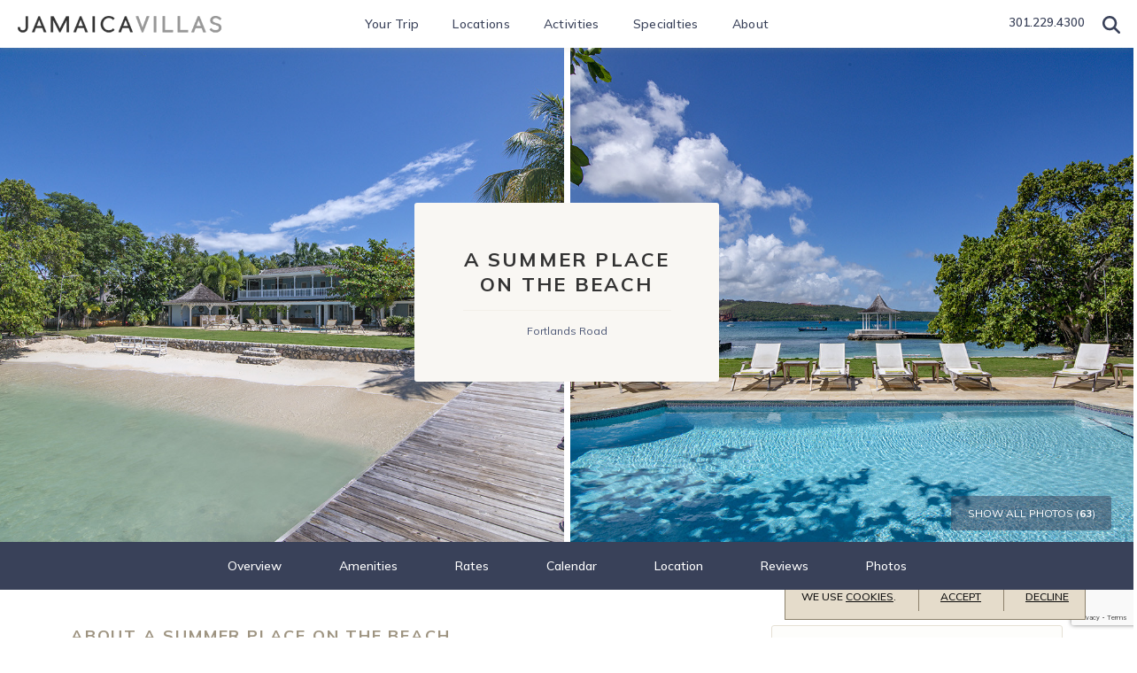

--- FILE ---
content_type: text/html; charset=UTF-8
request_url: https://www.jamaicavillas.com/villa/jamaica/discovery-bay/a-summer-place-on-the-beach
body_size: 41291
content:
<!doctype html>
<!--[if lt IE 7]><html class="no-js lt-ie9 lt-ie8 lt-ie7" lang="en"><![endif]-->
<!--[if IE 7]><html class="no-js lt-ie9 lt-ie8" lang="en"><![endif]-->
<!--[if IE 8]><html class="no-js lt-ie9" lang="en"><![endif]-->
<!--[if gt IE 8]><!--><html class="no-js" lang="en"><!--<![endif]-->
<head>
  <meta charset="utf-8">
  <meta http-equiv="X-UA-Compatible" content="IE=edge,chrome=1">
  <meta name="viewport" content="width=device-width, initial-scale=1, shrink-to-fit=no maximum-scale=1,user-scalable=0">
  <meta http-equiv="Content-Security-Policy" content="frame-src https://www.google.com/ *.doubleclick.net/ www.googletagmanager.com">
  <!-- CSRF Token -->
  <meta name="csrf-token" content="IrnUFACjyfaAapIPbVZmHZJcsFi48GEiPHwMVXGj">

  <title> A Summer Place on the Beach | 7 Bedroom Villa in Discovery Bay </title>

  <meta name="description" content=" Discover A Summer Place on the Beach in Discovery Bay, Jamaica. This luxurious 7 bedroom villa can accommodate up to 14 guests. Complementary concierge included. Book now. " />
      <meta name="keywords" content="" />
    <link rel="shortcut icon" href="https://www.jamaicavillas.com/img/specific/jamaicavillas/favicon.ico" type="image/x-icon">

  <link rel="apple-touch-icon" href="https://www.jamaicavillas.com/img/specific/jamaicavillas/apple-touch-icon.png">
      <link rel="canonical" href="https://www.jamaicavillas.com/villa/jamaica/discovery-bay/a-summer-place-on-the-beach" />
    <meta property="og:locale" content="en_US" />
  <meta property="og:type" content="website" />
  <meta property="og:title" content="" />
  <meta property="og:url" content="https://www.jamaicavillas.com/villa/jamaica/discovery-bay/a-summer-place-on-the-beach" />
  <meta property="og:site_name" content="" />
  <meta name="twitter:card" content=""/>
  <meta name="twitter:title" content=""/>
  <meta name="twitter:domain" content=""/>
  <meta name="site_name" content="Jamaica Villas"/>

  <!-- Preload Started -->
      <!-- Preload Ended -->

  <!-- FONTAWESOME: Shared -->
        <link rel="preload"
          href="https://pro.fontawesome.com/releases/v5.8.2/css/all.css"
          integrity="sha384-xVVam1KS4+Qt2OrFa+VdRUoXygyKIuNWUUUBZYv+n27STsJ7oDOHJgfF0bNKLMJF"
          crossorigin="anonymous"
          as="style"
          onload="this.onload=null;this.rel='stylesheet'">
    
  <!-- CSS: Shared -->
  <link href="https://cdn.jsdelivr.net/npm/bootstrap@5.0.2/dist/css/bootstrap.min.css" rel="stylesheet" integrity="sha384-EVSTQN3/azprG1Anm3QDgpJLIm9Nao0Yz1ztcQTwFspd3yD65VohhpuuCOmLASjC" crossorigin="anonymous">
  <link rel="stylesheet" href="https://cdn.jsdelivr.net/npm/hotel-datepicker@4.6.0/dist/css/hotel-datepicker.min.css">
  <link rel="stylesheet" href="https://code.jquery.com/ui/1.12.1/themes/base/jquery-ui.css">

  <!-- Conditional Flickity CSS -->
      <link rel="stylesheet" href="https://cdnjs.cloudflare.com/ajax/libs/flickity/3.0.0/flickity.min.css">
    <link rel="stylesheet" href="https://unpkg.com/flickity-fullscreen@2.0.0/fullscreen.css">
  
  <!-- Google ReCaptcha -->
    <script src="https://www.google.com/recaptcha/api.js?render=6LdSvIkqAAAAAOL8wBhzZpIJwtweIRHTR7AJfUWi"></script>
    <script>
        function generateRecaptchaToken(action) {
            return new Promise((resolve, reject) => {
                if (!window.grecaptcha) {
                    reject('reCAPTCHA not loaded');
                    return;
                }
                window.grecaptcha.ready(() => {
                    window.grecaptcha
                        .execute("6LdSvIkqAAAAAOL8wBhzZpIJwtweIRHTR7AJfUWi", { action })
                        .then((token) => {
                            resolve(token);
                        })
                        .catch((err) => reject(err));
                });
            });
        }
    </script>

  <!-- FONTS: Shared -->
  <link rel="preload"
        href="https://fonts.googleapis.com/css2?family=Work+Sans:wght@100;200;300;400;500;600;700&family=Roboto&display=swap"
        as="style"
        crossorigin="anonymous"
        onload="this.onload=null;this.rel='stylesheet'">
      <link rel="stylesheet" href="https://use.typekit.net/uqv8atm.css">
      <link rel="stylesheet" href="https://fonts.googleapis.com/css?family=Mulish:300,300i,400,400i,500,500i,600,600i,700,700i,900,900i&display=swap">
    
  <!-- CSS: Specific -->
  <link rel="preload" as="style" href="https://www.jamaicavillas.com/build/assets/app-B_uvHIR4.css" /><link rel="stylesheet" href="https://www.jamaicavillas.com/build/assets/app-B_uvHIR4.css" />
  <style>
button[type="submit"] {
  &.submitted {
    pointer-events: none;
  }
}
</style>
<style>
html{
  scroll-behavior:smooth;
  overflow-y: unset !important;
  overflow-x: unset !important;
}
body {
  overflow-x: hidden;
}
</style>
<style>
.tooltip.show {
  opacity: 1 !important;
  max-width: 311px !important;
}
.tooltip-inner {
  background-color: #EFEBE4;
  border-radius: 3px;
  box-shadow: 0 0 4px rgba(0, 0, 0, 0.15);
  color: #222222;
  font-style: italic;
  max-width: 311px;
  opacity: 1;
  padding: 1rem;
  width: 311px;
}
.tooltip.bs-tooltip-top .tooltip-arrow::before {
  border-top-color: #EFEBE4 !important;
}
.tooltip.bs-tooltip-bottom .tooltip-arrow::before {
  border-bottom-color: #EFEBE4 !important;
}
</style>
<style>
button[type="submit"] {
  &.submitted {
    pointer-events: none;
  }
}
</style>

  
  
  <script>
  window.dataLayer = window.dataLayer || [];
  function fnDataLayerPush(objData) {
    window.dataLayer = window.dataLayer || [];
    if (objData.page) {
    objData.page.loggedStatus = "N";
    }
    var pushResult = dataLayer.push(objData);
    //console.log('push.page : ' + pushResult);
    return pushResult;
  }
  </script>

      <script>
  fnDataLayerPush({
    'page': {
      'type': 'category-product',
      'region': 'Caribbean',
      'destination': 'Jamaica',
      'location': "Discovery Bay",
      'area': 'Fortlands Road',
      'villaName': 'A Summer Place on the Beach',
      'villaImages': '63'
    }
  });
</script>
  <script>
	// we need GA sent to salesforce working for now, in the future lets remove this, its only here to prevent js error
	var visitor_id = "";
	var medium = "";
	var source = "";
	var campaign = "";
	var term = "";
	var content = "";
	var session_count = "";
	var pageview_count = "";
</script> 

<script src="https://www.jamaicavillas.com/js/gasalesforce.js" type="text/javascript"></script>
  <script type='text/javascript'>
  get_campaign_info();
	var utma = get_utm_value(document.cookie, '__utma=', ';');
    var utmaArr = utma.split(".");
    var visitor_id = utmaArr[1] + '.' + utmaArr[2];
	//console.log("visitor_id="+visitor_id+", medium="+medium+", source="+source+", campaign="+campaign+", term="+term+", content="+content+", session_count="+session_count+", pageview_count="+pageview_count);
</script>	

        <!-- Google Tag Manager -->
    <script>(function(w,d,s,l,i){w[l]=w[l]||[];w[l].push({'gtm.start':
    new Date().getTime(),event:'gtm.js'});var f=d.getElementsByTagName(s)[0],
    j=d.createElement(s),dl=l!='dataLayer'?'&l='+l:'';j.async=true;j.src=
    'https://www.googletagmanager.com/gtm.js?id='+i+dl;f.parentNode.insertBefore(j,f);
    })(window,document,'script','dataLayer','GTM-5QD7F4X');</script>
    <!-- End Google Tag Manager -->
    <script>
  fnDataLayerPush({
    'event': 'view_item',
    'ecommerce': {
      'items': [{
        'item_id': '39',
        'item_name': 'A Summer Place on the Beach',
        'item_brand': 'Jamaica Villas',
        'item_category': 'Caribbean',
        'item_category2': 'Jamaica',
        'item_category3': "Discovery Bay",
        'item_category4': 'Fortlands Road',
        'quantity': 1
      }]
    }
  });
</script>
    
  
<script type="application/ld+json">
[
  {
    "@context": "https://schema.org",
    "@type": "BreadcrumbList",
    "itemListElement": [{
      "@type": "ListItem",
      "position": 1,
      "name": "Villas",
      "item": "https://www.jamaicavillas.com/villas"
    }, {
      "@type": "ListItem",
      "position": 2,
      "name": "A Summer Place on the Beach"
    }]
  },
  {
    "@context": "https://www.schema.org",
    "@type": "LodgingBusiness",
    "url": "https://www.jamaicavillas.com/villa/jamaica/discovery-bay/a-summer-place-on-the-beach",
    "name": "A Summer Place on the Beach",
    "description": "Nestled on its own sandy beach by the blue waters of Discovery Bay, A Summer Place is a spacious and playful family home. The design is of typical Caribbean gingerbread style with hand-carved fretwork trimming the length of the house.",
    "image": "https://photos.jamaicavillas.com/photos/1647378285-a-summer-place-nl22-21.jpg",
        "checkinTime": "2026-03-09",
        "numberOfRooms": 7,
        "currenciesAccepted": "USD",
    "priceRange": "$2400 - $5280",
        "address": {
      "addressCountry": "Jamaica"
    },
    "geo": {
      "@type": "GeoCoordinates",
      "latitude": "18.465158",
      "longitude": "-77.399551"
    },
    "amenityFeature": [
                  {
        "@type": "LocationFeatureSpecification",
        "name": "Air Conditioning",
        "value": true
      },
            {
        "@type": "LocationFeatureSpecification",
        "name": "Beachfront Property",
        "value": true
      },
            {
        "@type": "LocationFeatureSpecification",
        "name": "Children Welcome",
        "value": true
      },
            {
        "@type": "LocationFeatureSpecification",
        "name": "Cook",
        "value": true
      },
            {
        "@type": "LocationFeatureSpecification",
        "name": "Golf Available",
        "value": true
      },
            {
        "@type": "LocationFeatureSpecification",
        "name": "Accessible",
        "value": true
      },
            {
        "@type": "LocationFeatureSpecification",
        "name": "Internet",
        "value": true
      },
            {
        "@type": "LocationFeatureSpecification",
        "name": "Private Pool",
        "value": true
      },
            {
        "@type": "LocationFeatureSpecification",
        "name": "Watersports Available",
        "value": true
      },
            {
        "@type": "LocationFeatureSpecification",
        "name": "Tennis Available",
        "value": true
      },
            {
        "@type": "LocationFeatureSpecification",
        "name": "Staff",
        "value": true
      },
            {
        "@type": "LocationFeatureSpecification",
        "name": "Fitness Center",
        "value": true
      },
            {
        "@type": "LocationFeatureSpecification",
        "name": "Events Available",
        "value": true
      },
            {
        "@type": "LocationFeatureSpecification",
        "name": "Bathroom Amenities",
        "value": true
      },
            {
        "@type": "LocationFeatureSpecification",
        "name": "Property Amenities",
        "value": true
      },
            {
        "@type": "LocationFeatureSpecification",
        "name": "Security Features",
        "value": true
      },
            {
        "@type": "LocationFeatureSpecification",
        "name": "Entertainment Amenities",
        "value": true
      }
          ],
            "aggregateRating": {
      "@type": "AggregateRating",
      "ratingValue": "5",
      "reviewCount": "8"
    },
    
        "review": [
              {
          "@type": "Review",
          "author": {
            "@type": "Person",
            "name": "A. McCullough"
          },
          "reviewBody": "What a wonderful time we had...It rained for 5 days in a row and the sea was too rough to enjoy, but we still had a great time playing beach ball baseball, soccer, and volleyball on the expansive yard and walking down the road to the fishermen's beach and the coral cliffs. (With 8 boys ages 6-12 that was quite an accomplishment. ) There were so many spaces to break off and play games, read a book or sit and chat that everyone was comfortable. The staff went out of their way to make us feel welcome. The last night bonfire was so special and the roast pig was a huge hit. We'll be back!!!!!\n\nMary R"
        },              {
          "@type": "Review",
          "author": {
            "@type": "Person",
            "name": "ryanw"
          },
          "reviewBody": "My husband and I celebrated our 25th wedding anniversary and renewed our vows. You can look at all the pictures of \"A Summer Place on the Beach\" on the internet, but none does this property justice. It is absolutely gorgeous, more than you can ever imagine. It was the perfect place for our ceremony. However, it would not be as amazing if the staff were not who they are. They are the icing on the cake that will make you not want to leave. They were very accommodating, all you had to do was ask and you received. Chef Maylin; Butler Derval; Housekeeper\/Laundress - Norine; Gardner - Cat, plus all the others were extremely the best care takers ever. They went above and beyond to ensure we were happy. The grounds of the villa were kept immaculate at all times. We had 8 staff and we, a group of 12, appreciate each and everyone of them. Their smiles and friendliness will always be remembered until we return. This was an awesome experience that will last a life time.\n\nA. McCullough"
        }          ]
  }
]
</script>
</head>

<body class="clearfix">
  <!-- Google Tag Manager (noscript) -->
<noscript><iframe src="https://www.googletagmanager.com/ns.html?id=GTM-5QD7F4X"
height="0" width="0" style="display:none;visibility:hidden"></iframe></noscript>
<!-- End Google Tag Manager (noscript) -->

  <div id="app"
      data-app-id="2"
       class="">
    
    <header class="jv-header  ">
  
  <nav class="navbar navbar-expand-lg navbar-light jv-header-main-navigation    navbar--villa ">
    <div class="container navbar-container">
      <a class="brand" href="/">
                  <img
            src=" https://wthvillas-prod.s3-us-west-2.amazonaws.com/photos/logoimage-2-1714574830-195915fd857210abca986930eb0b23f3png "
            class="logo img-fluid"
            width="240"
            height="54"
            alt="Jamaicavillas logo"
            fetchpriority="high"
          />
              </a>

      <div class="d-flex d-lg-none">
        <div class="text-center contact-details">
          
  <a href="tel:1-301-229-4300"target="_blank" class="gtm_click_to_call phone" ga_location="banner" ga_text="301.229.4300">301.229.4300</a>
        </div>
        <a class="nav-link searchtoggle" aria-label="Search Villas" role="button">
          
          <svg id="searchtoggle" style="margin-top: -4px;" xmlns="http://www.w3.org/2000/svg" height="14" width="14" viewBox="0 0 512 512"><path fill="currentColor" d="M416 208c0 45.9-14.9 88.3-40 122.7L502.6 457.4c12.5 12.5 12.5 32.8 0 45.3s-32.8 12.5-45.3 0L330.7 376c-34.4 25.2-76.8 40-122.7 40C93.1 416 0 322.9 0 208S93.1 0 208 0S416 93.1 416 208zM208 352a144 144 0 1 0 0-288 144 144 0 1 0 0 288z"/></svg>
        </a>

        <button id="jvHeaderBtnOnMobile" class="navbar-toggler" type="button" data-bs-toggle="collapse" data-bs-target="#jvHeaderNavbarOnMobile" aria-controls="jvHeaderNavbarOnMobile" aria-expanded="false" aria-label="Toggle navigation">
          
          <svg xmlns="http://www.w3.org/2000/svg" height="18" width="18" viewBox="0 0 448 512"><path fill="#394159" d="M16 132h416c8.8 0 16-7.2 16-16V76c0-8.8-7.2-16-16-16H16C7.2 60 0 67.2 0 76v40c0 8.8 7.2 16 16 16zm0 160h416c8.8 0 16-7.2 16-16v-40c0-8.8-7.2-16-16-16H16c-8.8 0-16 7.2-16 16v40c0 8.8 7.2 16 16 16zm0 160h416c8.8 0 16-7.2 16-16v-40c0-8.8-7.2-16-16-16H16c-8.8 0-16 7.2-16 16v40c0 8.8 7.2 16 16 16z"/></svg>
        </button>
      </div>

      <div class="collapse navbar-collapse" id="jvHeaderNavbarOnMobile">
        <ul class="navbar-nav mx-auto mb-2 mb-lg-0">
          <li class="nav-item">
            <a class="nav-link" role="button" id="trip" data-bs-toggle="dropdown" data-bs-auto-close="true" aria-expanded="false">Your Trip</a>
            <div class="dropdown-menu nav-submenu" aria-labelledby="trip">
              <a ga_location="header" ga_text="Your Trip > Overview" class="dropdown-item gtm_click" href="/your-villa-vacation">Overview</a>
              <a ga_location="header" ga_text="Your Trip > Staff & Services" class="dropdown-item gtm_click" href="/staff-services">Staff & Services</a>
              <a ga_location="header" ga_text="Your Trip > Your Budget" class="dropdown-item gtm_click" href="/budget">Your Budget</a>
              <a ga_location="header" ga_text="Your Trip > Travel Information" class="dropdown-item gtm_click" href="/travel-information">Travel Information</a>
                            <a ga_location="header" ga_text="Your Trip > Special Offers" class="dropdown-item gtm_click" href="/specials">Special Offers</a>
                            <a ga_location="header" ga_text="Your Trip > Club Mobay" class="dropdown-item gtm_click" href="/club-mobay">Club Mobay</a>
              <a ga_location="header" ga_text="Your Trip > Premium Clubs" class="dropdown-item gtm_click" href="/premium-clubs">Premium Clubs</a>
            </div>
          </li>

          <li class="nav-item">
            <a class="nav-link" role="button" id="locations" data-bs-toggle="dropdown" data-bs-auto-close="true" aria-expanded="false">Locations</a>
            <div class="dropdown-menu nav-submenu" aria-labelledby="locations">
              <a ga_location="header" ga_text="Locations > About Jamaica" class="dropdown-item gtm_click" href="/about-jamaica">About Jamaica</a>
              <a ga_location="header" ga_text="Locations > Montego Bay" class="dropdown-item gtm_click" href="/montego-bay">Montego Bay</a>
              <a ga_location="header" ga_text="Locations > Ocho Rios" class="dropdown-item gtm_click" href="/ocho-rios">Ocho Rios</a>
              <a ga_location="header" ga_text="Locations > Discovery Bay" class="dropdown-item gtm_click" href="/discovery-bay">Discovery Bay</a>
            </div>
          </li>

          <li class="nav-item">
            <a class="nav-link" role="button" id="activities" data-bs-toggle="dropdown" data-bs-auto-close="true" aria-expanded="false">Activities</a>
            <div class="dropdown-menu nav-submenu" aria-labelledby="activities">
              <a ga_location="header" ga_text="Activities > Beaches" class="dropdown-item gtm_click" href="/beaches">Beaches</a>
              <a ga_location="header" ga_text="Activities > Golf" class="dropdown-item gtm_click" href="/golf">Golf</a>
              <a ga_location="header" ga_text="Activities > Restaurants" class="dropdown-item gtm_click" href="/restaurants">Restaurants</a>
            </div>
          </li>

          <li class="nav-item">
            <a class="nav-link" role="button" id="specialties" data-bs-toggle="dropdown" data-bs-auto-close="true" aria-expanded="false">Specialties</a>
            <div class="dropdown-menu nav-submenu" aria-labelledby="specialties">
              <a ga_location="header" ga_text="Specialties > Weddings" class="dropdown-item gtm_click" href="/weddings">Weddings</a>
              <a ga_location="header" ga_text="Specialties > Family & Kids" class="dropdown-item gtm_click" href="/family-kids">Family & Kids</a>
            </div>
          </li>

          <li class="nav-item">
            <a class="nav-link" role="button" id="about" data-bs-toggle="dropdown" data-bs-auto-close="true" aria-expanded="false">About</a>
            <div class="dropdown-menu nav-submenu" aria-labelledby="about">
              <a ga_location="header" ga_text="About > Our Team" class="dropdown-item gtm_click" href="/our-team">Our Team</a>
                            <a
                style="display: none"
                class="dropdown-item js-open_form_toggle_btn"
                href="javasript:void(0);"
              >Inquire</a>
                            <a ga_location="header" ga_text="About > Expert Insights" class="dropdown-item gtm_click" href="/expert-insights">Expert Insights</a>
              <a ga_location="header" ga_text="About > Travel Insurance" class="dropdown-item gtm_click" href="/travel-protection">Travel Insurance</a>
              <a ga_location="header" ga_text="About > Terms & Conditions" class="dropdown-item gtm_click" href="/terms">Terms & Conditions</a>
              
              <a ga_location="header" ga_text="About > Privacy Policy" class="dropdown-item gtm_click" href="/jamaica-villas-privacy-policy">Privacy Policy</a>
              <a ga_location="header" ga_text="About > Travel Advisors" class="dropdown-item gtm_click" href="/travel-advisors">Travel Advisors</a>
            </div>
          </li>
        </ul>

        <div class="text-center contact-details on-collapse">
          
  <a href="tel:1-301-229-4300"target="_blank" class="gtm_click_to_call phone" ga_location="banner" ga_text="301.229.4300">301.229.4300</a>
          <a class="nav-link searchtoggle d-none d-lg-inline-block search-glass-icon" aria-label="Search Villas" data-toggle="offcanvas" role="button">
            
            <svg id="searchtoggle" style="margin-top: -4px;" xmlns="http://www.w3.org/2000/svg" height="20" width="20" viewBox="0 0 512 512"><path fill="currentColor" d="M416 208c0 45.9-14.9 88.3-40 122.7L502.6 457.4c12.5 12.5 12.5 32.8 0 45.3s-32.8 12.5-45.3 0L330.7 376c-34.4 25.2-76.8 40-122.7 40C93.1 416 0 322.9 0 208S93.1 0 208 0S416 93.1 416 208zM208 352a144 144 0 1 0 0-288 144 144 0 1 0 0 288z"/></svg>
          </a>
        </div>
      </div>

      <search-page-input svg-icon></search-page-input>
    </div>
  </nav>
  

  <div class="row g-0">
    
        

    
    <div class="col-12 order-1 order-lg-2">
              <div class="header-villa-photo">
  
  <div class="row g-2 d-none d-lg-flex">
          <div class="col-12 col-lg-6">
        <img src="https://photos.jamaicavillas.com/photos/1647378285-a-summer-place-nl22-21.jpg"  class="img-fluid image-placeholder">
      </div>
          <div class="col-12 col-lg-6">
        <img src="https://photos.jamaicavillas.com/photos/1647378281-a-summer-place-nl22-13.jpg"  class="img-fluid image-placeholder">
      </div>
      </div>
  

  
  <div id="cardVillaPhotos" class="carousel slide d-block d-lg-none" data-bs-interval="false">
    <div class="carousel-indicators">
              <button type="button" data-bs-target="#cardVillaPhotos" data-bs-slide-to="0" aria-current="true" aria-label="0" class=" active "></button>
              <button type="button" data-bs-target="#cardVillaPhotos" data-bs-slide-to="1" aria-current="true" aria-label="1" class=""></button>
              <button type="button" data-bs-target="#cardVillaPhotos" data-bs-slide-to="2" aria-current="true" aria-label="2" class=""></button>
              <button type="button" data-bs-target="#cardVillaPhotos" data-bs-slide-to="3" aria-current="true" aria-label="3" class=""></button>
              <button type="button" data-bs-target="#cardVillaPhotos" data-bs-slide-to="4" aria-current="true" aria-label="4" class=""></button>
          </div>
    <div class="carousel-inner">
            <div class="carousel-item  active ">
        <img src="https://photos.jamaicavillas.com/photos/1647378285-a-summer-place-nl22-21.jpg"  class="card-img">
      </div>
            <div class="carousel-item ">
        <img src="https://photos.jamaicavillas.com/photos/1647378281-a-summer-place-nl22-13.jpg"  class="card-img">
      </div>
            <div class="carousel-item ">
        <img src="https://photos.jamaicavillas.com/photos/1647378282-a-summer-place-nl22-15.jpg"  class="card-img">
      </div>
            <div class="carousel-item ">
        <img src="https://photos.jamaicavillas.com/photos/1647378284-a-summer-place-nl22-20.jpg"  class="card-img">
      </div>
            <div class="carousel-item ">
        <img src="https://photos.jamaicavillas.com/photos/1647378313-a-summer-place-nl22-73.jpg"  class="card-img">
      </div>
          </div>
  </div>
  

  <div class="villa-header d-none d-lg-block">
    <div class="container">
      <h1 class="villa-name mb-0">A Summer Place on the Beach</h1>
            <hr>
      <div class="area">Fortlands Road</div>
          </div>
  </div>

  
  <div id="banner-btm_wrap">
    <div class="banner-photos-btn">
      <button class="btn gtm_view_fullsize_click" data-bs-toggle="modal" data-bs-target="#photo-gallery_wrap">
        Show All Photos (<strong>63</strong>)
      </button>
    </div>
  </div>
  
</div>

          </div>
    
  </div>

      <cookie-banner privacy-link="jamaica-villas-privacy-policy"/>
  </header>




    <!-- start Error messages -->
    <div class="container-fluid px-0">
      
      
      <div data-js-alert role="alert" class="alert d-none">
        
      </div>

    </div>
    <div class="row">
      <div class="col-md-8 offset-md-2 errors">
              </div>
    </div>
    <!-- end Error messages -->

        <sticky-floater></sticky-floater>

    
<main role="main" id="content" class="villa ga-calendar-click">
  
  <section id="villa-navbar" class="d-none d-lg-block">
    <nav id="villa-subnavigation" class="navbar navbar-expand-lg navbar-dark">
      <div class="container navbar-container">
        <button class="navbar-toggler" type="button" data-bs-toggle="collapse" data-bs-target="#villa-subnavigation" aria-controls="villa-subnavigation" aria-expanded="false" aria-label="Toggle navigation">
          <span class="navbar-toggler-icon"></span>
        </button>

        <div class="collapse navbar-collapse" id="villa-subnavigation">
          <div class="villa-name--in-sticky hide">
            A Summer Place on the Beach
                          <span class="fw-normal">|</span>
              <span class="area">Fortlands Road</span>
                      </div>

          <ul class="navbar-nav">
            <li class="nav-item">
              <a class="nav-link gtm_click" ga_location="subnav" href="#villa-about">Overview</a>
            </li>
            <li class="nav-item">
              <a class="nav-link gtm_click" ga_location="subnav" href="#villa-amenities">Amenities</a>
            </li>
                        <li class="nav-item">
              <a class="nav-link gtm_click" ga_location="subnav" href="#villa-rates">Rates</a>
            </li>
            <li class="nav-item">
              <a class="nav-link gtm_click" ga_location="subnav" href="#villa-calendar">Calendar</a>
            </li>
                        <li class="nav-item">
              <a class="nav-link gtm_click" ga_location="subnav" href="#villa-location">Location</a>
            </li>
                                    <li class="nav-item">
              <a class="nav-link gtm_click" ga_location="subnav" href="#villa-reviews">Reviews</a>
            </li>
                        <li class="nav-item gtm_click" ga_location="subnav">
              <a href="javascript:void(0);"class="nav-link" data-bs-toggle="modal" data-bs-target="#photo-gallery_wrap">Photos</a>
            </li>
                      </ul>
        </div>
      </div>
    </nav>
  </section>
  

  <div class="container page-container">
    <div class="row">
      <div class="col-md-12 col-lg-8">
        <section id="villa-about">
          <div class="wrap truncate bs-truncate_readmore js-truncate_readmore body-content about">

            <h2 class="villa-section-title">About A Summer Place on the Beach</h2>
            
            <div class="villa-details">
              <span>Up To</span>
              <span class="fw-700">7</span> Bedrooms
              <span class="dot mx-1 mx-lg-2">&#8226;</span>

              <span class="fw-700">9</span> Bathrooms
              <span class="dot mx-1 mx-lg-2">&#8226;</span>

              <span>Up To</span>
              <span class="fw-700">14</span> Guests
              <span class="dot mx-1 mx-lg-2">&#8226;</span>

                              <span class="fw-700">5</span>
                            Min. Nights
            </div>

            <div class="villa-summary">Nestled on its own sandy beach by the blue waters of Discovery Bay, A Summer Place is a spacious and playful family home. The design is of typical Caribbean gingerbread style with hand-carved fretwork trimming the length of the house.</div>
            <div class="villa-body"><ul><li><span>Deluxe 7-bedroom, 9-bathroom beachfront villa on Discovery Bay</span></li><li><span>Staff of 5: &nbsp;butler, cook, housekeeper, laundress, gardener</span></li><li><span>100' Private beach and over-the-water gazebo</span></li><li><span>12,000 Square feet of indoor and outdoor living space</span></li><li><span>16' x 32' Swimming pool</span></li><li><span>Poolside bar</span></li><li><span>Private tennis court lit for night play</span></li><li><span>Air-conditioned gym with treadmill and elliptical machine</span></li><li><span>Complimentary international calls to the US, Canada, and landlines in the UK</span></li><li><span>Piano</span></li><li><span>Sea kayaks, snorkeling equipment, paddle boards</span></li><li><span>Cable television</span></li><li><span>Complimentary desktop with internet connection</span></li><li><span>Wonderful for families ~ children welcome!</span></li><li><span>Night security</span></li></ul><p><span>Nestled on its own sandy beach by the blue waters of Discovery Bay, A Summer Place is a spacious and playful family home. The design is of typical Caribbean gingerbread style with hand-carved fretwork trimming the length of the house. The large open-plan living room features an entertainment center with a 30" DSS television, VCR, and, an assortment of videos for all ages. French doors open from the living room to a 1,500-square-foot furnished verandah. Charmingly draped with beautiful Thunbergia blossoms, the verandah is the heart of this happy home. On this covered terrace, guests can read, play games, snooze, and watch hummingbirds feed on the flowers or just take in the magnificent beauty all around ... while being quite near the action at the private pool and beach.</span><br><br><span>All around are mesmerizing panoramas of azure water and lush green hills. Multicolored bougainvillea, hibiscus, sea grape, almond, ginger lilies, and coconut adorn the manicured grounds. A large side-yard invites playful children to romp to their hearts' content.</span><br><br><span>Mouth-watering home-cooked meals include Jamaican, American, and Continental specialties. Memorable meals are served on the terrace or in the more formal dining area on a 250-year-old family heirloom table that seats 14. On special occasions, dinner is served in the pool gazebo or in the main gazebo at the end of the jetty. The waterfront gazebo is also a favorite spot for massages, cocktails, and watching glorious sunsets across the bay.</span><br><br><span>From the pool terrace, it's only a few steps onto the 100' white sand beach. Guests are invited to use the snorkeling equipment, sea kayaks, and paddle boards for great fun on the beautiful water here.</span></p><p><span>If you ever wish to leave A Summer Place during your vacation, colorful Ocho Rios is just 25 minutes east of Discovery Bay.</span></p><h2 class="h2"><span class="h2">Accommodations</span></h2><p class="MsoNormal"><span>Six large bedrooms are in the main house. Each bedroom offers remote control air conditioning &amp; fine linens. A seventh bedroom is in the converted Porte-cochere Cottage beyond.<o></o:p></span></p><h4 class="h4"><span class="h4">UPPER LEVEL</span></h4><p class="MsoNormal"><span><o></o:p></span></p><p class="MsoNormal"><span><strong>Master Bedroom</strong></span></p><p class="MsoNormal"><span>King-size carved mahogany 4-poster bed, en-suite bathroom with walk-in shower and separate tub, double vanities. Television and DVD. Balcony with sea view.</span></p><p class="MsoNormal"><span><strong>Bedroom 2 - Purple Room</strong></span><br><span>King-size bed, en-suite bathroom with tub/shower combination.&nbsp; Balcony with sea view.&nbsp;</span></p><p class="MsoNormal"><span><strong>Bedroom 3 - Cream Room</strong></span><br><span>King-size/twin beds. Large bathroom with a walk-in shower. Television and DVD.&nbsp; Balcony with mountain and sea view.</span></p><p class="MsoNormal"><span><strong>Bedroom 4 - Yellow Room</strong></span><br><span>King-size bed + bunk beds for 2 children. En-suite bathroom with shower.&nbsp; Television and DVD. Mountain and sea view.<o></o:p></span></p><p class="MsoNormal"><span><strong>Bedroom 5 - Green Room</strong></span><br><span>Two queen-size beds. Large bathroom with Jacuzzi, separate shower,&nbsp;bidet, his and her vanities. Television and DVD. Mountain and sea view.&nbsp;</span></p><h4 class="h4"><span class="h4">LOWER LEVEL</span></h4><p class="MsoNormal"><span><strong>Bedroom 6 - White Room&nbsp;</strong></span><br><span>King-size bed, en-suite bathroom with walk-in shower. Opens to a lower verandah and pool terrace. Television and DVD – Handicap accessible</span><br><br><span><strong>Bedroom 7 - Porte-cochere Cottage&nbsp;</strong></span><br><span>King-size/twin beds, en-suite bathroom with walk-in shower.&nbsp; Small balcony on the lawn.<o></o:p></span></p><h2 class="h2"><span class="h2">Additional Information</span></h2><h4 class="h4">&nbsp;<a href="https://www.canva.com/design/DAG0xGKvva0/iwjCagwYlYKcdBu1P-FXxg/view?utm_content=DAG0xGKvva0&utm_campaign=designshare&utm_medium=link2&utm_source=uniquelinks&utlId=h8988bb1888" target="_blank"><span class="h4"><strong>A Summer Place Menu</strong></span></a></h4><h4 class="h4"><span class="h4"><strong>&nbsp;</strong></span><a href="https://photos.jamaicavillas.com/files/file--1647558701-floor-plan-a-summer-place.jpg" target="_blank"><span class="h4"><strong>A Summer Place Floor Plan</strong></span></a></h4><p><span style="color:#222222;"><span>Groceries can be ordered, delivered, and paid for via a credit card from the local grocery store. Alternatively, guests can shop at the local grocery store near the villa using their credit card or cash.</span></span></p><p><span style="color:#222222;"><span>Puerto Seco Beach&nbsp;– complimentary to guests on Discovery Bay&nbsp;</span></span><br><span style="color:rgb(64,64,64);font-family:Arial, sans-serif;"><span>Located near the entrance of Fortlands Road (a 10-15 minute walk or 3-minute drive from your villa), is the newest water park &amp; beach club to the North Coast. &nbsp;For various fees, guests may enjoy the large aqua park, scuba diving, snorkeling, kayaks &amp; paddle boards. The club hosts a full-service bar and restaurant as well as private beach cabanas or sun loungers for rent.</span></span></p><p><span style="color:#222222;"><span><strong>Nearby Activities</strong></span></span></p><ul><li><span>Dunn’s River Falls – 35 minutes</span></li><li><span>Dolphin Cove – 35 minutes</span></li><li><span>Mystic Mountain – 40 minutes (zipline, bobsled, restaurant)</span></li><li><span>Island Village – 40 minutes (good mall, jewelry, bookstore, coffee shops, more)</span></li><li><span>Chukka Cove Farm – adventure excursions from mild to wild</span></li><li><span>Drax Hall Polo field (Saturdays)</span></li><li><span>Sailing, fishing, and private boat excursion charters for various fees can be arranged by your staff</span></li></ul><p>&nbsp;</p><p>&nbsp;</p><p>&nbsp;</p></div>
          </div>
        </section>

        <hr>

        <section id="villa-amenities">
          <div class="wrap truncate bs-truncate_readmore js-truncate_readmore body-content amenities"
               data-truncate-line-count="14">

            <h2 class="villa-section-title">Property Amenities</h2>
            
            <ul>
                              <li>Interior Square Ft. 12000</li>
              
                                                <li>
                    <span class="fw-500">Air Conditioning: </span>

                                                                                      <span class="fw-300">Air Conditioning,</span>
                                              <span class="fw-300">Audio: iPod Dock(s),</span>
                                              <span class="fw-300">Bathrooms: Hair Dryers</span>
                                                            </li>
                                  <li>
                    <span class="fw-500">Beachfront Property: </span>

                                                                                      <span class="fw-300">Beachfront,</span>
                                              <span class="fw-300">100&#039; private beach and over-the-water gazebo</span>
                                                            </li>
                                  <li>
                    <span class="fw-500">Children Welcome: </span>

                                                                                      <span class="fw-300">Child Friendly: Connecting Bedroom(s),</span>
                                              <span class="fw-300">Children Welcome,</span>
                                              <span class="fw-300">Adjoining Bedrooms</span>
                                                            </li>
                                  <li>
                    <span class="fw-500">Cook: </span>

                                                                                      <span class="fw-300">Cook</span>
                                                            </li>
                                  <li>
                    <span class="fw-500">Golf Available: </span>

                                                                                      <span class="fw-300">Golf Available,</span>
                                              <span class="fw-300">Golf and Tennis: Golf on Site or Nearby</span>
                                                            </li>
                                  <li>
                    <span class="fw-500">Accessible: </span>

                                                                                      <span class="fw-300">Accessible</span>
                                                            </li>
                                  <li>
                    <span class="fw-500">Internet: </span>

                                                                                      <span class="fw-300">Internet,</span>
                                              <span class="fw-300">Wireless Internet Access,</span>
                                              <span class="fw-300">iPod Dock</span>
                                                            </li>
                                  <li>
                    <span class="fw-500">Private Pool: </span>

                                                                                      <span class="fw-300">Pool,</span>
                                              <span class="fw-300">Golf,</span>
                                              <span class="fw-300">16&#039; x 32&#039; x 6&#039; deep,</span>
                                              <span class="fw-300">Piano</span>
                                                            </li>
                                  <li>
                    <span class="fw-500">Watersports Available: </span>

                                                                                      <span class="fw-300">Pool and Sea Area: Kayaks,</span>
                                              <span class="fw-300">Pool and Sea Area: Paddle Boards,</span>
                                              <span class="fw-300">Pool and Sea Area: Snorkel Gear</span>
                                                            </li>
                                  <li>
                    <span class="fw-500">Tennis Available: </span>

                                                                                      <span class="fw-300">Private Tennis Court</span>
                                                            </li>
                                  <li>
                    <span class="fw-500">Staff: </span>

                                                                                      <span class="fw-300">Butler,</span>
                                              <span class="fw-300">Housekeeper,</span>
                                              <span class="fw-300">Laundress,</span>
                                              <span class="fw-300">Gardner,</span>
                                              <span class="fw-300">cook,</span>
                                              <span class="fw-300">Cook</span>
                                                            </li>
                                  <li>
                    <span class="fw-500">Fitness Center: </span>

                                                                                      <span class="fw-300">Private Air Conditioned Gym</span>
                                                            </li>
                                  <li>
                    <span class="fw-500">Events Available: </span>

                                                                                      <span class="fw-300">Large Groups,</span>
                                              <span class="fw-300">Weddings</span>
                                                            </li>
                                  <li>
                    <span class="fw-500">Bathroom Amenities: </span>

                                                                                      <span class="fw-300">Hair Dryer</span>
                                                            </li>
                                  <li>
                    <span class="fw-500">Property Amenities: </span>

                                                                                      <span class="fw-300">Piano,</span>
                                              <span class="fw-300">Desktop Computer</span>
                                                            </li>
                                  <li>
                    <span class="fw-500">Security Features</span>

                                                          </li>
                                  <li>
                    <span class="fw-500">Entertainment Amenities</span>

                                                          </li>
                                          </ul>
          </div>
        </section>

        
        <hr>

        
        <section id="villa-calendar" class="rates-calendar ">
  <villa-calendar
    :villa-id="39"
    is-logged-in=""
    :ga-clear-tracking="true"
    :ga-click-tracking="true"
    ga-currency-tracking
    :show-rates="1"
    g-tag-key-page-area="rates and availability"
    quote-assistant
    :villa-vendor="{&quot;id&quot;:669,&quot;vendor_name&quot;:&quot;Jamaica Villas&quot;,&quot;destinations&quot;:&quot;Jamaica&quot;,&quot;number_of_villas&quot;:96,&quot;contact_names&quot;:&quot;Sales (Barbara Allen&lt;br \/&gt; Kristin Mesmin&lt;br \/&gt; and Sharon D&#039;Amato) GM - on island: Nicky Farquharson&quot;,&quot;contact_phone&quot;:&quot;Barbara&#039;s Extension: 44292&lt;br \/&gt; Kristin&#039;s Extension: 44268&lt;br \/&gt; Sharon&#039;s Extension: 44291&lt;br \/&gt;(876) 383-9349&lt;br \/&gt;Internal Extension: 76267&lt;br \/&gt;External: (617) 587-6387&lt;br \/&gt;Internal: 76387&lt;br \/&gt;&quot;,&quot;contact_emails&quot;:&quot;barbara@jamaicavillas.com&lt;br \/&gt;kmesmin@wth.com&lt;br \/&gt;sharon@jamaicavillas.com&lt;br \/&gt;nicky@jamaicavillas.com&lt;br \/&gt;updates@jamaicavillas.com&quot;,&quot;show_agent_view&quot;:0,&quot;created_at&quot;:&quot;2018-08-20T18:24:51.000000Z&quot;,&quot;updated_at&quot;:&quot;2025-10-01T23:08:58.000000Z&quot;,&quot;import_vendor_id&quot;:2583,&quot;original_data&quot;:&quot;&quot;,&quot;details&quot;:&quot;&lt;p&gt;&amp;nbsp;villa&lt;\/p&gt;&quot;,&quot;vendor_code&quot;:&quot;VLS&quot;,&quot;vendor_url&quot;:&quot;http:\/\/www.jamaicavillas.com\/&quot;,&quot;calendar_url&quot;:&quot;http:\/\/www.jamaicavillas.com\/&quot;,&quot;is_preferred&quot;:1,&quot;is_concierge&quot;:null,&quot;from_date_add_days&quot;:0,&quot;from_date_subtract_days&quot;:0,&quot;to_date_add_days&quot;:0,&quot;to_date_subtract_days&quot;:0,&quot;has_half_days&quot;:1,&quot;last_availability_pull_date&quot;:null,&quot;ical_pull&quot;:1,&quot;api_configured&quot;:0,&quot;class_name&quot;:null,&quot;taxes_included_in_rates&quot;:0,&quot;fees_included_in_rates&quot;:0,&quot;bp_markup&quot;:null,&quot;api_class_name&quot;:null,&quot;get_properties&quot;:0,&quot;get_rates&quot;:0,&quot;get_availabilities&quot;:0,&quot;get_photos&quot;:0,&quot;get_quote&quot;:0,&quot;get_tax_fee&quot;:0,&quot;api_throttled&quot;:0,&quot;rates_extension&quot;:null,&quot;online_booking&quot;:0,&quot;quote_expiration_in_hours&quot;:null,&quot;has_dynamic_rates&quot;:0,&quot;get_quote_status&quot;:&quot;0&quot;,&quot;get_quote_last_check&quot;:null,&quot;api_pull_tracker&quot;:null}"
    :villa="{&quot;id&quot;:39,&quot;villa_name&quot;:&quot;A Summer Place on the Beach&quot;,&quot;slug&quot;:&quot;a-summer-place-on-the-beach&quot;,&quot;published&quot;:1,&quot;unpublished_at&quot;:null,&quot;created_at&quot;:&quot;2018-08-09T00:54:11.000000Z&quot;,&quot;updated_at&quot;:&quot;2026-01-20T09:00:07.000000Z&quot;,&quot;import_id&quot;:18372,&quot;import_vendor_id&quot;:2583,&quot;vendor_id&quot;:669,&quot;supplier_id&quot;:669,&quot;vendor_villa_id&quot;:null,&quot;vendor_villa_code&quot;:null,&quot;region_id&quot;:2,&quot;destination_id&quot;:49,&quot;location_id&quot;:293,&quot;sub_location_id&quot;:815,&quot;bedrooms&quot;:7,&quot;bathrooms&quot;:9,&quot;sleeps&quot;:14,&quot;adults&quot;:0,&quot;children&quot;:0,&quot;sqft&quot;:12000,&quot;num_staff&quot;:5,&quot;check_in_time&quot;:&quot;15:00&quot;,&quot;check_out_time&quot;:&quot;11:00&quot;,&quot;map_data&quot;:&quot;(18.465158, -77.399551, 9) [N\/A]&quot;,&quot;lat&quot;:18.465158,&quot;lon&quot;:-77.399551,&quot;map_status&quot;:0,&quot;map_zoom&quot;:12,&quot;main_image&quot;:&quot;1647378285-a-summer-place-nl22-21.jpg&quot;,&quot;featured&quot;:1,&quot;tagline&quot;:null,&quot;min_stay_details&quot;:&quot;High Season: 7-night minimum stay required&lt;br&gt;\r\nLow Season: 5-night minimum stay required&lt;br&gt;\r\nHolidays: 7-night minimum stay required (full-house rate is required for all holiday weeks: Easter Sunday, Thanksgiving, Christmas, and New Year\u2019s Eve)&quot;,&quot;air_conditioning_details&quot;:null,&quot;distance_details&quot;:&quot;Town: 3 minute walk to Discovery Bay, 25 minutes via driver to Ocho Rios \r\nAirport: 60 minutes to MBJ via driver\r\nDunn\u2019s River Falls \u2013 35 minutes\r\nDolphin Cove \u2013 35 minutes\r\nMystic Mountain \u2013 40 minutes (zipline, bobsled, restaurant)\r\nIsland Village \u2013 40 minutes (good mall, jewelry, books store, coffee shops, more)\r\nChukka Cove Farm \u2013 adventure excursions from mild to wild\r\nDrax Hall Polo field (Saturdays)\r\nSailing, fishing and private boat excursion charters for various fees can be arranged by your staff&quot;,&quot;pool_details&quot;:&quot;16&#039; x 32&#039; x 6&#039; deep&quot;,&quot;wedding_details&quot;:&quot;&lt;p&gt;&lt;small&gt;Wedding Venue Surcharge: $15 per person | Maximum Guests: 100 | Wedding coordinator, caterer; additional staff required; |Extra tables, chairs, linens, glassware, and florals must be rented&lt;\/small&gt;&lt;\/p&gt;&quot;,&quot;is_wedding_villa&quot;:1,&quot;rate_policies&quot;:&quot;Extra Person Charge: $75 per person, per night (subject to change)&quot;,&quot;rate_notes&quot;:&quot;&lt;b&gt;High Season: 7-night minimum stay required&lt;br&gt;\r\nLow Season: 5-night minimum stay required&lt;br&gt;\r\nHolidays: 7-night minimum stay required (full-house rate is required for all holiday weeks: Easter Sunday, Thanksgiving, Christmas, and New Year\u2019s Eve)&lt;br&gt;\r\n* Rates &amp; minimum stay requirements are subject to change without notice. Please check with your villa specialist to confirm.&lt;\/b&gt;&quot;,&quot;bedroom_details&quot;:&quot;Six large bedrooms are in the main house. Each bedroom offers state-of-the-art remote control air conditioning, fine linens and a cheerful assortment of colors. A seventh bedroom is in the converted garage nearby.&quot;,&quot;bathroom_details&quot;:&quot;Hair Dryers&quot;,&quot;beach_details&quot;:&quot;100&#039; private beach and over-the-water gazebo&quot;,&quot;staff_details&quot;:&quot;Butler \r\nCook\r\nGardener\r\nHousekeeper \r\nLaundress\r\nNight time security&quot;,&quot;staff_additional_details&quot;:null,&quot;location_details&quot;:&quot;Airport: 60 minutes to MBJ via driver\r\nTown: 3 minute walk to Discovery Bay, 25 minutes via driver to Ocho Rios&quot;,&quot;notes_details&quot;:null,&quot;tax_service_charge_details&quot;:null,&quot;security_deposit_details&quot;:null,&quot;house_rules&quot;:&quot;A 7-night, the full-house rate is required for all holiday weeks which include Easter Sunday, Thanksgiving, Christmas and New Year\u2019s Eve.\r\nNo outside guest allowed in the villa at any time.&quot;,&quot;policy_children_allowed&quot;:1,&quot;policy_smoking_allowed&quot;:0,&quot;policy_internet&quot;:{&quot;accessInternet&quot;:1,&quot;kindOfInternet&quot;:&quot;WiFi&quot;,&quot;availableInternet&quot;:&quot;AllAreas&quot;,&quot;chargeInternet&quot;:&quot;Free&quot;},&quot;policy_parking&quot;:{&quot;accessParking&quot;:1,&quot;locatedParking&quot;:&quot;OnSite&quot;,&quot;privateParking&quot;:1,&quot;chargeParking&quot;:&quot;Free&quot;,&quot;timeCostParking&quot;:null,&quot;necessaryReservationParking&quot;:null},&quot;policy_pet&quot;:{&quot;allowedPets&quot;:&quot;NotAllowed&quot;,&quot;chargePets&quot;:null},&quot;policy_cancellation&quot;:{&quot;cancellationPolicy&quot;:&quot;MANUAL&quot;,&quot;manualPolicy&quot;:&quot;PERCENTAGE&quot;,&quot;manualPolicies&quot;:{&quot;1&quot;:{&quot;chargeValue&quot;:&quot;40&quot;,&quot;beforeDays&quot;:&quot;90&quot;,&quot;cancellationFee&quot;:null},&quot;2&quot;:{&quot;chargeValue&quot;:&quot;100&quot;,&quot;beforeDays&quot;:null,&quot;cancellationFee&quot;:null}}},&quot;policy_payment&quot;:{&quot;paymentPolicy&quot;:&quot;SPLIT&quot;,&quot;depositType&quot;:&quot;PERCENTAGE&quot;,&quot;value&quot;:&quot;50&quot;,&quot;secondPaymentDays&quot;:&quot;90&quot;},&quot;check_in_to_time&quot;:null,&quot;check_in_days_allowed&quot;:null,&quot;check_out_days_allowed&quot;:null,&quot;ical_link&quot;:&quot;https:\/\/calendar.google.com\/calendar\/ical\/asummerplaceja%40gmail.com\/public\/basic.ics&quot;,&quot;true_availability&quot;:1,&quot;dw_true_availability&quot;:1,&quot;last_updated&quot;:&quot;2019-06-02 09:40:02&quot;,&quot;last_availability_pull&quot;:&quot;2026-01-19&quot;,&quot;last_rate_pull&quot;:null,&quot;rates_api&quot;:0,&quot;photos_api&quot;:0,&quot;fees_api&quot;:0,&quot;taxes_api&quot;:0,&quot;availabilities_api&quot;:0,&quot;default_min_stay&quot;:null,&quot;agent_notes&quot;:&quot;&lt;p&gt;&lt;span&gt;&lt;strong&gt;Directions:&lt;\/strong&gt;&lt;\/span&gt;&lt;\/p&gt;&lt;p&gt;From Montego Bay airport, drive east (left out of the airport) on the coastal road.&amp;nbsp; En route, you will pass on your left Sandals and Holiday Inn, Half Moon &amp;amp; the Hyatt.&amp;nbsp; &lt;span&gt;Take the new highway east toward Ocho Rios (one hour exactly from MBJ airport).&amp;nbsp;You will enter Discovery Bay, go into town, pass the Puerto Seco Beach Club on your left and a large Total Gas station, and immediately on your left will be a road saying Fortlands Road (just after the Puerto Seco Beach park). Go down this road through the security barrier and the villa will be on the left.&amp;nbsp;&lt;\/span&gt;&lt;span style=\&quot;color:rgb(64,64,64);\&quot;&gt;1&lt;\/span&gt;&lt;sup&gt;st villa&lt;\/sup&gt;&lt;span style=\&quot;color:rgb(64,64,64);\&quot;&gt;&amp;nbsp;&amp;nbsp;&amp;nbsp; A Summer Place&lt;\/span&gt;&lt;\/p&gt;&lt;p class=\&quot;MsoPlainText\&quot;&gt;&lt;span&gt;&lt;o:p&gt;&lt;\/o:p&gt;&lt;\/span&gt;&lt;\/p&gt;&lt;p&gt;&lt;strong&gt;Villa Notes:&lt;\/strong&gt;&lt;\/p&gt;&lt;p&gt;&lt;span&gt;Villa Virtual Tour:&amp;nbsp; &lt;\/span&gt;&lt;a target=\&quot;_blank\&quot; rel=\&quot;noopener noreferrer\&quot; href=\&quot;https:\/\/protect-us.mimecast.com\/s\/vKaqC9rvryTL0GMIoNuNs?domain=tour.metareal.com\&quot;&gt;https:\/\/tour.metareal.com\/apps\/player?asset=ebc324ee-83d6-471f-a869-f9626896254d&lt;\/a&gt;&lt;\/p&gt;&lt;p class=\&quot;MsoNormal\&quot;&gt;&lt;o:p&gt;&lt;\/o:p&gt;&lt;\/p&gt;&lt;p&gt;Per Rusti -&amp;nbsp;&lt;strong&gt;When we have guests at the house we have a security guard at night.&amp;nbsp;I think the hours are either 6 to 6 or 7 to 7&lt;\/strong&gt;&lt;\/p&gt;&lt;p class=\&quot;MsoNormal\&quot;&gt;&lt;strong&gt;Our staff names and positions are:&lt;\/strong&gt;&lt;o:p&gt;&lt;\/o:p&gt;&lt;\/p&gt;&lt;ul&gt;&lt;li&gt;&lt;strong&gt;Kerry Ann&lt;\/strong&gt; Chef &amp;amp; Head of House&lt;o:p&gt;&lt;\/o:p&gt;&lt;\/li&gt;&lt;li&gt;&lt;strong&gt;Roy&lt;\/strong&gt; (Butler)&lt;o:p&gt;&lt;\/o:p&gt;&lt;\/li&gt;&lt;li&gt;&lt;strong&gt;Ritchie&lt;\/strong&gt; (Bartender)&lt;o:p&gt;&lt;\/o:p&gt;&lt;\/li&gt;&lt;li&gt;&lt;strong&gt;Janet&lt;\/strong&gt; (Housekeeper)&lt;o:p&gt;&lt;\/o:p&gt;&lt;\/li&gt;&lt;li&gt;&lt;strong&gt;Mary&lt;\/strong&gt;&amp;nbsp;(Assistant Housekeeper)&lt;o:p&gt;&lt;\/o:p&gt;&lt;\/li&gt;&lt;li&gt;&lt;strong&gt;Robert&lt;\/strong&gt; (Gardener)&lt;o:p&gt;&lt;\/o:p&gt;&lt;\/li&gt;&lt;li&gt;&lt;strong&gt;Philip&lt;\/strong&gt;&lt;span&gt; (Caretaker)&lt;\/span&gt;&lt;\/li&gt;&lt;\/ul&gt;&lt;p&gt;&lt;span&gt;&lt;strong&gt;Rates:&lt;\/strong&gt;&lt;\/span&gt;&lt;\/p&gt;&lt;p&gt;&lt;span&gt;&lt;strong&gt;02.20.25\/kwyatt: &lt;\/strong&gt;Published 2026 rates as per Sharon&#039;s email received today&lt;\/span&gt;&lt;\/p&gt;&lt;p&gt;&lt;span&gt;&lt;strong&gt;03.18.24\/kwyatt: &lt;\/strong&gt;&lt;\/span&gt;Published 2025 rates\/used 2024 rates as per Sharon&#039;s email received today.&lt;\/p&gt;&lt;p&gt;&lt;span&gt;&lt;strong&gt;03.12.24\/kwyatt: &lt;\/strong&gt;&lt;\/span&gt;Updated 2024 Thanksgiving rate from $4800 to $3200 as per Janet&#039;s email received today.&lt;\/p&gt;&lt;p&gt;&lt;span&gt;&lt;strong&gt;11.14.23\/kwyatt: &lt;\/strong&gt;Updated 2023\/2024 rates as per Janet&#039;s email received today.&lt;\/span&gt;&lt;\/p&gt;&lt;p&gt;&lt;span&gt;&lt;strong&gt;07.03.23\/kwyatt: &lt;\/strong&gt;&lt;\/span&gt;Added Christmas rate back in as per Sara&#039;s email received today&lt;\/p&gt;&lt;p&gt;&lt;span&gt;&lt;strong&gt;04.25.23\/kwyatt: &lt;\/strong&gt;Published 2024 rates\/used 2023 rates&lt;\/span&gt;&lt;\/p&gt;&lt;p&gt;&lt;span&gt;&lt;strong&gt;01.18.23\/kwyatt:&lt;\/strong&gt; Christmas on Request Status as per Nicky&lt;\/span&gt;&lt;\/p&gt;&lt;p&gt;&lt;span&gt;&lt;strong&gt;Weddings:&lt;\/strong&gt;&lt;\/span&gt;&lt;\/p&gt;&lt;p&gt;&lt;a target=\&quot;_blank\&quot; rel=\&quot;noopener noreferrer\&quot; href=\&quot;https:\/\/wwwjamaicavillascom.celero.site\/s\/b6541de4\/07-31-24-a-summer-place-wedding-policy\/\&quot;&gt;&lt;span&gt;Wedding Policy&lt;\/span&gt;&lt;\/a&gt;&lt;\/p&gt;&quot;,&quot;external_calendar_url&quot;:&quot;https:\/\/calendar.google.com\/calendar\/u\/0\/r?mode=day&amp;date=20250331T215307&amp;pli=1&quot;,&quot;vendor_villa_url&quot;:&quot;http:\/\/www.jamaicavillas.com\/villa\/a-summer-place-on-the-beach\/&quot;,&quot;experiences&quot;:null,&quot;rate_from&quot;:2100,&quot;ar_rate_from&quot;:&quot;2352.00&quot;,&quot;rate_to&quot;:5610,&quot;rate_chart&quot;:1,&quot;rate_on_request&quot;:0,&quot;rate_currency&quot;:&quot;usd&quot;,&quot;rate_markup_value&quot;:&quot;0.2000&quot;,&quot;rate_markup_type&quot;:1,&quot;is_tax_in_rates&quot;:0,&quot;is_fee_in_rates&quot;:0,&quot;marriott_rating&quot;:4,&quot;property_type&quot;:0,&quot;body&quot;:&quot;&lt;ul&gt;&lt;li&gt;&lt;span&gt;Deluxe 7-bedroom, 9-bathroom beachfront villa on Discovery Bay&lt;\/span&gt;&lt;\/li&gt;&lt;li&gt;&lt;span&gt;Staff of 5: &amp;nbsp;butler, cook, housekeeper, laundress, gardener&lt;\/span&gt;&lt;\/li&gt;&lt;li&gt;&lt;span&gt;100&#039; Private beach and over-the-water gazebo&lt;\/span&gt;&lt;\/li&gt;&lt;li&gt;&lt;span&gt;12,000 Square feet of indoor and outdoor living space&lt;\/span&gt;&lt;\/li&gt;&lt;li&gt;&lt;span&gt;16&#039; x 32&#039; Swimming pool&lt;\/span&gt;&lt;\/li&gt;&lt;li&gt;&lt;span&gt;Poolside bar&lt;\/span&gt;&lt;\/li&gt;&lt;li&gt;&lt;span&gt;Private tennis court lit for night play&lt;\/span&gt;&lt;\/li&gt;&lt;li&gt;&lt;span&gt;Air-conditioned gym with treadmill and elliptical machine&lt;\/span&gt;&lt;\/li&gt;&lt;li&gt;&lt;span&gt;Complimentary international calls to the US, Canada, and landlines in the UK&lt;\/span&gt;&lt;\/li&gt;&lt;li&gt;&lt;span&gt;Piano&lt;\/span&gt;&lt;\/li&gt;&lt;li&gt;&lt;span&gt;Sea kayaks, snorkeling equipment, paddle boards&lt;\/span&gt;&lt;\/li&gt;&lt;li&gt;&lt;span&gt;Cable television&lt;\/span&gt;&lt;\/li&gt;&lt;li&gt;&lt;span&gt;Complimentary desktop with internet connection&lt;\/span&gt;&lt;\/li&gt;&lt;li&gt;&lt;span&gt;Wonderful for families ~ children welcome!&lt;\/span&gt;&lt;\/li&gt;&lt;li&gt;&lt;span&gt;Night security&lt;\/span&gt;&lt;\/li&gt;&lt;\/ul&gt;&lt;p&gt;&lt;span&gt;Nestled on its own sandy beach by the blue waters of Discovery Bay, A Summer Place is a spacious and playful family home. The design is of typical Caribbean gingerbread style with hand-carved fretwork trimming the length of the house. The large open-plan living room features an entertainment center with a 30\&quot; DSS television, VCR, and, an assortment of videos for all ages. French doors open from the living room to a 1,500-square-foot furnished verandah. Charmingly draped with beautiful Thunbergia blossoms, the verandah is the heart of this happy home. On this covered terrace, guests can read, play games, snooze, and watch hummingbirds feed on the flowers or just take in the magnificent beauty all around ... while being quite near the action at the private pool and beach.&lt;\/span&gt;&lt;br&gt;&lt;br&gt;&lt;span&gt;All around are mesmerizing panoramas of azure water and lush green hills. Multicolored bougainvillea, hibiscus, sea grape, almond, ginger lilies, and coconut adorn the manicured grounds. A large side-yard invites playful children to romp to their hearts&#039; content.&lt;\/span&gt;&lt;br&gt;&lt;br&gt;&lt;span&gt;Mouth-watering home-cooked meals include Jamaican, American, and Continental specialties. Memorable meals are served on the terrace or in the more formal dining area on a 250-year-old family heirloom table that seats 14. On special occasions, dinner is served in the pool gazebo or in the main gazebo at the end of the jetty. The waterfront gazebo is also a favorite spot for massages, cocktails, and watching glorious sunsets across the bay.&lt;\/span&gt;&lt;br&gt;&lt;br&gt;&lt;span&gt;From the pool terrace, it&#039;s only a few steps onto the 100&#039; white sand beach. Guests are invited to use the snorkeling equipment, sea kayaks, and paddle boards for great fun on the beautiful water here.&lt;\/span&gt;&lt;\/p&gt;&lt;p&gt;&lt;span&gt;If you ever wish to leave A Summer Place during your vacation, colorful Ocho Rios is just 25 minutes east of Discovery Bay.&lt;\/span&gt;&lt;\/p&gt;&lt;h2 class=\&quot;h2\&quot;&gt;&lt;span class=\&quot;h2\&quot;&gt;Accommodations&lt;\/span&gt;&lt;\/h2&gt;&lt;p class=\&quot;MsoNormal\&quot;&gt;&lt;span&gt;Six large bedrooms are in the main house. Each bedroom offers remote control air conditioning &amp;amp; fine linens. A seventh bedroom is in the converted Porte-cochere Cottage beyond.&lt;o:p&gt;&lt;\/o:p&gt;&lt;\/span&gt;&lt;\/p&gt;&lt;h4 class=\&quot;h4\&quot;&gt;&lt;span class=\&quot;h4\&quot;&gt;UPPER LEVEL&lt;\/span&gt;&lt;\/h4&gt;&lt;p class=\&quot;MsoNormal\&quot;&gt;&lt;span&gt;&lt;o:p&gt;&lt;\/o:p&gt;&lt;\/span&gt;&lt;\/p&gt;&lt;p class=\&quot;MsoNormal\&quot;&gt;&lt;span&gt;&lt;strong&gt;Master Bedroom&lt;\/strong&gt;&lt;\/span&gt;&lt;\/p&gt;&lt;p class=\&quot;MsoNormal\&quot;&gt;&lt;span&gt;King-size carved mahogany 4-poster bed, en-suite bathroom with walk-in shower and separate tub, double vanities. Television and DVD. Balcony with sea view.&lt;\/span&gt;&lt;\/p&gt;&lt;p class=\&quot;MsoNormal\&quot;&gt;&lt;span&gt;&lt;strong&gt;Bedroom 2 - Purple Room&lt;\/strong&gt;&lt;\/span&gt;&lt;br&gt;&lt;span&gt;King-size bed, en-suite bathroom with tub\/shower combination.&amp;nbsp; Balcony with sea view.&amp;nbsp;&lt;\/span&gt;&lt;\/p&gt;&lt;p class=\&quot;MsoNormal\&quot;&gt;&lt;span&gt;&lt;strong&gt;Bedroom 3 - Cream Room&lt;\/strong&gt;&lt;\/span&gt;&lt;br&gt;&lt;span&gt;King-size\/twin beds. Large bathroom with a walk-in shower. Television and DVD.&amp;nbsp; Balcony with mountain and sea view.&lt;\/span&gt;&lt;\/p&gt;&lt;p class=\&quot;MsoNormal\&quot;&gt;&lt;span&gt;&lt;strong&gt;Bedroom 4 - Yellow Room&lt;\/strong&gt;&lt;\/span&gt;&lt;br&gt;&lt;span&gt;King-size bed + bunk beds for 2 children. En-suite bathroom with shower.&amp;nbsp; Television and DVD. Mountain and sea view.&lt;o:p&gt;&lt;\/o:p&gt;&lt;\/span&gt;&lt;\/p&gt;&lt;p class=\&quot;MsoNormal\&quot;&gt;&lt;span&gt;&lt;strong&gt;Bedroom 5 - Green Room&lt;\/strong&gt;&lt;\/span&gt;&lt;br&gt;&lt;span&gt;Two queen-size beds. Large bathroom with Jacuzzi, separate shower,&amp;nbsp;bidet, his and her vanities. Television and DVD. Mountain and sea view.&amp;nbsp;&lt;\/span&gt;&lt;\/p&gt;&lt;h4 class=\&quot;h4\&quot;&gt;&lt;span class=\&quot;h4\&quot;&gt;LOWER LEVEL&lt;\/span&gt;&lt;\/h4&gt;&lt;p class=\&quot;MsoNormal\&quot;&gt;&lt;span&gt;&lt;strong&gt;Bedroom 6 - White Room&amp;nbsp;&lt;\/strong&gt;&lt;\/span&gt;&lt;br&gt;&lt;span&gt;King-size bed, en-suite bathroom with walk-in shower. Opens to a lower verandah and pool terrace. Television and DVD \u2013 Handicap accessible&lt;\/span&gt;&lt;br&gt;&lt;br&gt;&lt;span&gt;&lt;strong&gt;Bedroom 7 - Porte-cochere Cottage&amp;nbsp;&lt;\/strong&gt;&lt;\/span&gt;&lt;br&gt;&lt;span&gt;King-size\/twin beds, en-suite bathroom with walk-in shower.&amp;nbsp; Small balcony on the lawn.&lt;o:p&gt;&lt;\/o:p&gt;&lt;\/span&gt;&lt;\/p&gt;&lt;h2 class=\&quot;h2\&quot;&gt;&lt;span class=\&quot;h2\&quot;&gt;Additional Information&lt;\/span&gt;&lt;\/h2&gt;&lt;h4 class=\&quot;h4\&quot;&gt;&amp;nbsp;&lt;a target=\&quot;_blank\&quot; rel=\&quot;noopener noreferrer\&quot; href=\&quot;https:\/\/www.canva.com\/design\/DAG0xGKvva0\/iwjCagwYlYKcdBu1P-FXxg\/view?utm_content=DAG0xGKvva0&amp;amp;utm_campaign=designshare&amp;amp;utm_medium=link2&amp;amp;utm_source=uniquelinks&amp;amp;utlId=h8988bb1888\&quot;&gt;&lt;span class=\&quot;h4\&quot;&gt;&lt;strong&gt;A Summer Place Menu&lt;\/strong&gt;&lt;\/span&gt;&lt;\/a&gt;&lt;\/h4&gt;&lt;h4 class=\&quot;h4\&quot;&gt;&lt;span class=\&quot;h4\&quot;&gt;&lt;strong&gt;&amp;nbsp;&lt;\/strong&gt;&lt;\/span&gt;&lt;a target=\&quot;_blank\&quot; rel=\&quot;noopener noreferrer\&quot; href=\&quot;https:\/\/photos.jamaicavillas.com\/files\/file--1647558701-floor-plan-a-summer-place.jpg\&quot;&gt;&lt;span class=\&quot;h4\&quot;&gt;&lt;strong&gt;A Summer Place Floor Plan&lt;\/strong&gt;&lt;\/span&gt;&lt;\/a&gt;&lt;\/h4&gt;&lt;p&gt;&lt;span style=\&quot;color:#222222;\&quot;&gt;&lt;span&gt;Groceries can be ordered, delivered, and paid for via a credit card from the local grocery store. Alternatively, guests can shop at the local grocery store near the villa using their credit card or cash.&lt;\/span&gt;&lt;\/span&gt;&lt;\/p&gt;&lt;p&gt;&lt;span style=\&quot;color:#222222;\&quot;&gt;&lt;span&gt;Puerto Seco Beach&amp;nbsp;\u2013 complimentary to guests on Discovery Bay&amp;nbsp;&lt;\/span&gt;&lt;\/span&gt;&lt;br&gt;&lt;span style=\&quot;color:rgb(64,64,64);font-family:Arial, sans-serif;\&quot;&gt;&lt;span&gt;Located near the entrance of Fortlands Road (a 10-15 minute walk or 3-minute drive from your villa), is the newest water park &amp;amp; beach club to the North Coast. &amp;nbsp;For various fees, guests may enjoy the large aqua park, scuba diving, snorkeling, kayaks &amp;amp; paddle boards. The club hosts a full-service bar and restaurant as well as private beach cabanas or sun loungers for rent.&lt;\/span&gt;&lt;\/span&gt;&lt;\/p&gt;&lt;p&gt;&lt;span style=\&quot;color:#222222;\&quot;&gt;&lt;span&gt;&lt;strong&gt;Nearby Activities&lt;\/strong&gt;&lt;\/span&gt;&lt;\/span&gt;&lt;\/p&gt;&lt;ul&gt;&lt;li&gt;&lt;span&gt;Dunn\u2019s River Falls \u2013 35 minutes&lt;\/span&gt;&lt;\/li&gt;&lt;li&gt;&lt;span&gt;Dolphin Cove \u2013 35 minutes&lt;\/span&gt;&lt;\/li&gt;&lt;li&gt;&lt;span&gt;Mystic Mountain \u2013 40 minutes (zipline, bobsled, restaurant)&lt;\/span&gt;&lt;\/li&gt;&lt;li&gt;&lt;span&gt;Island Village \u2013 40 minutes (good mall, jewelry, bookstore, coffee shops, more)&lt;\/span&gt;&lt;\/li&gt;&lt;li&gt;&lt;span&gt;Chukka Cove Farm \u2013 adventure excursions from mild to wild&lt;\/span&gt;&lt;\/li&gt;&lt;li&gt;&lt;span&gt;Drax Hall Polo field (Saturdays)&lt;\/span&gt;&lt;\/li&gt;&lt;li&gt;&lt;span&gt;Sailing, fishing, and private boat excursion charters for various fees can be arranged by your staff&lt;\/span&gt;&lt;\/li&gt;&lt;\/ul&gt;&lt;p&gt;&amp;nbsp;&lt;\/p&gt;&lt;p&gt;&amp;nbsp;&lt;\/p&gt;&lt;p&gt;&amp;nbsp;&lt;\/p&gt;&quot;,&quot;summary&quot;:&quot;Nestled on its own sandy beach by the blue waters of Discovery Bay, A Summer Place is a spacious and playful family home. The design is of typical Caribbean gingerbread style with hand-carved fretwork trimming the length of the house.&quot;,&quot;commission_rate&quot;:null,&quot;commission_value_type&quot;:null,&quot;commission_notes&quot;:null,&quot;commission_apply_to&quot;:null,&quot;commission_last_updated&quot;:null,&quot;calendar_type&quot;:&quot;manual&quot;,&quot;accommodation_type_id&quot;:11,&quot;published_at&quot;:&quot;2023-04-25 12:17:30&quot;,&quot;rate_type&quot;:null,&quot;rate_type_id&quot;:null,&quot;is_extending_availabilities&quot;:0,&quot;ready_for_totalling&quot;:true,&quot;has_taxes&quot;:0,&quot;has_fees&quot;:1,&quot;has_totalling&quot;:true,&quot;totaling_toggle&quot;:1,&quot;totaling_apply_to_all_sites&quot;:1,&quot;is_calendar_hidden&quot;:0,&quot;last_tax_pull&quot;:null,&quot;last_fee_pull&quot;:null,&quot;villa_calendar_max_months&quot;:null,&quot;dw_sync_status&quot;:null,&quot;available_bedrooms&quot;:[4,7],&quot;dw_ar_pull_at&quot;:null,&quot;dw_ar_pull_status&quot;:0,&quot;toast_messages&quot;:[{&quot;id&quot;:13532,&quot;created_at&quot;:&quot;2025-11-19T16:01:51.000000Z&quot;,&quot;updated_at&quot;:&quot;2026-01-19T22:24:26.000000Z&quot;,&quot;reference_id&quot;:39,&quot;reference_type&quot;:&quot;villa&quot;,&quot;publish_from&quot;:null,&quot;publish_to&quot;:null,&quot;message&quot;:null,&quot;title&quot;:null,&quot;cta_link&quot;:null,&quot;cta_text&quot;:null,&quot;site_ids&quot;:[],&quot;deleted_at&quot;:null}],&quot;sub_locations&quot;:{&quot;id&quot;:815,&quot;sub_location&quot;:&quot;Fortlands Road&quot;,&quot;page_name&quot;:null,&quot;slug&quot;:&quot;fortlands-road&quot;,&quot;status&quot;:0,&quot;about&quot;:null,&quot;expert_tips&quot;:null,&quot;must_see_and_do&quot;:null,&quot;allow_us_to_arrange&quot;:null,&quot;cut_line_sub_location_name&quot;:null,&quot;cut_line_villa_name&quot;:null,&quot;slogan&quot;:null,&quot;is_page&quot;:0,&quot;hero_image&quot;:null,&quot;map_zoom&quot;:0,&quot;lon&quot;:null,&quot;lat&quot;:null,&quot;seo_title&quot;:null,&quot;seo_description&quot;:null,&quot;created_at&quot;:&quot;2025-02-21T21:49:40.000000Z&quot;,&quot;updated_at&quot;:&quot;2025-02-21T21:49:40.000000Z&quot;,&quot;deleted_at&quot;:null,&quot;expert_tips_section_name&quot;:null,&quot;must_see_and_do_section_name&quot;:null,&quot;allow_us_to_arrange_section_name&quot;:null,&quot;locations_section_name&quot;:null},&quot;locations&quot;:{&quot;id&quot;:293,&quot;location&quot;:&quot;Discovery Bay&quot;,&quot;page_name&quot;:&quot;Discovery Bay Villas&quot;,&quot;slug&quot;:&quot;discovery-bay&quot;,&quot;status&quot;:0,&quot;created_at&quot;:&quot;2018-10-23T19:21:07.000000Z&quot;,&quot;updated_at&quot;:&quot;2025-08-12T15:49:40.000000Z&quot;,&quot;allow_us_to_arrange&quot;:null,&quot;must_see_and_do&quot;:null,&quot;expert_tips&quot;:null,&quot;about&quot;:&quot;&lt;p&gt;&lt;meta&gt;&lt;\/p&gt;&lt;h2&gt;&lt;span style=\&quot;background-color:transparent;color:#000000;\&quot;&gt;Unwind in Secluded Luxury at a Discovery Bay Villa&lt;\/span&gt;&lt;\/h2&gt;&lt;p&gt;&lt;span style=\&quot;background-color:transparent;color:#000000;\&quot;&gt;Welcome to Discovery Bay\u2014a peaceful stretch of Jamaica\u2019s northern coast where tranquil waters meet golden sands and lush tropical hillsides. Perfectly positioned between Montego Bay and Ocho Rios, this hidden gem offers the best of both worlds: the serene privacy of a secluded beach town and convenient access to Jamaica\u2019s top attractions. Whether you\u2019re traveling with family, planning a romantic escape, or hosting a special celebration, our collection of Discovery Bay vacation homes offers unmatched comfort and style.&lt;\/span&gt;&lt;\/p&gt;&lt;p&gt;&lt;span style=\&quot;background-color:transparent;color:#000000;\&quot;&gt;Wake up to the sound of gentle waves just outside your window, enjoy freshly prepared meals in your open-air dining space, or sip cocktails by the pool as the sun dips below the horizon. Our handpicked Discovery Bay rentals combine high-end amenities with authentic Jamaican charm, creating the perfect setting for a relaxed and refined island escape.&lt;\/span&gt;&lt;\/p&gt;&quot;,&quot;cut_line_location_name&quot;:&quot;Discovery Bay, Jamaica&quot;,&quot;cut_line_villa_name&quot;:&quot;Amanoka on the Beach&quot;,&quot;slogan&quot;:null,&quot;is_page&quot;:1,&quot;hero_image&quot;:&quot;689b6250c1ae5.png&quot;,&quot;map_zoom&quot;:12,&quot;lon&quot;:77.3985,&quot;lat&quot;:18.4582,&quot;seo_title&quot;:&quot;Villas in Discovery Bay - Jamaica Luxury Villa Vacation Rentals&quot;,&quot;seo_description&quot;:&quot;Known for its beautiful scenery &amp; pristine waters, Discovery Bay is a must for all travellers. Experience ultimate luxury in your own luxury villa rental.&quot;,&quot;deleted_at&quot;:null,&quot;expert_tips_section_name&quot;:null,&quot;must_see_and_do_section_name&quot;:null,&quot;allow_us_to_arrange_section_name&quot;:null,&quot;locations_section_name&quot;:null},&quot;destinations&quot;:{&quot;id&quot;:49,&quot;destination&quot;:&quot;Jamaica&quot;,&quot;destination_page_name&quot;:&quot;Jamaica Villas&quot;,&quot;slug&quot;:&quot;jamaica&quot;,&quot;status&quot;:0,&quot;created_at&quot;:&quot;2018-10-23T19:21:07.000000Z&quot;,&quot;updated_at&quot;:&quot;2025-03-04T21:31:43.000000Z&quot;,&quot;lat&quot;:18.1096,&quot;lon&quot;:-77.2975,&quot;map_zoom&quot;:7,&quot;hero_image&quot;:&quot;heroimagedest-49-1558102015-Jamaica_Everything-Nice-by-the-Sea_01.jpg&quot;,&quot;is_page&quot;:1,&quot;slogan&quot;:&quot;The Friendliest Island in the Caribbean&quot;,&quot;cut_line_villa_name&quot;:&quot;Everything Nice by the Sea&quot;,&quot;cut_line_destination_name&quot;:&quot;Montego Bay&quot;,&quot;about&quot;:&quot;&lt;h4&gt;LAID-BACK LUXURY&lt;\/h4&gt;\r\n\r\n&lt;div&gt;Jamaica is repeatedly hailed as one of the Caribbean&amp;rsquo;s most popular villa destinations &amp;ndash; and for good reason. Our world-class villas in Jamaica encompass the very best of the island. With villas ranging from one-bedroom suites on the beach to sprawling 14-bedroom estates, we have it all. Almost all of our villas are fully staffed, including chefs or cooks, butlers, housekeepers, and more - ensuring a stress-free getaway where you can truly sit back and relax. Perfect for family gatherings or reunions, and special occasions like weddings, golf getaways, or girlfriends&amp;rsquo; retreats, our villas in Jamaica give you access to that authentic island vibe visitors love, as well as the luxury they seek.&lt;\/div&gt;\r\n\r\n&lt;div&gt;&amp;nbsp;&lt;\/div&gt;&quot;,&quot;expert_tips&quot;:&quot;&lt;p&gt;&amp;nbsp;&lt;\/p&gt;\r\n\r\n&lt;h4&gt;Expert Tips:&lt;\/h4&gt;\r\n\r\n&lt;p&gt;Jamaica is known for its infectious reggae beats, endless sunshine, jerk chicken, and world-class rum. Make sure you have at least one meal that includes zesty Jamaican jerk chicken, and let our concierge arrange a private rum-tasting to savor the flavors of the island.&lt;\/p&gt;\r\n\r\n&lt;p&gt;There are two major International airports in Jamaica with non-stop flights from many US cities; Norman Manley International Airport in Kingston and Donald Sangster International Airport in Montego Bay. The airport in Montego Bay tends to cater more to tourists heading to Montego Bay, Ocho Rios, and Negril.&lt;\/p&gt;&quot;,&quot;must_see_and_do&quot;:&quot;&lt;h4&gt;Top Regional Attractions:&lt;\/h4&gt;\r\n\r\n&lt;ul&gt;\r\n\t&lt;li&gt;See historic sites. The ruins of the 17th-century Fort Montego overlook the harbor, the Georgian Town Houses used to be the residences of wealthy merchants and planters, and the restored plantation houses of Greenwood and Rose Hall are over 200 years old. Visit Croyden in the Mountain, a working plantation estate with panoramic views and the birthplace of one of Jamaica&amp;#39;s heroes, Samuel Sharpe.&lt;\/li&gt;\r\n\t&lt;li&gt;For beautiful scenery, visit the Negril Point Lighthouse, Dunn&amp;rsquo;s River Falls, the caves of Green Grotto Lake, or the Rockfort natural mineral spa.&amp;nbsp;&lt;\/li&gt;\r\n\t&lt;li&gt;With shallow reefs, walls and caverns, the diving opportunities in Jamaica are diverse; there are licensed dive operators in Montego Bay, Negril, Ocho Rios, Falmouth, Runaway Bay, and Kingston.&lt;\/li&gt;\r\n\t&lt;li&gt;A half- or full-day deep sea fishing charter will bring you face-to-face with exciting game fishing. Catches include blue marlin, wahoo, tuna, bonito, kingfish, and dolphin.&lt;\/li&gt;\r\n\t&lt;li&gt;Jamaica is a golfer&amp;#39;s delight. A&amp;nbsp;few top courses include the Tryall Club, Half Moon Golf Club, and Sandals Golf and Country Club.&lt;\/li&gt;\r\n\t&lt;li&gt;Soak up the sun at Seven Mile Beach in Negril or the black sands of Treasure Beach.&lt;\/li&gt;\r\n&lt;\/ul&gt;&quot;,&quot;allow_us_to_arrange&quot;:&quot;&lt;h4&gt;Most Popular Concierge Services&lt;\/h4&gt;\r\n\r\n&lt;ul&gt;\r\n\t&lt;li&gt;Book a private personalized catamaran tour&lt;\/li&gt;\r\n\t&lt;li&gt;Grocery pre-stocking in your villa&amp;nbsp;&lt;\/li&gt;\r\n\t&lt;li&gt;Airport arrival and departure fast tracking&amp;nbsp;&lt;\/li&gt;\r\n\t&lt;li&gt;Private airport transfers&amp;nbsp;&lt;\/li&gt;\r\n\t&lt;li&gt;A private driver&amp;nbsp;&lt;\/li&gt;\r\n&lt;\/ul&gt;&quot;,&quot;seo_title&quot;:&quot;Jamaica Villas - Luxury Vacation Rentals in Jamaica | Villas of Distinction&quot;,&quot;seo_description&quot;:&quot;Our world-class Jamaican vacation rentals encompass the best of the island. Book fully staffed luxury villas in Montego Bay, Tryall Club, Ocho Rios &amp; more.&quot;,&quot;deleted_at&quot;:null,&quot;expert_tips_section_name&quot;:&quot;&quot;,&quot;must_see_and_do_section_name&quot;:&quot;&quot;,&quot;allow_us_to_arrange_section_name&quot;:&quot;&quot;,&quot;locations_section_name&quot;:&quot;&quot;},&quot;regions&quot;:{&quot;id&quot;:2,&quot;region&quot;:&quot;Caribbean&quot;,&quot;page_name&quot;:&quot;Luxury Villa Rentals in the Caribbean&quot;,&quot;slug&quot;:&quot;caribbean&quot;,&quot;status&quot;:0,&quot;created_at&quot;:&quot;2018-10-23T19:21:07.000000Z&quot;,&quot;updated_at&quot;:&quot;2025-03-25T14:53:12.000000Z&quot;,&quot;allow_us_to_arrange&quot;:&quot;&lt;p&gt;&amp;nbsp;&lt;\/p&gt;&quot;,&quot;must_see_and_do&quot;:&quot;&lt;p&gt;&amp;nbsp;&lt;\/p&gt;&quot;,&quot;expert_tips&quot;:&quot;&lt;p&gt;&amp;nbsp;&lt;\/p&gt;&quot;,&quot;about&quot;:&quot;&lt;p&gt;&lt;span class=\&quot;h4\&quot;&gt;Discover Unparalleled Beauty and Adventure&lt;\/span&gt;&lt;\/p&gt;&lt;p&gt;From the vibrant turquoise waters and pristine beaches to the lush landscapes and colorful culture, the Caribbean is a destination where every island is a paradise that offers a unique experience for every type of traveler. Whether you&#039;re seeking thrilling water sports in the crystal-clear waters, adventurous hikes through lush tropical rainforests, immersion in the vibrant charm of island culture or simply want to unwind on secluded shores, the Caribbean\u2019s stunning variety of experiences makes it the perfect backdrop for your dream vacation.&lt;\/p&gt;&lt;p&gt;Our handpicked Caribbean villas are designed to make every moment of your stay luxurious, and unforgettable. With splendor and tranquility, our villas host you with world-class service in breathtaking paradise. From the powder-soft beaches of Anguilla to the stunning coastlines of Turks &amp;amp; Caicos and beyond, these destinations are the epitome of tropical elegance. Each villa is a sanctuary of comfort, with expansive interiors, private pools, and stunning ocean views. Whether you&#039;re staying in an intimate beachfront hideaway or a sprawling estate with panoramic views of the sea, you&#039;ll find your perfect home away from home. Experience modern luxury blended with traditional island charm, from sleek contemporary designs to island-inspired architecture.&lt;\/p&gt;&lt;p&gt;&lt;br&gt;Whether you&#039;re planning a romantic escape, a family vacation, or a group celebration, our Caribbean villas offer the perfect setting for unforgettable memories. Make your next vacation a celebration of comfort, luxury, and the best of island life in your private villa rental.&lt;br&gt;&amp;nbsp;&lt;\/p&gt;&quot;,&quot;cut_line_region_name&quot;:&quot;Turks &amp; Caicos&quot;,&quot;cut_line_villa_name&quot;:&quot;Clevelander&quot;,&quot;slogan&quot;:null,&quot;is_page&quot;:1,&quot;hero_image&quot;:&quot;67c74b5621506.jpg&quot;,&quot;map_zoom&quot;:5,&quot;lon&quot;:78.6569,&quot;lat&quot;:21.4691,&quot;seo_title&quot;:&quot;Caribbean Villas - Luxury Vacation Rentals in the Caribbean | Villas of Distinction&quot;,&quot;seo_description&quot;:&quot;Rent the perfect villa for your next Caribbean vacation. Start planning today. Explore our impressive collection of Caribbean luxury villa rentals.&quot;,&quot;deleted_at&quot;:null,&quot;expert_tips_section_name&quot;:&quot;&quot;,&quot;must_see_and_do_section_name&quot;:&quot;&quot;,&quot;allow_us_to_arrange_section_name&quot;:&quot;&quot;,&quot;locations_section_name&quot;:&quot;&quot;},&quot;supplier&quot;:{&quot;id&quot;:669,&quot;supplier_name&quot;:&quot;Jamaica Villas by Linda Smith&quot;,&quot;website_url&quot;:&quot;http:\/\/www.jamaicavillas.com\/&quot;,&quot;supplier_prior_names&quot;:null,&quot;reservation_system&quot;:0,&quot;reservation_system_url&quot;:null,&quot;reservation_user_name&quot;:null,&quot;reservation_password&quot;:null,&quot;reservation_notes&quot;:null,&quot;street_address&quot;:null,&quot;city&quot;:null,&quot;state&quot;:null,&quot;country&quot;:null,&quot;zipcode&quot;:null,&quot;api_info&quot;:null,&quot;number_of_villas&quot;:1,&quot;supplier_code&quot;:null,&quot;from_date_add_days&quot;:0,&quot;from_date_subtract_days&quot;:0,&quot;to_date_add_days&quot;:0,&quot;to_date_subtract_days&quot;:0,&quot;has_half_days&quot;:0,&quot;ical_pull&quot;:0,&quot;created_at&quot;:&quot;2023-04-11T16:52:28.000000Z&quot;,&quot;updated_at&quot;:&quot;2025-03-16T13:56:04.000000Z&quot;,&quot;taxes_included_in_rates&quot;:0,&quot;fees_included_in_rates&quot;:0,&quot;api_configured&quot;:0,&quot;original_vendor_id&quot;:669,&quot;original_vmg_id&quot;:2583,&quot;add_all_villas_to_exception_list&quot;:0,&quot;instant_book_commission_copy&quot;:null,&quot;restrict_user_access&quot;:0,&quot;totaling_toggle&quot;:1,&quot;dw_sync_status&quot;:null,&quot;last_updated&quot;:&quot;03\/16\/2025&quot;},&quot;villa_vendors&quot;:{&quot;id&quot;:669,&quot;vendor_name&quot;:&quot;Jamaica Villas&quot;,&quot;destinations&quot;:&quot;Jamaica&quot;,&quot;number_of_villas&quot;:96,&quot;contact_names&quot;:&quot;Sales (Barbara Allen&lt;br \/&gt; Kristin Mesmin&lt;br \/&gt; and Sharon D&#039;Amato) GM - on island: Nicky Farquharson&quot;,&quot;contact_phone&quot;:&quot;Barbara&#039;s Extension: 44292&lt;br \/&gt; Kristin&#039;s Extension: 44268&lt;br \/&gt; Sharon&#039;s Extension: 44291&lt;br \/&gt;(876) 383-9349&lt;br \/&gt;Internal Extension: 76267&lt;br \/&gt;External: (617) 587-6387&lt;br \/&gt;Internal: 76387&lt;br \/&gt;&quot;,&quot;contact_emails&quot;:&quot;barbara@jamaicavillas.com&lt;br \/&gt;kmesmin@wth.com&lt;br \/&gt;sharon@jamaicavillas.com&lt;br \/&gt;nicky@jamaicavillas.com&lt;br \/&gt;updates@jamaicavillas.com&quot;,&quot;show_agent_view&quot;:0,&quot;created_at&quot;:&quot;2018-08-20T18:24:51.000000Z&quot;,&quot;updated_at&quot;:&quot;2025-10-01T23:08:58.000000Z&quot;,&quot;import_vendor_id&quot;:2583,&quot;original_data&quot;:&quot;&quot;,&quot;details&quot;:&quot;&lt;p&gt;&amp;nbsp;villa&lt;\/p&gt;&quot;,&quot;vendor_code&quot;:&quot;VLS&quot;,&quot;vendor_url&quot;:&quot;http:\/\/www.jamaicavillas.com\/&quot;,&quot;calendar_url&quot;:&quot;http:\/\/www.jamaicavillas.com\/&quot;,&quot;is_preferred&quot;:1,&quot;is_concierge&quot;:null,&quot;from_date_add_days&quot;:0,&quot;from_date_subtract_days&quot;:0,&quot;to_date_add_days&quot;:0,&quot;to_date_subtract_days&quot;:0,&quot;has_half_days&quot;:1,&quot;last_availability_pull_date&quot;:null,&quot;ical_pull&quot;:1,&quot;api_configured&quot;:0,&quot;class_name&quot;:null,&quot;taxes_included_in_rates&quot;:0,&quot;fees_included_in_rates&quot;:0,&quot;bp_markup&quot;:null,&quot;api_class_name&quot;:null,&quot;get_properties&quot;:0,&quot;get_rates&quot;:0,&quot;get_availabilities&quot;:0,&quot;get_photos&quot;:0,&quot;get_quote&quot;:0,&quot;get_tax_fee&quot;:0,&quot;api_throttled&quot;:0,&quot;rates_extension&quot;:null,&quot;online_booking&quot;:0,&quot;quote_expiration_in_hours&quot;:null,&quot;has_dynamic_rates&quot;:0,&quot;get_quote_status&quot;:&quot;0&quot;,&quot;get_quote_last_check&quot;:null,&quot;api_pull_tracker&quot;:null}}"
    show-save-quote-button=""
    show-instant-book-button=""
    :can-get-quote="false"
    show-dynamic-rates-alert=""
    mark-up-details=""
    show-year-dropdown
    :site-id="2"
    :has-totalling=" true"
    :is-calendar-hidden="0"
    :call-for-pricing="false"
  >
    <template #report-issue-btn>
          </template>
  </villa-calendar>
</section>


  <div id="totalingIssuesModal" class="modal fade totaling-issues-modal" tabindex="-1" aria-labelledby="exampleModalLabel" aria-hidden="true">
  <div class="modal-dialog">
    <div class="modal-content">
      <div class="modal-header-intro">
        <div class="text-end">
          <button type="button" class="btn-close px-0" data-bs-dismiss="modal" aria-label="Close"></button>
        </div>
        <h5 class="modal-title mb-3">Submit Totaling Issue</h5>
        <div class="modal-subtitle">Our team will investigate your reported errors and we will troubleshoot the problem. Please provide all relevant issue details and files below.</div>
      </div>

      <div class="modal-body">
        <form method="POST" action="https://www.jamaicavillas.com/tools/issues" accept-charset="UTF-8" id="totalingIssuesForm" enctype="multipart/form-data"><input name="_token" type="hidden" value="IrnUFACjyfaAapIPbVZmHZJcsFi48GEiPHwMVXGj">
          <input id="totaling-source-location" type="hidden" name="source_location" value="">
          <input name="status" type="hidden" value="0">
          <input name="site_id" type="hidden" value="2">
          <input name="url" type="hidden" value="https://www.jamaicavillas.com/villa/jamaica/discovery-bay/a-summer-place-on-the-beach">
          <input name="issue_type" type="hidden" value="Totaling">
          <input name="villa_name" type="hidden" value="A Summer Place on the Beach">

          <div>
            <label class="form-label" for="description">Description of Totaling Issue</label>
            <textarea name="description" class="form-control mb-3" required height="171"></textarea>
          </div>
          <div class="mb-3">
            <label class="form-label me-3" for="attachments">Attachments</label>
            <label type="button" class="custom-file-label" for="fileInput">Choose Files</label>
            <input type="file" id="fileInput" class="custom-file-input" name="attachments[]" accept="image/*" multiple>
          </div>
          <div class="file-info mb-3">Please attach screenshot of your totaling issue from the villa page along with any other supporting files.</div>
          <div id="fileList" class="row justify-content-between"></div>

          <div class="hp-field hp-QadH4E69abCy4aAH-field">
  <div style="width: 0; height: 0; position: absolute; opacity: 0; overflow: hidden;">
    <label for="QadH4E69abCy4aAH--696f5fa5970fc" class="d-block sr-only">Terms</label>
    <input class="form-control QadH4E69abCy4aAH-field"
           id="QadH4E69abCy4aAH--696f5fa5970fc"
           autocomplete="off"
           autocorrect="off"
           autocapitalize="off"
           spellcheck="false"
           name="QadH4E69abCy4aAH"
           aria-label="Enter your terms."
           placeholder="terms"
           value=""
           tabindex="-1">
  </div>
  <input type="hidden" name="hp_token" value="[base64]">
</div>

          <div class="d-grid">
            <button type="submit" class="btn btn-primary btn-lg" id="totaling-submit-btn">
              <span class="default-text btn-text">Submit</span>
              <span class="submitting-text btn-text d-none">
                <i class="fa fa-spinner fa-spin fa-pulse me-2"></i>
                Submitting
              </span>
            </button>
          </div>
        </form>
      </div>
    </div>
  </div>
</div>

  
  <villa-pricing-summary-accordion-2 is-logged-in="" 
                                     ></villa-pricing-summary-accordion-2>
  


<section id="villa-rates" class="rates-calendar">
  <h2 class="villa-section-title">Villa Rates</h2>
  
  <p>Rooms are for priced for double occupancy only. Some villas may allow extra guests, which must be approved by the homeowner and an extra guest fee may be applied. Check with your Villa Specialist. <span class="fw-bold">Rates are dynamic and subject to change without notice. Please confirm rate with your Villa Specialist at time of booking.</span></p>

      
    <div class="accordion accordion-flush accordion-villa-taxes-fees">
      <villa-taxes-fees-accordion is-logged-in=""></villa-taxes-fees-accordion>
    </div>
    
  
  <div class="accordion accordion-flush accordion-rates-details" id="rates-details">
    
    <div id="accordion-item-rate-chart" class="accordion-item">
      <h2 class="accordion-header" id="rate-chart">
        <button id="rate-chart-accordion" class="accordion-button collapsed gtm_in_page_content" ga_content_type="Villa Rates"  type="button" data-bs-toggle="collapse" data-bs-target="#rate-chart-collapse-x" aria-expanded="false" aria-controls="rate-chart-collapse-x">
          Can I see the villa rate chart?
        </button>
      </h2>
      
      <div id="rate-chart-collapse-x" class="accordion-collapse collapse rate-chart-table" aria-labelledby="rate-chart">
        <div class="accordion-body">

                      <ul><li><!DOCTYPE html>
<html>
<head>
<title></title>
</head>
<body>
Extra Person Charge: $75 per person, per night (subject to change)
</body>
</html></li></ul>
          
          <div class="table-responsive">
                        <table class="table table-striped" id="ratestable">
                              <thead>
                  <tr>
                    <th scope="col">Travel Dates</th>
                    <th scope="col" class="custom-width">Bedrooms</th>
                    <th scope="col" class="custom-width">Minimum Night Stay</th>
                    <th scope="col">Nightly Rates</th>
                  </tr>
                </thead>
                <tbody>
                                      <tr>
                      <td colspan="4">
                        <p>
                          <i class="fw-light"><b>High Season: 7-night minimum stay required<br>
Low Season: 5-night minimum stay required<br>
Holidays: 7-night minimum stay required (full-house rate is required for all holiday weeks: Easter Sunday, Thanksgiving, Christmas, and New Year’s Eve)<br>
* Rates & minimum stay requirements are subject to change without notice. Please check with your villa specialist to confirm.</b></i>
                        </p>
                      </td>
                    </tr>
                                                                                                <tr>
                        <td class="dates">
                          January 03, 2026 - April 03, 2026
                          <br>
                         <span class="fst-italic fw-light">High Season</span>                        </td>
                        <td class="bedrooms">4</td>
                        <td class="bedrooms">7</td>
                        <td class="price">
                                                      <span class="currency-code-usd villa-currency"><small class="currency-symbol">$</small>&nbsp;<span class="cost">2688</span></span>
                                                              <span class="currency-code-BRL villa-currency" style="display: none;"><small class="currency-symbol">R$</small>&nbsp;<span class="cost">14148</span></span>
                                                              <span class="currency-code-gbp villa-currency" style="display: none;"><small class="currency-symbol">£</small>&nbsp;<span class="cost">1963</span></span>
                                                              <span class="currency-code-cad villa-currency" style="display: none;"><small class="currency-symbol">$</small>&nbsp;<span class="cost">3584</span></span>
                                                              <span class="currency-code-eur villa-currency" style="display: none;"><small class="currency-symbol">€</small>&nbsp;<span class="cost">2259</span></span>
                                                              <span class="currency-code-JPY villa-currency" style="display: none;"><small class="currency-symbol">¥</small>&nbsp;<span class="cost">268800</span></span>
                                                              <span class="currency-code-nzd villa-currency" style="display: none;"><small class="currency-symbol">$</small>&nbsp;<span class="cost">4407</span></span>
                                                              <span class="currency-code-ZAR villa-currency" style="display: none;"><small class="currency-symbol">R</small>&nbsp;<span class="cost">44800</span></span>
                                                                                  *
                        </td>
                      </tr>
                                                            <tr>
                        <td class="dates">
                          January 03, 2026 - April 03, 2026
                          <br>
                         <span class="fst-italic fw-light">Hight Season</span>                        </td>
                        <td class="bedrooms">7</td>
                        <td class="bedrooms">7</td>
                        <td class="price">
                                                      <span class="currency-code-usd villa-currency"><small class="currency-symbol">$</small>&nbsp;<span class="cost">3136</span></span>
                                                              <span class="currency-code-BRL villa-currency" style="display: none;"><small class="currency-symbol">R$</small>&nbsp;<span class="cost">16506</span></span>
                                                              <span class="currency-code-gbp villa-currency" style="display: none;"><small class="currency-symbol">£</small>&nbsp;<span class="cost">2290</span></span>
                                                              <span class="currency-code-cad villa-currency" style="display: none;"><small class="currency-symbol">$</small>&nbsp;<span class="cost">4182</span></span>
                                                              <span class="currency-code-eur villa-currency" style="display: none;"><small class="currency-symbol">€</small>&nbsp;<span class="cost">2636</span></span>
                                                              <span class="currency-code-JPY villa-currency" style="display: none;"><small class="currency-symbol">¥</small>&nbsp;<span class="cost">313600</span></span>
                                                              <span class="currency-code-nzd villa-currency" style="display: none;"><small class="currency-symbol">$</small>&nbsp;<span class="cost">5141</span></span>
                                                              <span class="currency-code-ZAR villa-currency" style="display: none;"><small class="currency-symbol">R</small>&nbsp;<span class="cost">52267</span></span>
                                                                                  *
                        </td>
                      </tr>
                                                            <tr>
                        <td class="dates">
                          April 04, 2026 - April 11, 2026
                          <br>
                         <span class="fst-italic fw-light">Easter - Any 7 nights that includes Easter Sunday</span>                        </td>
                        <td class="bedrooms">7</td>
                        <td class="bedrooms">7</td>
                        <td class="price">
                                                      <span class="currency-code-usd villa-currency"><small class="currency-symbol">$</small>&nbsp;<span class="cost">3520</span></span>
                                                              <span class="currency-code-BRL villa-currency" style="display: none;"><small class="currency-symbol">R$</small>&nbsp;<span class="cost">18527</span></span>
                                                              <span class="currency-code-gbp villa-currency" style="display: none;"><small class="currency-symbol">£</small>&nbsp;<span class="cost">2570</span></span>
                                                              <span class="currency-code-cad villa-currency" style="display: none;"><small class="currency-symbol">$</small>&nbsp;<span class="cost">4694</span></span>
                                                              <span class="currency-code-eur villa-currency" style="display: none;"><small class="currency-symbol">€</small>&nbsp;<span class="cost">2958</span></span>
                                                              <span class="currency-code-JPY villa-currency" style="display: none;"><small class="currency-symbol">¥</small>&nbsp;<span class="cost">352000</span></span>
                                                              <span class="currency-code-nzd villa-currency" style="display: none;"><small class="currency-symbol">$</small>&nbsp;<span class="cost">5771</span></span>
                                                              <span class="currency-code-ZAR villa-currency" style="display: none;"><small class="currency-symbol">R</small>&nbsp;<span class="cost">58667</span></span>
                                                                                  *
                        </td>
                      </tr>
                                                            <tr>
                        <td class="dates">
                          April 12, 2026 - April 15, 2026
                          <br>
                         <span class="fst-italic fw-light">High Season</span>                        </td>
                        <td class="bedrooms">4</td>
                        <td class="bedrooms">5</td>
                        <td class="price">
                                                      <span class="currency-code-usd villa-currency"><small class="currency-symbol">$</small>&nbsp;<span class="cost">2688</span></span>
                                                              <span class="currency-code-BRL villa-currency" style="display: none;"><small class="currency-symbol">R$</small>&nbsp;<span class="cost">14148</span></span>
                                                              <span class="currency-code-gbp villa-currency" style="display: none;"><small class="currency-symbol">£</small>&nbsp;<span class="cost">1963</span></span>
                                                              <span class="currency-code-cad villa-currency" style="display: none;"><small class="currency-symbol">$</small>&nbsp;<span class="cost">3584</span></span>
                                                              <span class="currency-code-eur villa-currency" style="display: none;"><small class="currency-symbol">€</small>&nbsp;<span class="cost">2259</span></span>
                                                              <span class="currency-code-JPY villa-currency" style="display: none;"><small class="currency-symbol">¥</small>&nbsp;<span class="cost">268800</span></span>
                                                              <span class="currency-code-nzd villa-currency" style="display: none;"><small class="currency-symbol">$</small>&nbsp;<span class="cost">4407</span></span>
                                                              <span class="currency-code-ZAR villa-currency" style="display: none;"><small class="currency-symbol">R</small>&nbsp;<span class="cost">44800</span></span>
                                                                                  *
                        </td>
                      </tr>
                                                            <tr>
                        <td class="dates">
                          April 12, 2026 - April 15, 2026
                          <br>
                         <span class="fst-italic fw-light">High Season</span>                        </td>
                        <td class="bedrooms">7</td>
                        <td class="bedrooms">7</td>
                        <td class="price">
                                                      <span class="currency-code-usd villa-currency"><small class="currency-symbol">$</small>&nbsp;<span class="cost">3136</span></span>
                                                              <span class="currency-code-BRL villa-currency" style="display: none;"><small class="currency-symbol">R$</small>&nbsp;<span class="cost">16506</span></span>
                                                              <span class="currency-code-gbp villa-currency" style="display: none;"><small class="currency-symbol">£</small>&nbsp;<span class="cost">2290</span></span>
                                                              <span class="currency-code-cad villa-currency" style="display: none;"><small class="currency-symbol">$</small>&nbsp;<span class="cost">4182</span></span>
                                                              <span class="currency-code-eur villa-currency" style="display: none;"><small class="currency-symbol">€</small>&nbsp;<span class="cost">2636</span></span>
                                                              <span class="currency-code-JPY villa-currency" style="display: none;"><small class="currency-symbol">¥</small>&nbsp;<span class="cost">313600</span></span>
                                                              <span class="currency-code-nzd villa-currency" style="display: none;"><small class="currency-symbol">$</small>&nbsp;<span class="cost">5141</span></span>
                                                              <span class="currency-code-ZAR villa-currency" style="display: none;"><small class="currency-symbol">R</small>&nbsp;<span class="cost">52267</span></span>
                                                                                  *
                        </td>
                      </tr>
                                                            <tr>
                        <td class="dates">
                          April 16, 2026 - November 20, 2026
                          <br>
                         <span class="fst-italic fw-light">Low Season</span>                        </td>
                        <td class="bedrooms">4</td>
                        <td class="bedrooms">5</td>
                        <td class="price">
                                                      <span class="currency-code-usd villa-currency"><small class="currency-symbol">$</small>&nbsp;<span class="cost">2352</span></span>
                                                              <span class="currency-code-BRL villa-currency" style="display: none;"><small class="currency-symbol">R$</small>&nbsp;<span class="cost">12379</span></span>
                                                              <span class="currency-code-gbp villa-currency" style="display: none;"><small class="currency-symbol">£</small>&nbsp;<span class="cost">1717</span></span>
                                                              <span class="currency-code-cad villa-currency" style="display: none;"><small class="currency-symbol">$</small>&nbsp;<span class="cost">3136</span></span>
                                                              <span class="currency-code-eur villa-currency" style="display: none;"><small class="currency-symbol">€</small>&nbsp;<span class="cost">1977</span></span>
                                                              <span class="currency-code-JPY villa-currency" style="display: none;"><small class="currency-symbol">¥</small>&nbsp;<span class="cost">235200</span></span>
                                                              <span class="currency-code-nzd villa-currency" style="display: none;"><small class="currency-symbol">$</small>&nbsp;<span class="cost">3856</span></span>
                                                              <span class="currency-code-ZAR villa-currency" style="display: none;"><small class="currency-symbol">R</small>&nbsp;<span class="cost">39200</span></span>
                                                                                  *
                        </td>
                      </tr>
                                                            <tr>
                        <td class="dates">
                          April 16, 2026 - November 20, 2026
                          <br>
                         <span class="fst-italic fw-light">Low Season</span>                        </td>
                        <td class="bedrooms">7</td>
                        <td class="bedrooms">5</td>
                        <td class="price">
                                                      <span class="currency-code-usd villa-currency"><small class="currency-symbol">$</small>&nbsp;<span class="cost">2688</span></span>
                                                              <span class="currency-code-BRL villa-currency" style="display: none;"><small class="currency-symbol">R$</small>&nbsp;<span class="cost">14148</span></span>
                                                              <span class="currency-code-gbp villa-currency" style="display: none;"><small class="currency-symbol">£</small>&nbsp;<span class="cost">1963</span></span>
                                                              <span class="currency-code-cad villa-currency" style="display: none;"><small class="currency-symbol">$</small>&nbsp;<span class="cost">3584</span></span>
                                                              <span class="currency-code-eur villa-currency" style="display: none;"><small class="currency-symbol">€</small>&nbsp;<span class="cost">2259</span></span>
                                                              <span class="currency-code-JPY villa-currency" style="display: none;"><small class="currency-symbol">¥</small>&nbsp;<span class="cost">268800</span></span>
                                                              <span class="currency-code-nzd villa-currency" style="display: none;"><small class="currency-symbol">$</small>&nbsp;<span class="cost">4407</span></span>
                                                              <span class="currency-code-ZAR villa-currency" style="display: none;"><small class="currency-symbol">R</small>&nbsp;<span class="cost">44800</span></span>
                                                                                  *
                        </td>
                      </tr>
                                                            <tr>
                        <td class="dates">
                          November 21, 2026 - November 28, 2026
                          <br>
                         <span class="fst-italic fw-light">Thanksgiving Holiday</span>                        </td>
                        <td class="bedrooms">7</td>
                        <td class="bedrooms">7</td>
                        <td class="price">
                                                      <span class="currency-code-usd villa-currency"><small class="currency-symbol">$</small>&nbsp;<span class="cost">3520</span></span>
                                                              <span class="currency-code-BRL villa-currency" style="display: none;"><small class="currency-symbol">R$</small>&nbsp;<span class="cost">18527</span></span>
                                                              <span class="currency-code-gbp villa-currency" style="display: none;"><small class="currency-symbol">£</small>&nbsp;<span class="cost">2570</span></span>
                                                              <span class="currency-code-cad villa-currency" style="display: none;"><small class="currency-symbol">$</small>&nbsp;<span class="cost">4694</span></span>
                                                              <span class="currency-code-eur villa-currency" style="display: none;"><small class="currency-symbol">€</small>&nbsp;<span class="cost">2958</span></span>
                                                              <span class="currency-code-JPY villa-currency" style="display: none;"><small class="currency-symbol">¥</small>&nbsp;<span class="cost">352000</span></span>
                                                              <span class="currency-code-nzd villa-currency" style="display: none;"><small class="currency-symbol">$</small>&nbsp;<span class="cost">5771</span></span>
                                                              <span class="currency-code-ZAR villa-currency" style="display: none;"><small class="currency-symbol">R</small>&nbsp;<span class="cost">58667</span></span>
                                                                                  *
                        </td>
                      </tr>
                                                            <tr>
                        <td class="dates">
                          November 29, 2026 - December 14, 2026
                          <br>
                         <span class="fst-italic fw-light">Low Season</span>                        </td>
                        <td class="bedrooms">4</td>
                        <td class="bedrooms">5</td>
                        <td class="price">
                                                      <span class="currency-code-usd villa-currency"><small class="currency-symbol">$</small>&nbsp;<span class="cost">2352</span></span>
                                                              <span class="currency-code-BRL villa-currency" style="display: none;"><small class="currency-symbol">R$</small>&nbsp;<span class="cost">12379</span></span>
                                                              <span class="currency-code-gbp villa-currency" style="display: none;"><small class="currency-symbol">£</small>&nbsp;<span class="cost">1717</span></span>
                                                              <span class="currency-code-cad villa-currency" style="display: none;"><small class="currency-symbol">$</small>&nbsp;<span class="cost">3136</span></span>
                                                              <span class="currency-code-eur villa-currency" style="display: none;"><small class="currency-symbol">€</small>&nbsp;<span class="cost">1977</span></span>
                                                              <span class="currency-code-JPY villa-currency" style="display: none;"><small class="currency-symbol">¥</small>&nbsp;<span class="cost">235200</span></span>
                                                              <span class="currency-code-nzd villa-currency" style="display: none;"><small class="currency-symbol">$</small>&nbsp;<span class="cost">3856</span></span>
                                                              <span class="currency-code-ZAR villa-currency" style="display: none;"><small class="currency-symbol">R</small>&nbsp;<span class="cost">39200</span></span>
                                                                                  *
                        </td>
                      </tr>
                                                            <tr>
                        <td class="dates">
                          November 29, 2026 - December 14, 2026
                          <br>
                         <span class="fst-italic fw-light">Low Season</span>                        </td>
                        <td class="bedrooms">7</td>
                        <td class="bedrooms">5</td>
                        <td class="price">
                                                      <span class="currency-code-usd villa-currency"><small class="currency-symbol">$</small>&nbsp;<span class="cost">2688</span></span>
                                                              <span class="currency-code-BRL villa-currency" style="display: none;"><small class="currency-symbol">R$</small>&nbsp;<span class="cost">14148</span></span>
                                                              <span class="currency-code-gbp villa-currency" style="display: none;"><small class="currency-symbol">£</small>&nbsp;<span class="cost">1963</span></span>
                                                              <span class="currency-code-cad villa-currency" style="display: none;"><small class="currency-symbol">$</small>&nbsp;<span class="cost">3584</span></span>
                                                              <span class="currency-code-eur villa-currency" style="display: none;"><small class="currency-symbol">€</small>&nbsp;<span class="cost">2259</span></span>
                                                              <span class="currency-code-JPY villa-currency" style="display: none;"><small class="currency-symbol">¥</small>&nbsp;<span class="cost">268800</span></span>
                                                              <span class="currency-code-nzd villa-currency" style="display: none;"><small class="currency-symbol">$</small>&nbsp;<span class="cost">4407</span></span>
                                                              <span class="currency-code-ZAR villa-currency" style="display: none;"><small class="currency-symbol">R</small>&nbsp;<span class="cost">44800</span></span>
                                                                                  *
                        </td>
                      </tr>
                                                            <tr>
                        <td class="dates">
                          December 15, 2026 - December 18, 2026
                          <br>
                         <span class="fst-italic fw-light">High Season</span>                        </td>
                        <td class="bedrooms">4</td>
                        <td class="bedrooms">7</td>
                        <td class="price">
                                                      <span class="currency-code-usd villa-currency"><small class="currency-symbol">$</small>&nbsp;<span class="cost">2688</span></span>
                                                              <span class="currency-code-BRL villa-currency" style="display: none;"><small class="currency-symbol">R$</small>&nbsp;<span class="cost">14148</span></span>
                                                              <span class="currency-code-gbp villa-currency" style="display: none;"><small class="currency-symbol">£</small>&nbsp;<span class="cost">1963</span></span>
                                                              <span class="currency-code-cad villa-currency" style="display: none;"><small class="currency-symbol">$</small>&nbsp;<span class="cost">3584</span></span>
                                                              <span class="currency-code-eur villa-currency" style="display: none;"><small class="currency-symbol">€</small>&nbsp;<span class="cost">2259</span></span>
                                                              <span class="currency-code-JPY villa-currency" style="display: none;"><small class="currency-symbol">¥</small>&nbsp;<span class="cost">268800</span></span>
                                                              <span class="currency-code-nzd villa-currency" style="display: none;"><small class="currency-symbol">$</small>&nbsp;<span class="cost">4407</span></span>
                                                              <span class="currency-code-ZAR villa-currency" style="display: none;"><small class="currency-symbol">R</small>&nbsp;<span class="cost">44800</span></span>
                                                                                  *
                        </td>
                      </tr>
                                                            <tr>
                        <td class="dates">
                          December 15, 2026 - December 18, 2026
                          <br>
                         <span class="fst-italic fw-light">High Season</span>                        </td>
                        <td class="bedrooms">7</td>
                        <td class="bedrooms">7</td>
                        <td class="price">
                                                      <span class="currency-code-usd villa-currency"><small class="currency-symbol">$</small>&nbsp;<span class="cost">3136</span></span>
                                                              <span class="currency-code-BRL villa-currency" style="display: none;"><small class="currency-symbol">R$</small>&nbsp;<span class="cost">16506</span></span>
                                                              <span class="currency-code-gbp villa-currency" style="display: none;"><small class="currency-symbol">£</small>&nbsp;<span class="cost">2290</span></span>
                                                              <span class="currency-code-cad villa-currency" style="display: none;"><small class="currency-symbol">$</small>&nbsp;<span class="cost">4182</span></span>
                                                              <span class="currency-code-eur villa-currency" style="display: none;"><small class="currency-symbol">€</small>&nbsp;<span class="cost">2636</span></span>
                                                              <span class="currency-code-JPY villa-currency" style="display: none;"><small class="currency-symbol">¥</small>&nbsp;<span class="cost">313600</span></span>
                                                              <span class="currency-code-nzd villa-currency" style="display: none;"><small class="currency-symbol">$</small>&nbsp;<span class="cost">5141</span></span>
                                                              <span class="currency-code-ZAR villa-currency" style="display: none;"><small class="currency-symbol">R</small>&nbsp;<span class="cost">52267</span></span>
                                                                                  *
                        </td>
                      </tr>
                                                            <tr>
                        <td class="dates">
                          December 19, 2026 - December 26, 2026
                          <br>
                         <span class="fst-italic fw-light">Christmas - Dec 19-26 or 20-27 or any 7 nights that includes Dec 25th. Additionally, any 7 nights (eg, Dec 17-24) that prevent a Christmas reservation will be invoiced at the Christmas rate.</span>                        </td>
                        <td class="bedrooms">7</td>
                        <td class="bedrooms">7</td>
                        <td class="price">
                                                      <span class="currency-code-usd villa-currency"><small class="currency-symbol">$</small>&nbsp;<span class="cost">5280</span></span>
                                                              <span class="currency-code-BRL villa-currency" style="display: none;"><small class="currency-symbol">R$</small>&nbsp;<span class="cost">27790</span></span>
                                                              <span class="currency-code-gbp villa-currency" style="display: none;"><small class="currency-symbol">£</small>&nbsp;<span class="cost">3855</span></span>
                                                              <span class="currency-code-cad villa-currency" style="display: none;"><small class="currency-symbol">$</small>&nbsp;<span class="cost">7040</span></span>
                                                              <span class="currency-code-eur villa-currency" style="display: none;"><small class="currency-symbol">€</small>&nbsp;<span class="cost">4437</span></span>
                                                              <span class="currency-code-JPY villa-currency" style="display: none;"><small class="currency-symbol">¥</small>&nbsp;<span class="cost">528000</span></span>
                                                              <span class="currency-code-nzd villa-currency" style="display: none;"><small class="currency-symbol">$</small>&nbsp;<span class="cost">8656</span></span>
                                                              <span class="currency-code-ZAR villa-currency" style="display: none;"><small class="currency-symbol">R</small>&nbsp;<span class="cost">88000</span></span>
                                                                                  *
                        </td>
                      </tr>
                                                            <tr>
                        <td class="dates">
                          December 27, 2026 - January 02, 2027
                          <br>
                         <span class="fst-italic fw-light">New Year - Dec 26-Jan 2 or Dec 27-Jan 3 or any 7 nights that include Dec 31st.</span>                        </td>
                        <td class="bedrooms">7</td>
                        <td class="bedrooms">7</td>
                        <td class="price">
                                                      <span class="currency-code-usd villa-currency"><small class="currency-symbol">$</small>&nbsp;<span class="cost">5280</span></span>
                                                              <span class="currency-code-BRL villa-currency" style="display: none;"><small class="currency-symbol">R$</small>&nbsp;<span class="cost">27790</span></span>
                                                              <span class="currency-code-gbp villa-currency" style="display: none;"><small class="currency-symbol">£</small>&nbsp;<span class="cost">3855</span></span>
                                                              <span class="currency-code-cad villa-currency" style="display: none;"><small class="currency-symbol">$</small>&nbsp;<span class="cost">7040</span></span>
                                                              <span class="currency-code-eur villa-currency" style="display: none;"><small class="currency-symbol">€</small>&nbsp;<span class="cost">4437</span></span>
                                                              <span class="currency-code-JPY villa-currency" style="display: none;"><small class="currency-symbol">¥</small>&nbsp;<span class="cost">528000</span></span>
                                                              <span class="currency-code-nzd villa-currency" style="display: none;"><small class="currency-symbol">$</small>&nbsp;<span class="cost">8656</span></span>
                                                              <span class="currency-code-ZAR villa-currency" style="display: none;"><small class="currency-symbol">R</small>&nbsp;<span class="cost">88000</span></span>
                                                                                  *
                        </td>
                      </tr>
                                  </tbody>
                            </table>
            </table>
                      </div>
        </div>
      </div>
    </div>
    

    
    <div class="accordion-item">
      <h2 class="accordion-header" id="rate-policies">
        <button class="accordion-button collapsed gtm_in_page_content" ga_content_type="Villa Rates"  type="button" data-bs-toggle="collapse" data-bs-target="#rate-policies-collapse" aria-expanded="false" aria-controls="rate-policies-collapse">
          What are the rate policies for this villa?
        </button>
      </h2>

      <div id="rate-policies-collapse" class="accordion-collapse collapse" aria-labelledby="rate-policies">
        <div class="accordion-body">
          
          
                    <div class="accordion-body--content__header">Accidental Damage Waiver</div>
          <div class="accordion-body--content__body"><!DOCTYPE html>
<html>
<head>
<title></title>
</head>
<body>
A $299 <a href="/accidental-damage-waiver" class="text-dark text-decoration-underline">Accidental Damage Waiver</a> applies to every reservation.
</body>
</html></div>
          
                    <div class="accordion-body--content__header">Minimum Stay Details</div>
          <div class="accordion-body--content__body"><!DOCTYPE html>
<html>
<head>
<title></title>
</head>
<body>
High Season: 7-night minimum stay required<br>
Low Season: 5-night minimum stay required<br>
Holidays: 7-night minimum stay required (full-house rate is
required for all holiday weeks: Easter Sunday, Thanksgiving,
Christmas, and New Year’s Eve)
</body>
</html></div>
          
                    <div class="accordion-body--content__header">Wedding Details</div>
          <div class="accordion-body--content__body"><!DOCTYPE html>
<html>
<head>
<title></title>
</head>
<body>
<p><small>Wedding Venue Surcharge: $15 per person | Maximum Guests:
100 | Wedding coordinator, caterer; additional staff required;
|Extra tables, chairs, linens, glassware, and florals must be
rented</small></p>
</body>
</html></div>
          
                    <div class="accordion-body--content__header">Check-In Times</div>
          <div class="accordion-body--content__body">Check in: <!DOCTYPE html>
<html>
<head>
<title></title>
</head>
<body>
03:00 PM
</body>
</html> - Check out: <!DOCTYPE html>
<html>
<head>
<title></title>
</head>
<body>
11:00 AM
</body>
</html></div>
                  </div>
      </div>
    </div>
    
  </div>
</section>

        

        <hr>

                  <section id="villa-location">
            <h2 class="villa-section-title">Location Details</h2>
            
                        <p>
              <div class="map-container">
                <iframe class="map-iframe" src="https://www.google.com/maps/embed/v1/place?key=AIzaSyAUd7284CVqL25-o21JyRo_e14Y_JHkXjo&q=18.465158,-77.399551" width="100%" height="515" frameborder="0" zoom="12" allowfullscreen></iframe>
              </div>
            </p>
            
            <div class="details"><h4>Distance Details</h4>Town: 3 minute walk to Discovery Bay, 25 minutes via driver to Ocho Rios <br />
Airport: 60 minutes to MBJ via driver<br />
Dunn’s River Falls – 35 minutes<br />
Dolphin Cove – 35 minutes<br />
Mystic Mountain – 40 minutes (zipline, bobsled, restaurant)<br />
Island Village – 40 minutes (good mall, jewelry, books store, coffee shops, more)<br />
Chukka Cove Farm – adventure excursions from mild to wild<br />
Drax Hall Polo field (Saturdays)<br />
Sailing, fishing and private boat excursion charters for various fees can be arranged by your staff</div>
          </section>
        
                  <hr>
          <section id="villa-reviews">
            <h2 class="villa-section-title">A Summer Place on the Beach Reviews</h2>
            
                          <icon-quote class="icon-quote"></icon-quote>
              <div class="review-body-padding">
                <div class="review-body-container">
                  <div class="review-body">What a wonderful time we had...It rained for 5 days in a row and the sea was too rough to enjoy, but we still had a great time playing beach ball baseball, soccer, and volleyball on the expansive yard and walking down the road to the fishermen's beach and the coral cliffs. (With 8 boys ages 6-12 that was quite an accomplishment. ) There were so many spaces to break off and play games, read a book or sit and chat that everyone was comfortable. The staff went out of their way to make us feel welcome. The last night bonfire was so special and the roast pig was a huge hit. We'll be back!!!!!<br />
<br />
Mary R</div>
                  <span class="read-more-btn">READ MORE</span>
                </div>
              </div>
              <hr>
                          <icon-quote class="icon-quote"></icon-quote>
              <div class="review-body-padding">
                <div class="review-body-container">
                  <div class="review-body">My husband and I celebrated our 25th wedding anniversary and renewed our vows. You can look at all the pictures of "A Summer Place on the Beach" on the internet, but none does this property justice. It is absolutely gorgeous, more than you can ever imagine. It was the perfect place for our ceremony. However, it would not be as amazing if the staff were not who they are. They are the icing on the cake that will make you not want to leave. They were very accommodating, all you had to do was ask and you received. Chef Maylin; Butler Derval; Housekeeper/Laundress - Norine; Gardner - Cat, plus all the others were extremely the best care takers ever. They went above and beyond to ensure we were happy. The grounds of the villa were kept immaculate at all times. We had 8 staff and we, a group of 12, appreciate each and everyone of them. Their smiles and friendliness will always be remembered until we return. This was an awesome experience that will last a life time.<br />
<br />
A. McCullough</div>
                  <span class="read-more-btn">READ MORE</span>
                </div>
              </div>
              <hr>
                          <icon-quote class="icon-quote"></icon-quote>
              <div class="review-body-padding">
                <div class="review-body-container">
                  <div class="review-body">The Perfect Escape to Paradise!<br />
Thank you for making my 40th birthday experience one to remember! From beginning to end - I was treated with the best level of service and professionalism. Chef Kerri, Mary and Roy were the best! My guests were amazed and enjoyed their experience as well.<br />
<br />
-Fraser Party</div>
                  <span class="read-more-btn">READ MORE</span>
                </div>
              </div>
              <hr>
            
            <div class="accordion" id="moreReviews">
              <div class="accordion-item">

                <div id="more-reviews" class="accordion-collapse collapse" aria-labelledby="moreReviewsHeader" data-bs-parent="#moreReviews">
                  <div class="accordion-body">
                                          <icon-quote class="icon-quote"></icon-quote>
                      <div class="review-body-padding">
                        <div class="review-body-container">
                          <div class="review-body">The house and property are exceptional and very comfortable.  There's a lot to do here with the pool, beach, kayaks and paddle boards, tennis court, and a gym to name a few.  Simply put, you will have a lot of fun staying here.  There's a bar near the pool with drinks on demand courtesy of the in-house staff (more on that later).  Bedrooms are all well appointed, large, and have ensuite bathrooms.  The layout of the house is very cool with end-to-end porches on both sides of the house -- overlooking the beach and overlooking the garden.  Lots of outdoor seating on both porches.  There are also two gazebos that also have seating and offer great views and photo ops.  The house is kept extremely clean by the staff with daily room service as well as evening turn-down service.<br />
<br />
The staff is probably the best part.  You have a chef, two butlers, two house-maids, and two gardeners.  The house-maids keep things extremely clean and also do laundry daily.  The two butlers are awesome and pretty much the hardest workers in the house.  They set your tables for breakfast, lunch, dinner, make you drinks, and clean up.  The chef is great and will cook some amazing Jamaican food for you.  The staff is super friendly and very jolly and always helpful even in the wee hours of the night.  <br />
<br />
-Salim Party</div>
                          <span class="read-more-btn">READ MORE</span>
                        </div>
                      </div>
                      <hr>
                                          <icon-quote class="icon-quote"></icon-quote>
                      <div class="review-body-padding">
                        <div class="review-body-container">
                          <div class="review-body">We had a fabulous time!  I was very happy on arrival when the house and grounds looked just like they were represented on the website. The staff was welcoming and warm. Everything was good. <br />
<br />
Valerie</div>
                          <span class="read-more-btn">READ MORE</span>
                        </div>
                      </div>
                      <hr>
                                          <icon-quote class="icon-quote"></icon-quote>
                      <div class="review-body-padding">
                        <div class="review-body-container">
                          <div class="review-body">Let’s just begin this review with, oh my gosh, the staff is incredible and this property is amazing! We always believe what makes a vacation is great food and the accommodation, meaning a nice comfortable bed. Well, another layer was added to this belief. Let me tell you what made our stay at A Summer Place by the Beach a vacation of a lifetime and one for the history books. <br />
 <br />
While the place is amazing, the beach, the property with so many acreage and fruit trees, the amenities, and the rooms. It was the staff that made us feel at home and we never wanted the vacation to end.  Mailynn, our cook and head of house, has a fitting title, when we say that lady can cook up a storm, it is an understatement to what she is truly capable of and how she brought our menu to life and lived up to the expectation that food should be great! She was friendly yet quiet and very personable and approachable.  Mailynn kept herself out of sight while she made the most delectable dishes for our family. She kept the heart of our vacation beating while never missing a beat with her daily dishes. She was always smiling, always on point and always went above and beyond! Her meals never disappointed us and believe me when I say we had some picky eaters among the 16 of us. It is no easy feat to keep us all happy with food but Mailynn worked her magic!<br />
 <br />
Roy and Richie, the butler and bartender kept us laughing while they delivered superb customer service, always going above and beyond, and always with a smile in the most professional manner. If we went to bed at 2 A.M, they were up serving us until the last man went to bed. These two gentlemen worked in sync with Mailynn. They were a well-oiled machine that kept the food and drinks coming.  <br />
 <br />
Noreen and Winsome kept our rooms fresh and clean daily and ensured our laundry was done so we wouldn’t have to bring home dirty clothes.  Robert and Phillip would get us coconuts and other fruits from the property and ensured all the water gears were stored for our use the next day. They kept the pool and the grounds clean each day for our enjoyment.  These 7 people, who became our family for the 7 days we were there, are the ones who made our stay memorable, enjoyable, fun, relaxing and carefree!  They made sure we were warm and well fed. <br />
 <br />
On our last night, Audrey, the property manager, helped us arrange a surprise early birthday celebration for our mom. Roy and Richie wore the themed color and were decked out in their suspenders and red bow ties along with the decorations that they provided to help make our mom feel even more special. These are the great touches that the villa provides and is a true testimony to the connection the owners have with their guests especially in this very intimate and private setting. My gratitude to Audrey for arranging this for us! <br />
 <br />
Upon leaving the villa, every member of staff came out to bid us goodbye and a safe journey. So our heartfelt gratitude to Mailynn, Roy, Richie, Robert, Phillip, Noreen and Winsome for making our trip one of the most memorable experiences my entire family has had. We will be back! because of your hospitality and exceptional above and beyond service! It truly felt like home! And we can’t thank you enough for making us feel like we were the only ones in the world that mattered. <br />
<br />
Trisha and Lorna</div>
                          <span class="read-more-btn">READ MORE</span>
                        </div>
                      </div>
                      <hr>
                                          <icon-quote class="icon-quote"></icon-quote>
                      <div class="review-body-padding">
                        <div class="review-body-container">
                          <div class="review-body">I want to thank you so very much for all the assistance you gave me and my daughters regarding our family trip to Jamaica last month.  We all agreed that it was the most wonderful vacation we ever had.  The house and the location was simply beautiful and we enjoyed every single thing about it.  The staff was terrific - and they wanted to fulfill every desire any one of us had.  We have never enjoyed such great service before.  The drivers were great - knew exactly where to take us, about how long it would take to make each trip, give us a running dialog of all that we were witnessing and getting us to our excursions on time.  They kept the house informed of our comings and goings so that the staff would not be taken off guard of our comings and goings,  The bartender was a delight - picking wines, beers, drinks for all of our thirsty group, demonstrating fancy bartender skills, and keeping the holiday music going all day long.  He also kept our dining table beautiful to look at, decorated with floral arrangements with clean cloth napkins and placemats for every meal,  He didn't allow any of us to pick up a dish to help, or collect used pool towels scattered around the pool at the end of the day.  And next morning all would be washed, folded and ready to take on a new day.  He even had ingenious ideas for a big birthday bash dinner party for two of our granddaughters on our last night to celebrate their birthdays.<br />
<br />
There were others, too who provided many services such as Marc and Janette and others offering a little extra help at crunch times. They were all appreciated by all the members of our family who were enjoying the vacation of a lifetime.<br />
 <br />
And for the cook - what can I say.  What a jewel she is!  She served us seven days and nights of the most wonderful meals of our lifetimes.  There were many selections at each meal so that each one could have a feast at each meal.  She was prepared for every taste and she introduced us to several delicacies that we hadn't tried before.  We were reluctant even to leave the property because the meals were so good.  I wanted to kidnap her and bring her home with us.<br />
 <br />
Yvette, you were so right about everything you told us, and we want to thank you many times over for all of your counsel and advice on this trip.  And if you can pass on a word to the owners of the property, please let them know how much we loved their house and staff and how grateful we are that they let us have a wonderful family vacation at their summer home.<br />
 <br />
The Zini Family</div>
                          <span class="read-more-btn">READ MORE</span>
                        </div>
                      </div>
                      <hr>
                                          <icon-quote class="icon-quote"></icon-quote>
                      <div class="review-body-padding">
                        <div class="review-body-container">
                          <div class="review-body">Location was fantastic, on site staff were great. Literally a dream vacation.  - R. Hessinger</div>
                          <span class="read-more-btn">READ MORE</span>
                        </div>
                      </div>
                      <hr>
                                      </div>
                </div>

                                <h2 class="accordion-header" id="moreReviewsHeader">
                  <button id="more-reviews-btn" class="accordion-button collapsed" type="button" data-bs-toggle="collapse" data-bs-target="#more-reviews" aria-expanded="false" aria-controls="more-reviews">See All Reviews</button>
                </h2>
                              </div>
            </div>
          </section>
        
              </div>

      <div class="col-md-12 col-lg-4">
        <aside id="villa-inquiry-form" class="">
          
          <div class="inquiry-form_wrap d-none d-lg-block">
            <form method="POST" action="https://www.jamaicavillas.com/villaInquire" accept-charset="UTF-8" id="villainquiry" class="has-grecaptcha alert--disabled"><input name="_token" type="hidden" value="IrnUFACjyfaAapIPbVZmHZJcsFi48GEiPHwMVXGj">
              <div data-datalayer="{&quot;brand&quot;:&quot;Jamaica Villas&quot;,&quot;region&quot;:&quot;Caribbean&quot;,&quot;location&quot;:&quot;Discovery Bay&quot;,&quot;destination&quot;:&quot;Jamaica&quot;,&quot;area&quot;:null,&quot;calendar_hidden&quot;:0,&quot;totaling&quot;:true}"></div>
              <input type="hidden" name="formtype" id="formtype" value="inqure">
              <input type="hidden" name="villa_id" id="villa_id" value="39">
              <input type="hidden" name="villa_name" id="villa_name" value="A Summer Place on the Beach">

              <input type="hidden" name="ga_visitor_id" id="ga_visitor_id" value="">
              <input type="hidden" name="ga_medium" id="ga_medium" value="">
              <input type="hidden" name="ga_source" id="ga_source" value="">
              <input type="hidden" name="ga_campaign" id="ga_campaign" value="">
              <input type="hidden" name="ga_term" id="ga_term" value="">
              <input type="hidden" name="ga_content" id="ga_content" value="">
              <input type="hidden" name="ga_session_count" id="ga_session_count" value="0">
              <input type="hidden" name="ga_pageviews" id="ga_pageviews" value="0">

              
              <div class="inquiry-form_desktop">
                <div>
  <villa-subtotal 
    display-as-text 
    price-to-show="<small>from</small>&nbsp;<span class='rate'><strong>$2688</strong>*</span>&nbsp;<small>/&nbsp;night</small>" 
    show-totalling 
    :call-for-pricing="false"></villa-subtotal>

  <div class="row g-2">
    <div class="col-12 col-mb">
      <villa-calendar-sync ga-clear-tracking>
        <div id="datepicker">
          <div class="form-floating">
            <input autocomplete="off" autocorrect="off" autocapitalize="off" spellcheck="false" type="text" type="text" id="" class="form-control dates-field bg-white" name="dates" aria-label="Choose arrival and departure dates." placeholder="Arrival - Departure Date" value="" readonly>
            <label>Arrival - Departure Date *</label>
          </div>
        </div>
      </villa-calendar-sync>
      <input type="hidden" id="site-name" value="jamaicavillas" />
    </div>

    <div class="col-6 col-mb">
      <div id="guest-count">
        <div class="form-floating">
          <input type="text" class="form-control bg-white" name="guests" value="1" aria-label="Guests" readonly>
          <label for="floatingInput">Guests</label>
        </div>
        <div class="input-group-prepend counter">
          <span class="input-group-text minus-btn">
            <i class="fal fa-minus" aria-hidden="true"></i>
          </span>
          <span class="input-group-text plus-btn">
            <i class="fal fa-plus" aria-hidden="true"></i>
          </span>
        </div>
      </div>
      <span class="invalid-feedback inquiry-form-guests-help"></span>
    </div>

    <div class="col-6 col-mb">
              <villa-bedroom
          villa-id="39"
          select-container-class="form-floating"
          select-class="form-select form-control"
          has-bottom-label
          g-tag-key-page-area="inquiry"
        ></villa-bedroom>
          </div>

    <div class="col-12 col-mb">
      <hr>
    </div>

    <div class="col-12 col-mb d-none d-lg-block">
      <div class="form-info">
        Please fill out the form below and a villa specialist will reach out to start planning your luxury villa experience.
      </div>
    </div>

    <div class="col-6 col-mb">
      <div class="form-floating">
        <input type="text" class="form-control required" id="first_name" name="first_name" aria-describedby="first_nameHelp" maxlength="2048" placeholder="First Name*">
        <label>First Name *</label>
      </div>
      <span class="invalid-feedback inquiry-form-first-name-help"></span>
    </div>

    <div class="col-6 col-mb">
      <div class="form-floating">
        <input type="text" class="form-control required InputfieldMaxWidth" id="last_name" name="last_name" aria-describedby="last_nameHelp" maxlength="2048" placeholder="Last Name*">
        <label>Last Name *</label>
      </div>
      <span class="invalid-feedback inquiry-form-last-name-help"></span>
    </div>
  </div>

  <div class="col-12 col-mb">
    <div class="form-floating">
      <input type="email" class="form-control required InputfieldMaxWidth" id="email" name="email" aria-describedby="emailHelp" maxlength="512" placeholder="Email*">
      <label>Email *</label>
    </div>
    <span class="invalid-feedback inquiry-form-email-help"></span>
  </div>

  <div class="col-12 col-mb">
    <div class="form-floating">
      <input type="tel" class="form-control InputfieldMaxWidth" name="phone" aria-describedby="phoneHelp" maxlength="2048" placeholder="Phone">
      <label>Phone</label>
    </div>
    <span class="invalid-feedback inquiry-form-phone-help"></span>
  </div>

  <div class="col-12 col-mb">
    <div class="form-floating">
      <textarea class="form-control" name="message" aria-describedby="message" placeholder="Message" style="height: 89px"></textarea>
      <label>Message</label>
    </div>
    <span class="invalid-feedback inquiry-form-phone-help"></span>
  </div>

  <div class="col-12 col-mb">
    <div class="form-group form-check opt-in-field">
      <input type="checkbox" class="form-check-input email_optin_check" name="email_optin_check" value="opt-in" id="emailOptInCheck" checked>
      <label for="emailOptInCheck">I want to get villas and details sent to my inbox.*</label>
    </div>
  </div>

  <div id="ta_checkbox" class="col-12 col-mb">
    <div class="form-group form-check opt-in-field">
      <input type="checkbox" class="form-check-input" id="iata_checkbox" name="travel_advisor" value="1">
      <label class="mb-1" for="iata_checkbox">I am a Travel Advisor.</label>
    </div>
  </div>

  <div class="col-12 col-mb">
  <div class="row g-2">
    <div id="iata_div" class="col-12 col-mb iata_div" style="display:none;">
      <div class="form-floating">
        <input class="form-control" id="iata" autocomplete="off" autocorrect="off" autocapitalize="off" spellcheck="false" type="text" name="iata" aria-label="Enter your IATA." placeholder="IATA" value="">
        <label for="iata">IATA</label>
      </div>
    </div>

    <div class="col-6 col-mb iata_div" style="display:none;">
      <div class="form-floating">
        <input class="form-control js-prevent-number-and-sc email-field" id="guest_first_name" type="text" name="guest_first_name" aria-label="Enter your Guest First Name." placeholder="Guest First Name" value="">
        <label for="guest_first_name">Guest First Name *</label>
      </div>
    </div>

    <div class="col-6 col-mb iata_div" style="display:none;">
      <div class="form-floating">
        <input class="form-control js-prevent-number-and-sc email-field" id="guest_last_name" type="text" name="guest_last_name" aria-label="Enter your Guest Last Name." placeholder="Guest Last Name" value="">
        <label for="guest_last_name">Guest Last Name *</label>
      </div>
    </div>

    <div class="col-12 my-0 iata_div" style="display:none;">
      <div
          data-toggle="tooltip"
          data-placement="bottom"
          data-container="body"
          title="We collect the first and last name of your guests only to keep your various client trip data separate."
          class="text-center"
        >
        <svg width="20" height="20" viewBox="0 0 20 20" fill="none" xmlns="http://www.w3.org/2000/svg">
          <circle cx="9.66093" cy="9.66093" r="9.66093" fill="#EFEBE4"/>
          <path d="M8.45354 12.6682H8.77133V10.0859H8.45354C8.27802 10.0859 8.13574 9.92581 8.13574 9.72836V8.87441C8.13574 8.67695 8.27802 8.51689 8.45354 8.51689H10.2332C10.4087 8.51689 10.551 8.67695 10.551 8.87441V12.6682H10.8688C11.0443 12.6682 11.1866 12.8283 11.1866 13.0257V13.8797C11.1866 14.0771 11.0443 14.2372 10.8688 14.2372H8.45354C8.27802 14.2372 8.13574 14.0771 8.13574 13.8797V13.0257C8.13574 12.8283 8.27802 12.6682 8.45354 12.6682ZM9.66115 5.08472C9.0293 5.08472 8.51709 5.66095 8.51709 6.37178C8.51709 7.08262 9.0293 7.65885 9.66115 7.65885C10.293 7.65885 10.8052 7.08262 10.8052 6.37178C10.8052 5.66095 10.293 5.08472 9.66115 5.08472Z" fill="#90846F"/>
        </svg>

        <span class="form-info" style="color: #90846F;">
          Why we request to collect <span class="text-decoration-underline fw-600">your guest’s information</span>?
        </span>
      </div>
    </div>
  </div>
  </div>

  <div class="col-12 d-grid">
    <button type="submit" class="btn" id="villaInquierButton">
      <span class="default-text btn-text">Send Inquiry</span>
      <span class="submitting-text btn-text d-none">
        <i class="fa fa-spinner fa-spin fa-pulse me-2"></i>
        Sending
      </span>
      <span class="submitted-text btn-text d-none">
        Inquiry Submitted!
      </span>
    </button>
  </div>
</div>
              </div>

            </form>
          </div>
        </aside>
      </div>
    </div>

    <!-- Mobile Inquiry Button: opens modal window form -->
    <div id="rtb-btn_01" class="d-block d-lg-none">
      <div class="container py-0 h-100">
        <div class="row justify-content-between align-items-center h-100">
          <div class="col">
            <villa-subtotal display-as-text
                            mobile
                            price-to-show="<small>from</small>&nbsp;<span class='rate'><strong>$2688</strong>*</span>&nbsp;<small>/&nbsp;night</small>"
                            show-totalling
                            :call-for-pricing="false"
                ></villa-subtotal>
          </div>
          <div class="col-auto">
            <button type="button" class="btn btn-success btn-lg" id="villaInquierButton_mobile" role="button" data-bs-toggle="modal" data-bs-target="#villaInquiryModal">Send Inquiry</button>
          </div>
        </div>
      </div>
    </div>
  </div>
</main>

<div id="photo-gallery_wrap" class="modal full fade villa-photos" tabindex="-1" role="dialog" aria-labelledby="photo-gallery_label" aria-hidden="true">
  <div class="modal-dialog" role="document">
    <div class="modal-content">
      <div class="modal-header my-0 my-lg-3">
        <h5 class="modal-title sr-only" id="photo-gallery_label">Photo Gallery Slideshow</h5>
        <button type="button" class="btn-close btn-close-white" data-bs-dismiss="modal" aria-label="Close"></button>
      </div>
      <div class="modal-body">
        <div class="d-block d-lg-none">
                      <img class="img-fluid" src="https://photos.jamaicavillas.com/photos/1647378285-a-summer-place-nl22-21.jpg"  style="margin-bottom: 10px;">
                      <img class="img-fluid" src="https://photos.jamaicavillas.com/photos/1647378281-a-summer-place-nl22-13.jpg"  style="margin-bottom: 10px;">
                      <img class="img-fluid" src="https://photos.jamaicavillas.com/photos/1647378282-a-summer-place-nl22-15.jpg"  style="margin-bottom: 10px;">
                      <img class="img-fluid" src="https://photos.jamaicavillas.com/photos/1647378284-a-summer-place-nl22-20.jpg"  style="margin-bottom: 10px;">
                      <img class="img-fluid" src="https://photos.jamaicavillas.com/photos/1647378313-a-summer-place-nl22-73.jpg"  style="margin-bottom: 10px;">
                      <img class="img-fluid" src="https://photos.jamaicavillas.com/photos/1647378286-a-summer-place-nl22-22.jpg"  style="margin-bottom: 10px;">
                      <img class="img-fluid" src="https://photos.jamaicavillas.com/photos/1647378287-a-summer-place-nl22-24.jpg"  style="margin-bottom: 10px;">
                      <img class="img-fluid" src="https://photos.jamaicavillas.com/photos/1647378290-a-summer-place-nl22-32.jpg"  style="margin-bottom: 10px;">
                      <img class="img-fluid" src="https://photos.jamaicavillas.com/photos/1647378274-a-summer-place-nl22-01.jpg"  style="margin-bottom: 10px;">
                      <img class="img-fluid" src="https://photos.jamaicavillas.com/photos/1647378275-a-summer-place-nl22-02.jpg"  style="margin-bottom: 10px;">
                      <img class="img-fluid" src="https://photos.jamaicavillas.com/photos/1647378276-a-summer-place-nl22-04.jpg"  style="margin-bottom: 10px;">
                      <img class="img-fluid" src="https://photos.jamaicavillas.com/photos/1647378277-a-summer-place-nl22-05.jpg"  style="margin-bottom: 10px;">
                      <img class="img-fluid" src="https://photos.jamaicavillas.com/photos/1647378277-a-summer-place-nl22-06.jpg"  style="margin-bottom: 10px;">
                      <img class="img-fluid" src="https://photos.jamaicavillas.com/photos/1647378278-a-summer-place-nl22-07.jpg"  style="margin-bottom: 10px;">
                      <img class="img-fluid" src="https://photos.jamaicavillas.com/photos/1647378279-a-summer-place-nl22-08.jpg"  style="margin-bottom: 10px;">
                      <img class="img-fluid" src="https://photos.jamaicavillas.com/photos/1647378293-a-summer-place-nl22-37.jpg"  style="margin-bottom: 10px;">
                      <img class="img-fluid" src="https://photos.jamaicavillas.com/photos/1647378293-a-summer-place-nl22-38.jpg"  style="margin-bottom: 10px;">
                      <img class="img-fluid" src="https://photos.jamaicavillas.com/photos/1647378292-a-summer-place-nl22-35.jpg"  style="margin-bottom: 10px;">
                      <img class="img-fluid" src="https://photos.jamaicavillas.com/photos/1647378294-a-summer-place-nl22-39.jpg"  style="margin-bottom: 10px;">
                      <img class="img-fluid" src="https://photos.jamaicavillas.com/photos/1647378280-a-summer-place-nl22-10.jpg"  style="margin-bottom: 10px;">
                      <img class="img-fluid" src="https://photos.jamaicavillas.com/photos/1647378312-a-summer-place-nl22-70.jpg"  style="margin-bottom: 10px;">
                      <img class="img-fluid" src="https://photos.jamaicavillas.com/photos/1647378296-a-summer-place-nl22-42.jpg"  style="margin-bottom: 10px;">
                      <img class="img-fluid" src="https://photos.jamaicavillas.com/photos/1647378284-a-summer-place-nl22-17.jpg"  style="margin-bottom: 10px;">
                      <img class="img-fluid" src="https://photos.jamaicavillas.com/photos/1647378314-a-summer-place-nl22-75.jpg"  style="margin-bottom: 10px;">
                      <img class="img-fluid" src="https://photos.jamaicavillas.com/photos/1647378296-a-summer-place-nl22-44.jpg"  style="margin-bottom: 10px;">
                      <img class="img-fluid" src="https://photos.jamaicavillas.com/photos/1647378297-a-summer-place-nl22-45.jpg"  style="margin-bottom: 10px;">
                      <img class="img-fluid" src="https://photos.jamaicavillas.com/photos/1647378298-a-summer-place-nl22-46.jpg"  style="margin-bottom: 10px;">
                      <img class="img-fluid" src="https://photos.jamaicavillas.com/photos/1647378298-a-summer-place-nl22-47.jpg"  style="margin-bottom: 10px;">
                      <img class="img-fluid" src="https://photos.jamaicavillas.com/photos/1647378299-a-summer-place-nl22-48.jpg"  style="margin-bottom: 10px;">
                      <img class="img-fluid" src="https://photos.jamaicavillas.com/photos/1647378300-a-summer-place-nl22-49.jpg"  style="margin-bottom: 10px;">
                      <img class="img-fluid" src="https://photos.jamaicavillas.com/photos/1647378300-a-summer-place-nl22-50.jpg"  style="margin-bottom: 10px;">
                      <img class="img-fluid" src="https://photos.jamaicavillas.com/photos/1647378301-a-summer-place-nl22-51.jpg"  style="margin-bottom: 10px;">
                      <img class="img-fluid" src="https://photos.jamaicavillas.com/photos/1647378302-a-summer-place-nl22-52.jpg"  style="margin-bottom: 10px;">
                      <img class="img-fluid" src="https://photos.jamaicavillas.com/photos/1647378303-a-summer-place-nl22-53.jpg"  style="margin-bottom: 10px;">
                      <img class="img-fluid" src="https://photos.jamaicavillas.com/photos/1647378304-a-summer-place-nl22-54.jpg"  style="margin-bottom: 10px;">
                      <img class="img-fluid" src="https://photos.jamaicavillas.com/photos/1647378304-a-summer-place-nl22-55.jpg"  style="margin-bottom: 10px;">
                      <img class="img-fluid" src="https://photos.jamaicavillas.com/photos/1647378305-a-summer-place-nl22-56.jpg"  style="margin-bottom: 10px;">
                      <img class="img-fluid" src="https://photos.jamaicavillas.com/photos/1647378306-a-summer-place-nl22-57.jpg"  style="margin-bottom: 10px;">
                      <img class="img-fluid" src="https://photos.jamaicavillas.com/photos/1647378307-a-summer-place-nl22-58.jpg"  style="margin-bottom: 10px;">
                      <img class="img-fluid" src="https://photos.jamaicavillas.com/photos/1647378307-a-summer-place-nl22-59.jpg"  style="margin-bottom: 10px;">
                      <img class="img-fluid" src="https://photos.jamaicavillas.com/photos/1647378308-a-summer-place-nl22-60.jpg"  style="margin-bottom: 10px;">
                      <img class="img-fluid" src="https://photos.jamaicavillas.com/photos/1647378309-a-summer-place-nl22-61.jpg"  style="margin-bottom: 10px;">
                      <img class="img-fluid" src="https://photos.jamaicavillas.com/photos/1647378317-a-summer-place-nl22-80.jpg"  style="margin-bottom: 10px;">
                      <img class="img-fluid" src="https://photos.jamaicavillas.com/photos/1647378280-a-summer-place-nl22-12.jpg"  style="margin-bottom: 10px;">
                      <img class="img-fluid" src="https://photos.jamaicavillas.com/photos/1647378283-a-summer-place-nl22-16.jpg"  style="margin-bottom: 10px;">
                      <img class="img-fluid" src="https://photos.jamaicavillas.com/photos/1647378287-a-summer-place-nl22-23.jpg"  style="margin-bottom: 10px;">
                      <img class="img-fluid" src="https://photos.jamaicavillas.com/photos/1647378288-a-summer-place-nl22-25.jpg"  style="margin-bottom: 10px;">
                      <img class="img-fluid" src="https://photos.jamaicavillas.com/photos/1647378289-a-summer-place-nl22-27.jpg"  style="margin-bottom: 10px;">
                      <img class="img-fluid" src="https://photos.jamaicavillas.com/photos/1647378289-a-summer-place-nl22-31.jpg"  style="margin-bottom: 10px;">
                      <img class="img-fluid" src="https://photos.jamaicavillas.com/photos/1647378291-a-summer-place-nl22-33.jpg"  style="margin-bottom: 10px;">
                      <img class="img-fluid" src="https://photos.jamaicavillas.com/photos/1647378291-a-summer-place-nl22-34.jpg"  style="margin-bottom: 10px;">
                      <img class="img-fluid" src="https://photos.jamaicavillas.com/photos/1647378295-a-summer-place-nl22-40.jpg"  style="margin-bottom: 10px;">
                      <img class="img-fluid" src="https://photos.jamaicavillas.com/photos/1647378310-a-summer-place-nl22-64.jpg"  style="margin-bottom: 10px;">
                      <img class="img-fluid" src="https://photos.jamaicavillas.com/photos/1647378310-a-summer-place-nl22-67.jpg"  style="margin-bottom: 10px;">
                      <img class="img-fluid" src="https://photos.jamaicavillas.com/photos/1647378311-a-summer-place-nl22-68.jpg"  style="margin-bottom: 10px;">
                      <img class="img-fluid" src="https://photos.jamaicavillas.com/photos/1647378312-a-summer-place-nl22-69.jpg"  style="margin-bottom: 10px;">
                      <img class="img-fluid" src="https://photos.jamaicavillas.com/photos/1647378314-a-summer-place-nl22-74.jpg"  style="margin-bottom: 10px;">
                      <img class="img-fluid" src="https://photos.jamaicavillas.com/photos/1647378315-a-summer-place-nl22-77.jpg"  style="margin-bottom: 10px;">
                      <img class="img-fluid" src="https://photos.jamaicavillas.com/photos/1647378316-a-summer-place-nl22-79.jpg"  style="margin-bottom: 10px;">
                      <img class="img-fluid" src="https://photos.jamaicavillas.com/photos/1683320395-summer-place-weddings.jpg"  style="margin-bottom: 10px;">
                      <img class="img-fluid" src="https://photos.jamaicavillas.com/photos/1657293558-13-xl.jpg"  style="margin-bottom: 10px;">
                      <img class="img-fluid" src="https://photos.jamaicavillas.com/photos/1683320397-summer-place-weddings2.jpg"  style="margin-bottom: 10px;">
                      <img class="img-fluid" src="https://photos.jamaicavillas.com/photos/1683320397-summer-place-weddings3.jpg"  style="margin-bottom: 10px;">
                  </div>

        <div id="photo-gallery" class="carousel slide carousel-fade d-none d-lg-block" data-bs-ride="carousel">
          <div class="carousel-inner">
                                      <div class="carousel-item  active  ">
                <img class="d-block w-100" src="https://photos.jamaicavillas.com/photos/1647378285-a-summer-place-nl22-21.jpg" >
              </div>
                          <div class="carousel-item ">
                <img class="d-block w-100" src="https://photos.jamaicavillas.com/photos/1647378281-a-summer-place-nl22-13.jpg" >
              </div>
                          <div class="carousel-item ">
                <img class="d-block w-100" src="https://photos.jamaicavillas.com/photos/1647378282-a-summer-place-nl22-15.jpg" >
              </div>
                          <div class="carousel-item ">
                <img class="d-block w-100" src="https://photos.jamaicavillas.com/photos/1647378284-a-summer-place-nl22-20.jpg" >
              </div>
                          <div class="carousel-item ">
                <img class="d-block w-100" src="https://photos.jamaicavillas.com/photos/1647378313-a-summer-place-nl22-73.jpg" >
              </div>
                          <div class="carousel-item ">
                <img class="d-block w-100" src="https://photos.jamaicavillas.com/photos/1647378286-a-summer-place-nl22-22.jpg" >
              </div>
                          <div class="carousel-item ">
                <img class="d-block w-100" src="https://photos.jamaicavillas.com/photos/1647378287-a-summer-place-nl22-24.jpg" >
              </div>
                          <div class="carousel-item ">
                <img class="d-block w-100" src="https://photos.jamaicavillas.com/photos/1647378290-a-summer-place-nl22-32.jpg" >
              </div>
                          <div class="carousel-item ">
                <img class="d-block w-100" src="https://photos.jamaicavillas.com/photos/1647378274-a-summer-place-nl22-01.jpg" >
              </div>
                          <div class="carousel-item ">
                <img class="d-block w-100" src="https://photos.jamaicavillas.com/photos/1647378275-a-summer-place-nl22-02.jpg" >
              </div>
                          <div class="carousel-item ">
                <img class="d-block w-100" src="https://photos.jamaicavillas.com/photos/1647378276-a-summer-place-nl22-04.jpg" >
              </div>
                          <div class="carousel-item ">
                <img class="d-block w-100" src="https://photos.jamaicavillas.com/photos/1647378277-a-summer-place-nl22-05.jpg" >
              </div>
                          <div class="carousel-item ">
                <img class="d-block w-100" src="https://photos.jamaicavillas.com/photos/1647378277-a-summer-place-nl22-06.jpg" >
              </div>
                          <div class="carousel-item ">
                <img class="d-block w-100" src="https://photos.jamaicavillas.com/photos/1647378278-a-summer-place-nl22-07.jpg" >
              </div>
                          <div class="carousel-item ">
                <img class="d-block w-100" src="https://photos.jamaicavillas.com/photos/1647378279-a-summer-place-nl22-08.jpg" >
              </div>
                          <div class="carousel-item ">
                <img class="d-block w-100" src="https://photos.jamaicavillas.com/photos/1647378293-a-summer-place-nl22-37.jpg" >
              </div>
                          <div class="carousel-item ">
                <img class="d-block w-100" src="https://photos.jamaicavillas.com/photos/1647378293-a-summer-place-nl22-38.jpg" >
              </div>
                          <div class="carousel-item ">
                <img class="d-block w-100" src="https://photos.jamaicavillas.com/photos/1647378292-a-summer-place-nl22-35.jpg" >
              </div>
                          <div class="carousel-item ">
                <img class="d-block w-100" src="https://photos.jamaicavillas.com/photos/1647378294-a-summer-place-nl22-39.jpg" >
              </div>
                          <div class="carousel-item ">
                <img class="d-block w-100" src="https://photos.jamaicavillas.com/photos/1647378280-a-summer-place-nl22-10.jpg" >
              </div>
                          <div class="carousel-item ">
                <img class="d-block w-100" src="https://photos.jamaicavillas.com/photos/1647378312-a-summer-place-nl22-70.jpg" >
              </div>
                          <div class="carousel-item ">
                <img class="d-block w-100" src="https://photos.jamaicavillas.com/photos/1647378296-a-summer-place-nl22-42.jpg" >
              </div>
                          <div class="carousel-item ">
                <img class="d-block w-100" src="https://photos.jamaicavillas.com/photos/1647378284-a-summer-place-nl22-17.jpg" >
              </div>
                          <div class="carousel-item ">
                <img class="d-block w-100" src="https://photos.jamaicavillas.com/photos/1647378314-a-summer-place-nl22-75.jpg" >
              </div>
                          <div class="carousel-item ">
                <img class="d-block w-100" src="https://photos.jamaicavillas.com/photos/1647378296-a-summer-place-nl22-44.jpg" >
              </div>
                          <div class="carousel-item ">
                <img class="d-block w-100" src="https://photos.jamaicavillas.com/photos/1647378297-a-summer-place-nl22-45.jpg" >
              </div>
                          <div class="carousel-item ">
                <img class="d-block w-100" src="https://photos.jamaicavillas.com/photos/1647378298-a-summer-place-nl22-46.jpg" >
              </div>
                          <div class="carousel-item ">
                <img class="d-block w-100" src="https://photos.jamaicavillas.com/photos/1647378298-a-summer-place-nl22-47.jpg" >
              </div>
                          <div class="carousel-item ">
                <img class="d-block w-100" src="https://photos.jamaicavillas.com/photos/1647378299-a-summer-place-nl22-48.jpg" >
              </div>
                          <div class="carousel-item ">
                <img class="d-block w-100" src="https://photos.jamaicavillas.com/photos/1647378300-a-summer-place-nl22-49.jpg" >
              </div>
                          <div class="carousel-item ">
                <img class="d-block w-100" src="https://photos.jamaicavillas.com/photos/1647378300-a-summer-place-nl22-50.jpg" >
              </div>
                          <div class="carousel-item ">
                <img class="d-block w-100" src="https://photos.jamaicavillas.com/photos/1647378301-a-summer-place-nl22-51.jpg" >
              </div>
                          <div class="carousel-item ">
                <img class="d-block w-100" src="https://photos.jamaicavillas.com/photos/1647378302-a-summer-place-nl22-52.jpg" >
              </div>
                          <div class="carousel-item ">
                <img class="d-block w-100" src="https://photos.jamaicavillas.com/photos/1647378303-a-summer-place-nl22-53.jpg" >
              </div>
                          <div class="carousel-item ">
                <img class="d-block w-100" src="https://photos.jamaicavillas.com/photos/1647378304-a-summer-place-nl22-54.jpg" >
              </div>
                          <div class="carousel-item ">
                <img class="d-block w-100" src="https://photos.jamaicavillas.com/photos/1647378304-a-summer-place-nl22-55.jpg" >
              </div>
                          <div class="carousel-item ">
                <img class="d-block w-100" src="https://photos.jamaicavillas.com/photos/1647378305-a-summer-place-nl22-56.jpg" >
              </div>
                          <div class="carousel-item ">
                <img class="d-block w-100" src="https://photos.jamaicavillas.com/photos/1647378306-a-summer-place-nl22-57.jpg" >
              </div>
                          <div class="carousel-item ">
                <img class="d-block w-100" src="https://photos.jamaicavillas.com/photos/1647378307-a-summer-place-nl22-58.jpg" >
              </div>
                          <div class="carousel-item ">
                <img class="d-block w-100" src="https://photos.jamaicavillas.com/photos/1647378307-a-summer-place-nl22-59.jpg" >
              </div>
                          <div class="carousel-item ">
                <img class="d-block w-100" src="https://photos.jamaicavillas.com/photos/1647378308-a-summer-place-nl22-60.jpg" >
              </div>
                          <div class="carousel-item ">
                <img class="d-block w-100" src="https://photos.jamaicavillas.com/photos/1647378309-a-summer-place-nl22-61.jpg" >
              </div>
                          <div class="carousel-item ">
                <img class="d-block w-100" src="https://photos.jamaicavillas.com/photos/1647378317-a-summer-place-nl22-80.jpg" >
              </div>
                          <div class="carousel-item ">
                <img class="d-block w-100" src="https://photos.jamaicavillas.com/photos/1647378280-a-summer-place-nl22-12.jpg" >
              </div>
                          <div class="carousel-item ">
                <img class="d-block w-100" src="https://photos.jamaicavillas.com/photos/1647378283-a-summer-place-nl22-16.jpg" >
              </div>
                          <div class="carousel-item ">
                <img class="d-block w-100" src="https://photos.jamaicavillas.com/photos/1647378287-a-summer-place-nl22-23.jpg" >
              </div>
                          <div class="carousel-item ">
                <img class="d-block w-100" src="https://photos.jamaicavillas.com/photos/1647378288-a-summer-place-nl22-25.jpg" >
              </div>
                          <div class="carousel-item ">
                <img class="d-block w-100" src="https://photos.jamaicavillas.com/photos/1647378289-a-summer-place-nl22-27.jpg" >
              </div>
                          <div class="carousel-item ">
                <img class="d-block w-100" src="https://photos.jamaicavillas.com/photos/1647378289-a-summer-place-nl22-31.jpg" >
              </div>
                          <div class="carousel-item ">
                <img class="d-block w-100" src="https://photos.jamaicavillas.com/photos/1647378291-a-summer-place-nl22-33.jpg" >
              </div>
                          <div class="carousel-item ">
                <img class="d-block w-100" src="https://photos.jamaicavillas.com/photos/1647378291-a-summer-place-nl22-34.jpg" >
              </div>
                          <div class="carousel-item ">
                <img class="d-block w-100" src="https://photos.jamaicavillas.com/photos/1647378295-a-summer-place-nl22-40.jpg" >
              </div>
                          <div class="carousel-item ">
                <img class="d-block w-100" src="https://photos.jamaicavillas.com/photos/1647378310-a-summer-place-nl22-64.jpg" >
              </div>
                          <div class="carousel-item ">
                <img class="d-block w-100" src="https://photos.jamaicavillas.com/photos/1647378310-a-summer-place-nl22-67.jpg" >
              </div>
                          <div class="carousel-item ">
                <img class="d-block w-100" src="https://photos.jamaicavillas.com/photos/1647378311-a-summer-place-nl22-68.jpg" >
              </div>
                          <div class="carousel-item ">
                <img class="d-block w-100" src="https://photos.jamaicavillas.com/photos/1647378312-a-summer-place-nl22-69.jpg" >
              </div>
                          <div class="carousel-item ">
                <img class="d-block w-100" src="https://photos.jamaicavillas.com/photos/1647378314-a-summer-place-nl22-74.jpg" >
              </div>
                          <div class="carousel-item ">
                <img class="d-block w-100" src="https://photos.jamaicavillas.com/photos/1647378315-a-summer-place-nl22-77.jpg" >
              </div>
                          <div class="carousel-item ">
                <img class="d-block w-100" src="https://photos.jamaicavillas.com/photos/1647378316-a-summer-place-nl22-79.jpg" >
              </div>
                          <div class="carousel-item ">
                <img class="d-block w-100" src="https://photos.jamaicavillas.com/photos/1683320395-summer-place-weddings.jpg" >
              </div>
                          <div class="carousel-item ">
                <img class="d-block w-100" src="https://photos.jamaicavillas.com/photos/1657293558-13-xl.jpg" >
              </div>
                          <div class="carousel-item ">
                <img class="d-block w-100" src="https://photos.jamaicavillas.com/photos/1683320397-summer-place-weddings2.jpg" >
              </div>
                          <div class="carousel-item ">
                <img class="d-block w-100" src="https://photos.jamaicavillas.com/photos/1683320397-summer-place-weddings3.jpg" >
              </div>
                      </div>
          <a class="carousel-control-prev gtm_image_carousel_arrow_click" gtm_click="previous" href="#photo-gallery" role="button" data-bs-slide="prev">
            <div class="carousel-control-buttons">
              <span class="carousel-control-prev-icon" aria-hidden="true"></span>
              <span class="sr-only">Previous</span>
            </div>
          </a>
          <a class="carousel-control-next gtm_image_carousel_arrow_click" gtm_click="next" href="#photo-gallery" role="button" data-bs-slide="next">
            <div class="carousel-control-buttons">
              <span class="carousel-control-next-icon" aria-hidden="true"></span>
              <span class="sr-only">Next</span>
            </div>
          </a>
        </div>
      </div>
    </div>
  </div>
</div>

<div class="modal dark fade" id="villaInquiryModal" role="dialog" aria-labelledby="villaInquiryModalLabel" aria-hidden="true">
  <div class="modal-dialog modal-lg" role="document">
    <div class="modal-content">
      <div class="modal-body">

        <div id="villa-inquiry-form">
          <button type="button" class="btn-close" data-bs-dismiss="modal" aria-label="Close"></button>
          <div class="text-center">
            <h2>Submit Inquiry</h2>
            <div class="info">Please fill out the form and a villa expert will contact you!</div>
          </div>

          <div class="inquiry-form_wrap">
            <form method="POST" action="https://www.jamaicavillas.com/villaInquire" accept-charset="UTF-8" id="villainquiry" class="alert--disabled has-grecaptcha villaform-modal"><input name="_token" type="hidden" value="IrnUFACjyfaAapIPbVZmHZJcsFi48GEiPHwMVXGj">
            <div id="mobile-width-detector" class="d-block d-lg-none"></div>
            <div data-datalayer="{&quot;brand&quot;:&quot;Jamaica Villas&quot;,&quot;region&quot;:&quot;Caribbean&quot;,&quot;location&quot;:&quot;Discovery Bay&quot;,&quot;destination&quot;:&quot;Jamaica&quot;,&quot;area&quot;:null,&quot;calendar_hidden&quot;:0,&quot;totaling&quot;:true}"></div>
            <input type="hidden" name="formtype" id="formtype" value="inqure">
            <input type="hidden" name="villa_id" id="villa_id" value="39">
            <input type="hidden" name="villa_name" id="villa_name" value="A Summer Place on the Beach">

            <input type="hidden" name="ga_visitor_id" id="ga_visitor_id" value="">
            <input type="hidden" name="ga_medium" id="ga_medium" value="">
            <input type="hidden" name="ga_source" id="ga_source" value="">
            <input type="hidden" name="ga_campaign" id="ga_campaign" value="">
            <input type="hidden" name="ga_term" id="ga_term" value="">
            <input type="hidden" name="ga_content" id="ga_content" value="">
            <input type="hidden" name="ga_session_count" id="ga_session_count" value="0">
            <input type="hidden" name="ga_pageviews" id="ga_pageviews" value="0">


            <div class="inquiry-form_mobile">
              <div>
                <villa-subtotal display-as-text responsive price-to-show="<small>from</small>&nbsp;<span class='rate'><strong>$2688</strong>*</span>&nbsp;<small>/&nbsp;night</small>" show-totalling
                  :call-for-pricing="false"
                ></villa-subtotal>

                <div class="row g-2">
                  <div class="col-12 col-mb">
                    <villa-calendar-sync ga-clear-tracking>
                      <div id="datepicker">
                        <div class="form-floating">
                          <input class="form-control input-group dates-field pe-pointer bg-white" id="datepicker-villa-inquiry" autocomplete="off" autocorrect="off" autocapitalize="off" name="dates" spellcheck="false" type="text" value="" placeholder="Arrival - Departure Date" readonly>
                          <label>Arrival - Departure Date *</label>
                        </div>
                      </div>
                    </villa-calendar-sync>
                  </div>

                  <div class="col-6 col-mb">
                    <div id="guest-count">
                      <div class="form-floating">
                        <input type="text" class="form-control bg-white" name="guests" value="1" aria-label="Guests" readonly>
                        <label for="floatingInput">Guests</label>
                      </div>
                      <div class="input-group-prepend counter">
                        <span class="input-group-text minus-btn">
                          <i class="fal fa-minus" aria-hidden="true"></i>
                        </span>
                        <span class="input-group-text plus-btn">
                          <i class="fal fa-plus" aria-hidden="true"></i>
                        </span>
                      </div>
                    </div>
                    <span class="invalid-feedback inquiry-form-guests-help"></span>
                  </div>

                  <div class="col-6 col-mb">
                                          <villa-bedroom
                        villa-id="39"
                        select-container-class="form-floating"
                        select-class="form-select form-control"
                        has-bottom-label
                        g-tag-key-page-area="inquiry"
                      ></villa-bedroom>
                                      </div>

                  <div class="col-12 col-mb">
                    <hr>
                  </div>

                  <div class="col-12 col-mb d-none d-lg-block">
                    <div class="form-info">
                      Please fill out the form below and a villa specialist will reach out to start planning your luxury villa experience.
                    </div>
                  </div>

                  <div class="col-6 col-mb">
                    <div class="form-floating">
                      <input type="text" class="form-control required" id="first_name" name="first_name" aria-describedby="first_nameHelp" maxlength="2048" placeholder="First Name*">
                      <label>First Name *</label>
                    </div>
                    <span class="invalid-feedback inquiry-form-first-name-help"></span>
                  </div>

                  <div class="col-6 col-mb">
                    <div class="form-floating">
                      <input type="text" class="form-control required InputfieldMaxWidth" id="last_name" name="last_name" aria-describedby="last_nameHelp" maxlength="2048" placeholder="Last Name*">
                      <label>Last Name *</label>
                    </div>
                    <span class="invalid-feedback inquiry-form-last-name-help"></span>
                  </div>
                </div>

                <div class="col-12 col-mb">
                  <div class="form-floating">
                    <input type="email" class="form-control required InputfieldMaxWidth" id="email" name="email" aria-describedby="emailHelp" maxlength="512" placeholder="Email*">
                    <label>Email *</label>
                  </div>
                  <span class="invalid-feedback inquiry-form-email-help"></span>
                </div>

                <div class="col-12 col-mb">
                  <div class="form-floating">
                    <input type="tel" class="form-control InputfieldMaxWidth" name="phone" aria-describedby="phoneHelp" maxlength="2048" placeholder="Phone">
                    <label>Phone</label>
                  </div>
                  <span class="invalid-feedback inquiry-form-phone-help"></span>
                </div>

                <div class="col-12 col-mb">
                  <div class="form-floating">
                    <textarea class="form-control" name="message" aria-describedby="message" placeholder="Message" style="height: 89px"></textarea>
                    <label>Message</label>
                  </div>
                  <span class="invalid-feedback inquiry-form-phone-help"></span>
                </div>

                <div class="col-12 col-mb">
                  <div class="form-group form-check opt-in-field">
                    <input type="checkbox" class="form-check-input email_optin_check" id="emailOptInCheckM" name="email_optin_check" value="opt-in" checked>
                    <label for="emailOptInCheckM">I want to get villas and details sent to my inbox.*</label>
                  </div>
                </div>

                <div id="ta_checkbox" class="col-12 col-mb">
                  <div class="form-group form-check opt-in-field">
                    <input type="checkbox" class="form-check-input" id="iata_checkbox_m" name="travel_advisor" value="1">
                    <label class="mb-1" for="iata_checkbox_m">I am a Travel Advisor.</label>
                  </div>
                </div>

                <div class="col-12 col-mb">
                <div class="row g-2">
                  <div id="iata_div" class="col-12 col-mb iata_div_m" style="display:none;">
                    <div class="form-floating">
                      <input class="form-control" id="iata" autocomplete="off" autocorrect="off" autocapitalize="off" spellcheck="false" type="text" name="iata" aria-label="Enter your IATA." placeholder="IATA" value="">
                      <label for="iata">IATA</label>
                    </div>
                  </div>

                  <div class="col-6 col-mb iata_div_m" style="display:none;">
                    <div class="form-floating">
                      <input class="form-control js-prevent-number-and-sc email-field" id="guest_first_name" type="text" name="guest_first_name" aria-label="Enter your Guest First Name." placeholder="Guest First Name" value="">
                      <label for="guest_first_name">Guest First Name *</label>
                    </div>
                  </div>

                  <div class="col-6 col-mb iata_div_m" style="display:none;">
                    <div class="form-floating">
                      <input class="form-control js-prevent-number-and-sc email-field" id="guest_last_name" type="text" name="guest_last_name" aria-label="Enter your Guest Last Name." placeholder="Guest Last Name" value="">
                      <label for="guest_last_name">Guest Last Name *</label>
                    </div>
                  </div>

                  <div class="col-12 col-mb iata_div_m" style="display:none;">
                    <div
                        data-toggle="tooltip"
                        data-placement="bottom"
                        data-container="body"
                        title="We collect the first and last name of your guests only to keep your various client trip data separate."
                        class="text-center"
                      >
                      <svg width="20" height="20" viewBox="0 0 20 20" fill="none" xmlns="http://www.w3.org/2000/svg">
                        <circle cx="9.66093" cy="9.66093" r="9.66093" fill="#EFEBE4"/>
                        <path d="M8.45354 12.6682H8.77133V10.0859H8.45354C8.27802 10.0859 8.13574 9.92581 8.13574 9.72836V8.87441C8.13574 8.67695 8.27802 8.51689 8.45354 8.51689H10.2332C10.4087 8.51689 10.551 8.67695 10.551 8.87441V12.6682H10.8688C11.0443 12.6682 11.1866 12.8283 11.1866 13.0257V13.8797C11.1866 14.0771 11.0443 14.2372 10.8688 14.2372H8.45354C8.27802 14.2372 8.13574 14.0771 8.13574 13.8797V13.0257C8.13574 12.8283 8.27802 12.6682 8.45354 12.6682ZM9.66115 5.08472C9.0293 5.08472 8.51709 5.66095 8.51709 6.37178C8.51709 7.08262 9.0293 7.65885 9.66115 7.65885C10.293 7.65885 10.8052 7.08262 10.8052 6.37178C10.8052 5.66095 10.293 5.08472 9.66115 5.08472Z" fill="#90846F"/>
                      </svg>

                      <span class="form-info" style="color: #90846F;">
                        Why we request to collect <span class="text-decoration-underline fw-600">your guest’s information</span>?
                      </span>
                    </div>
                  </div>
                </div>
                </div>

                <div class="col-12 d-grid">
                  <button type="submit" class="btn mb-3" id="villaInquierButton">
                    <span class="default-text btn-text">Send Inquiry</span>
                    <span class="submitting-text btn-text d-none">
                      <i class="fa fa-spinner fa-spin fa-pulse me-2"></i>
                      Sending
                    </span>
                    <span class="submitted-text btn-text d-none">
                      Inquiry Submitted!
                    </span>
                  </button>

                  <button type="button" class="btn btn-primary btn-cancel ga-close-inquiry-button" data-bs-dismiss="modal">Cancel</button>

                  <div class="mt-4 invalid-feedback jv-not-submitted-info">
                    Your inquiry was not submitted. Please complete all required fields in this form to successfully submit your request.
                  </div>
                </div>
              </div>
            </div>

            </form>
          </div>
        </div>
      </div>
    </div>
  </div>
</div>
<div class="modal issues-modal" tabindex="-1" role="dialog">
  <div class="modal-dialog" role="document">
    <div class="modal-content">
      <div class="modal-header">
        <h5 class="modal-title">Submit Issue</h5>
        <button type="button" class="btn-close" data-bs-dismiss="modal" aria-label="Close" style="color: #000">
          
        </button>
</div>
      <div class="modal-body">
      <form method="POST" action="https://www.jamaicavillas.com/tools/issues" accept-charset="UTF-8" id="issuesForm" enctype="multipart/form-data"><input name="_token" type="hidden" value="IrnUFACjyfaAapIPbVZmHZJcsFi48GEiPHwMVXGj">
        <input type="hidden" name="source_location" id="issues-source-location" value="">
            <input name="status" type="hidden" value="0">
            <input name="site_id" type="hidden" value="2">
            <input name="url" type="hidden" value="https://www.jamaicavillas.com/villa/jamaica/discovery-bay/a-summer-place-on-the-beach">
            <input name="issue_type" type="hidden" value="Website">
            <input name="villa_name" type="hidden" value="A Summer Place on the Beach">
        <div>
            <label for="description">Description of issue</label>
            <textarea class="form-control" required="required" name="description" cols="50" rows="10" id="description"></textarea>
        </div>
        <div class="attachments">
        </div>
        <!-- <div id="addAttachment" class="btn btn-outline-primary mt-1 mb-3">Add Attachment</div> -->
        <div class="mb-3">
            <label class="form-label" for="attachments"><strong>Attachments</strong></label>
            <input type="file" id="attachments" name="attachments[]" multiple/>
        </div>

        <div class="d-grid">
            <input class="btn btn-primary btn-lg" type="submit" value="Submit">
        </div>
    </form>      </div>
    </div>
  </div>
</div>
<div class="modal fade" id="thankyouModal" tabindex="-1" role="dialog" aria-labelledby="thankyouModalLabel" aria-hidden="true">
    <div class="modal-dialog modal-dialog-centered" role="document">
      <div class="modal-content">
        <div class="modal-body" style="padding: 1rem 2rem 2rem 2rem;">
          <div class="text-end">
            <button type="button" class="btn-close modal-close" data-bs-dismiss="modal" aria-label="Close"></button>
          </div>

          <div class="text-center">
            <h2 class="mt-0">Thank You</h2>
            <p>We have received your inquiry! A villa specialist will reach out to you shortly with additional information.</p>

            <p>Would like to speak with a villa specialist today? If so, give us a call!</p>

            <a
              href="tel:1-301-229-4300"
              class="btn btn-primary btn-lg mb-4 gtm_click_to_call"
              ga_location="inquiry form"
            >
              <i class="fa fa-phone"></i>
              <span>301.229.4300 </span>
            </a>

            <h3 class="mt-0 mb-3" style="font-size: 24px; line-height: 27px;">Villa Specialist Hours</h3>
            <p>Monday - Friday&nbsp; |&nbsp; 9am - 5pm EST</p>
          </div>
        </div>
      </div>
    </div>
  </div>

    <no-villa-container
  url="villa"
  site-name="jamaicavillas"
  site-id="[base64]"
  main-phone="1-301-229-4300"
  main-phone-text="301.229.4300"
  main-phone-link="tel:1-301-229-4300"
  :open-delay="30000"
  ga-visitor-id=""
  ga-medium=""
  ga-source=""
  ga-campaign=""
  ga-term=""
  ga-content=""
  ga-session-count="0"
  ga-pageviews="0"
>
  <template #villa_hours>
    <p>Monday - Friday&nbsp; |&nbsp; 9am - 5pm EST</p>
  </template>
</no-villa-container>

    
    <footer id="footer-main" class="clearfix gtm_scroll_to_footer">
  <div class="footer-body">
    
    <div class="container subscribe-form-mobile d-block d-lg-none">
      
      <jv-email-subscribe-form ga-visitor-id="" />
    </div>

    <div class="container pt-3 pt-lg-0">
      <div class="row">
        <div class="col-12 col-lg-7">
          <div class="row">
            <div class="col-6 col-lg-4">
              <div class="mb-5">
                <div class="category-title">Your trip</div>
                <hr>
                <ul class="list-unstyled mb-0">
                  <li>
                    <a href="/your-villa-vacation" class="gtm_click" ga_location="footer" ga_text="Overview">Overview</a>
                  </li>
                  <li>
                    <a href="/staff-services" class="gtm_click" ga_location="footer" ga_text="Staff & Services">Staff & Services</a>
                  </li>
                  <li>
                    <a href="/budget" class="gtm_click" ga_location="footer" ga_text="Budget">Budget</a>
                  </li>
                  <li>
                    <a href="/travel-information" class="gtm_click" ga_location="footer" ga_text="Travel Information">Travel Information</a>
                  </li>
                                    <li>
                    <a href="/specials" class="gtm_click" ga_location="footer" ga_text="Special Offers">Special Offers</a>
                  </li>
                                    <li>
                    <a href="/premium-clubs" class="gtm_click" ga_location="footer" ga_text="Premium Clubs">Premium Clubs</a>
                  </li>
                </ul>
              </div>

              <div>
                <div class="category-title">Locations</div>
                <hr>
                <ul class="list-unstyled">
                  <li>
                    <a href="/about-jamaica" class="gtm_click" ga_location="footer" ga_text="About Jamaica">About Jamaica</a>
                  </li>
                  
                  <li>
                    <a href="/montego-bay" class="gtm_click" ga_location="footer" ga_text="Montego Bay">Montego Bay</a>
                  </li>
                  <li>
                    <a href="/ocho-rios" class="gtm_click" ga_location="footer" ga_text="Ocho Rios">Ocho Rios</a>
                  </li>
                  <li>
                    <a href="/discovery-bay" class="gtm_click" ga_location="footer" ga_text="Discovery Bay">Discovery Bay</a>
                  </li>
                </ul>
              </div>

              
              <div class="d-block d-lg-none">
                
  <div>
    <div class="category-title">Social</div>
    <hr>
    <ul class="social-links list-unstyled mb-0">
      <li><a href="https://www.facebook.com/JamaicaVillasByLindaSmith" class="social-link-item gtm_social" ga_text="facebook" aria-label="Visit us on Facebook">
        <svg xmlns="http://www.w3.org/2000/svg" height="12" width="7.5" viewBox="0 0 320 512"><path fill="currentColor" d="M279.1 288l14.2-92.7h-88.9v-60.1c0-25.4 12.4-50.1 52.2-50.1h40.4V6.3S260.4 0 225.4 0c-73.2 0-121.1 44.4-121.1 124.7v70.6H22.9V288h81.4v224h100.2V288z"/></svg>
      </a href="/"></li>
      <li><a href="https://www.instagram.com/jamaica.villas" class="social-link-item gtm_social" ga_text="instagram" aria-label="Visit us on Instagram">
        <svg xmlns="http://www.w3.org/2000/svg" height="13" width="12.25" viewBox="0 0 448 512"><path fill="currentColor" d="M224.1 141c-63.6 0-114.9 51.3-114.9 114.9s51.3 114.9 114.9 114.9S339 319.5 339 255.9 287.7 141 224.1 141zm0 189.6c-41.1 0-74.7-33.5-74.7-74.7s33.5-74.7 74.7-74.7 74.7 33.5 74.7 74.7-33.6 74.7-74.7 74.7zm146.4-194.3c0 14.9-12 26.8-26.8 26.8-14.9 0-26.8-12-26.8-26.8s12-26.8 26.8-26.8 26.8 12 26.8 26.8zm76.1 27.2c-1.7-35.9-9.9-67.7-36.2-93.9-26.2-26.2-58-34.4-93.9-36.2-37-2.1-147.9-2.1-184.9 0-35.8 1.7-67.6 9.9-93.9 36.1s-34.4 58-36.2 93.9c-2.1 37-2.1 147.9 0 184.9 1.7 35.9 9.9 67.7 36.2 93.9s58 34.4 93.9 36.2c37 2.1 147.9 2.1 184.9 0 35.9-1.7 67.7-9.9 93.9-36.2 26.2-26.2 34.4-58 36.2-93.9 2.1-37 2.1-147.8 0-184.8zM398.8 388c-7.8 19.6-22.9 34.7-42.6 42.6-29.5 11.7-99.5 9-132.1 9s-102.7 2.6-132.1-9c-19.6-7.8-34.7-22.9-42.6-42.6-11.7-29.5-9-99.5-9-132.1s-2.6-102.7 9-132.1c7.8-19.6 22.9-34.7 42.6-42.6 29.5-11.7 99.5-9 132.1-9s102.7-2.6 132.1 9c19.6 7.8 34.7 22.9 42.6 42.6 11.7 29.5 9 99.5 9 132.1s2.7 102.7-9 132.1z"/></svg>
      </a href="/"></li>
    </ul>
  </div>

              </div>
            </div>

            <div class="col-6 col-lg-4">
              <div class="mb-5">
                <div class="category-title">Activities</div>
                <hr>
                <ul class="list-unstyled">
                  <li>
                    <a href="/beaches" class="gtm_click" ga_location="footer" ga_text="Beaches">Beaches</a>
                  </li>
                  <li>
                    <a href="/golf" class="gtm_click" ga_location="footer" ga_text="Golf">Golf</a>
                  </li>
                  <li>
                    <a href="/restaurants" class="gtm_click" ga_location="footer" ga_text="Restaurants">Restaurants</a>
                  </li>
                </ul>
              </div>

              <div class="mb-5 mb-lg-0">
                <div class="category-title">Specialties</div>
                <hr>
                <ul class="list-unstyled">
                  <li>
                    <a href="/weddings" class="gtm_click" ga_location="footer" ga_text="Weddings">Weddings</a>
                  </li>
                  <li>
                    <a href="/family-kids" class="gtm_click" ga_location="footer" ga_text="Family & Kids">Family & Kids</a>
                  </li>
                </ul>
              </div>

              
              <div class="d-block d-lg-none">
                
  <div class="category-title">About</div>
  <hr>
  <ul class="list-unstyled">
    <li>
      <a href="/our-team" class="gtm_click" ga_location="footer" ga_text="Our Team">Our Team</a>
    </li>
      <li>
       <a
         style="display: none"
         class="js-open_form_toggle_btn gtm_click"
         href="javascript:void(0);"
         ga_location="footer"
         ga_text="Inquire"
         role="button"
       >Inquire</a>
      </li><li>
      <a href="/expert-insights" class="gtm_click" ga_location="footer" ga_text="Expert Insights">Expert Insights</a>
    </li>
    <li>
      <a href="/travel-protection" class="gtm_click" ga_location="footer" ga_text="Travel Insurance">Travel Insurance</a>
    </li>
    <li>
      <a href="/terms" class="gtm_click" ga_location="footer" ga_text="Terms & Conditions">Terms & Conditions</a>
    </li>
    <li>
      <a href="/jamaica-villas-privacy-policy" class="gtm_click" ga_location="footer" ga_text="Privacy Policy">Privacy Policy</a>
    </li>
    <li>
      <a href="/travel-advisors" class="gtm_click" ga_location="footer" ga_text="Travel Advisors">Travel Advisors</a>
    </li>
    <li>
      <a href="/contact" class="gtm_click" ga_location="footer" ga_text="Contact Us">Contact Us</a>
    </li>
    <!-- <li>
      <a href="/frequently-asked-questions" class="gtm_click" ga_location="footer" ga_text="FAQ">FAQ</a>
    </li> -->
  </ul>

              </div>
            </div>

            <div class="col-6 col-lg-4">
              
              <div class="d-none d-lg-block mb-5">
                
  <div class="category-title">About</div>
  <hr>
  <ul class="list-unstyled">
    <li>
      <a href="/our-team" class="gtm_click" ga_location="footer" ga_text="Our Team">Our Team</a>
    </li>
      <li>
       <a
         style="display: none"
         class="js-open_form_toggle_btn gtm_click"
         href="javascript:void(0);"
         ga_location="footer"
         ga_text="Inquire"
         role="button"
       >Inquire</a>
      </li><li>
      <a href="/expert-insights" class="gtm_click" ga_location="footer" ga_text="Expert Insights">Expert Insights</a>
    </li>
    <li>
      <a href="/travel-protection" class="gtm_click" ga_location="footer" ga_text="Travel Insurance">Travel Insurance</a>
    </li>
    <li>
      <a href="/terms" class="gtm_click" ga_location="footer" ga_text="Terms & Conditions">Terms & Conditions</a>
    </li>
    <li>
      <a href="/jamaica-villas-privacy-policy" class="gtm_click" ga_location="footer" ga_text="Privacy Policy">Privacy Policy</a>
    </li>
    <li>
      <a href="/travel-advisors" class="gtm_click" ga_location="footer" ga_text="Travel Advisors">Travel Advisors</a>
    </li>
    <li>
      <a href="/contact" class="gtm_click" ga_location="footer" ga_text="Contact Us">Contact Us</a>
    </li>
    <!-- <li>
      <a href="/frequently-asked-questions" class="gtm_click" ga_location="footer" ga_text="FAQ">FAQ</a>
    </li> -->
  </ul>

              </div>

              
              <div class="d-none d-lg-block mb-5">
                
  <div>
    <div class="category-title">Social</div>
    <hr>
    <ul class="social-links list-unstyled mb-0">
      <li><a href="https://www.facebook.com/JamaicaVillasByLindaSmith" class="social-link-item gtm_social" ga_text="facebook" aria-label="Visit us on Facebook">
        <svg xmlns="http://www.w3.org/2000/svg" height="12" width="7.5" viewBox="0 0 320 512"><path fill="currentColor" d="M279.1 288l14.2-92.7h-88.9v-60.1c0-25.4 12.4-50.1 52.2-50.1h40.4V6.3S260.4 0 225.4 0c-73.2 0-121.1 44.4-121.1 124.7v70.6H22.9V288h81.4v224h100.2V288z"/></svg>
      </a href="/"></li>
      <li><a href="https://www.instagram.com/jamaica.villas" class="social-link-item gtm_social" ga_text="instagram" aria-label="Visit us on Instagram">
        <svg xmlns="http://www.w3.org/2000/svg" height="13" width="12.25" viewBox="0 0 448 512"><path fill="currentColor" d="M224.1 141c-63.6 0-114.9 51.3-114.9 114.9s51.3 114.9 114.9 114.9S339 319.5 339 255.9 287.7 141 224.1 141zm0 189.6c-41.1 0-74.7-33.5-74.7-74.7s33.5-74.7 74.7-74.7 74.7 33.5 74.7 74.7-33.6 74.7-74.7 74.7zm146.4-194.3c0 14.9-12 26.8-26.8 26.8-14.9 0-26.8-12-26.8-26.8s12-26.8 26.8-26.8 26.8 12 26.8 26.8zm76.1 27.2c-1.7-35.9-9.9-67.7-36.2-93.9-26.2-26.2-58-34.4-93.9-36.2-37-2.1-147.9-2.1-184.9 0-35.8 1.7-67.6 9.9-93.9 36.1s-34.4 58-36.2 93.9c-2.1 37-2.1 147.9 0 184.9 1.7 35.9 9.9 67.7 36.2 93.9s58 34.4 93.9 36.2c37 2.1 147.9 2.1 184.9 0 35.9-1.7 67.7-9.9 93.9-36.2 26.2-26.2 34.4-58 36.2-93.9 2.1-37 2.1-147.8 0-184.8zM398.8 388c-7.8 19.6-22.9 34.7-42.6 42.6-29.5 11.7-99.5 9-132.1 9s-102.7 2.6-132.1-9c-19.6-7.8-34.7-22.9-42.6-42.6-11.7-29.5-9-99.5-9-132.1s-2.6-102.7 9-132.1c7.8-19.6 22.9-34.7 42.6-42.6 29.5-11.7 99.5-9 132.1-9s102.7-2.6 132.1 9c19.6 7.8 34.7 22.9 42.6 42.6 11.7 29.5 9 99.5 9 132.1s2.7 102.7-9 132.1z"/></svg>
      </a href="/"></li>
    </ul>
  </div>

              </div>
            </div>
          </div>
        </div>

        
        <div class="col-12 col-lg-5 d-none d-lg-block">
          
          <jv-email-subscribe-form ga-visitor-id="" />
        </div>
      </div>
    </div>
  </div>
  <div class="copyright">
    Copyright &copy; 2026 JAMAICA VILLAS  |  A division of World Travel Holdings. All rights reserved.
  </div>
</footer>
  </div>

  
  <!-- JS: Shared -->
  <script src="https://code.jquery.com/jquery-3.5.1.min.js" integrity="sha256-9/aliU8dGd2tb6OSsuzixeV4y/faTqgFtohetphbbj0=" crossorigin="anonymous"></script>
  <script src="https://code.jquery.com/ui/1.12.1/jquery-ui.min.js" integrity="sha256-VazP97ZCwtekAsvgPBSUwPFKdrwD3unUfSGVYrahUqU=" crossorigin="anonymous"></script>
  <script src="https://cdn.jsdelivr.net/npm/bootstrap@5.0.2/dist/js/bootstrap.bundle.min.js" integrity="sha384-MrcW6ZMFYlzcLA8Nl+NtUVF0sA7MsXsP1UyJoMp4YLEuNSfAP+JcXn/tWtIaxVXM" crossorigin="anonymous"></script>
    <script src="https://cdn.jsdelivr.net/npm/masonry-layout@4.2.2/dist/masonry.pkgd.min.js" integrity="sha384-GNFwBvfVxBkLMJpYMOABq3c+d3KnQxudP/mGPkzpZSTYykLBNsZEnG2D9G/X/+7D" crossorigin="anonymous" async></script>
  
  <!-- JS: Shared -->
  <script type="text/javascript" src="https://www.jamaicavillas.com/js/moment.js"></script>
    <script src="https://photos.jamaicavillas.com/assets/offcanvas.js"></script>
  
  <script src="https://cdn.jsdelivr.net/npm/fecha@4.2.3/lib/fecha.umd.min.js"></script>
  <script src="https://cdn.jsdelivr.net/npm/hotel-datepicker@4.6.0/dist/js/hotel-datepicker.min.js" integrity="sha256-KjrzYJqNUit8ungNL0Peyy7YDeNBTcaj9fDcYwX3ClQ=" crossorigin="anonymous"></script>
  
  
    <script src="https://photos.jamaicavillas.com/assets/jquery.morelines.min.js"></script>
  <script src="https://photos.jamaicavillas.com/assets/easing.min.js"></script>
        <script src="https://cdnjs.cloudflare.com/ajax/libs/flickity/3.0.0/flickity.pkgd.min.js"></script>
    <script src="https://unpkg.com/flickity-fullscreen@2.0.0/fullscreen.js"></script>
    <script src="https://photos.jamaicavillas.com/assets/jquery.tablesort.min.js"></script>
  <script src="https://www.jamaicavillas.com/js/mail-script.js"></script>
    
  
  <link rel="preload" as="style" href="https://www.jamaicavillas.com/build/assets/vue-router-D0P6cQxY.css" /><link rel="preload" as="style" href="https://www.jamaicavillas.com/build/assets/app-C4nLUHRt.css" /><link rel="modulepreload" href="https://www.jamaicavillas.com/build/assets/main-DOM_4pSS.js" /><link rel="modulepreload" href="https://www.jamaicavillas.com/build/assets/index-Bo4r0FFC.js" /><link rel="modulepreload" href="https://www.jamaicavillas.com/build/assets/app-BUxNgs1i.js" /><link rel="modulepreload" href="https://www.jamaicavillas.com/build/assets/vue-router-D-NxE8WE.js" /><link rel="stylesheet" href="https://www.jamaicavillas.com/build/assets/vue-router-D0P6cQxY.css" /><link rel="stylesheet" href="https://www.jamaicavillas.com/build/assets/app-C4nLUHRt.css" /><script type="module" src="https://www.jamaicavillas.com/build/assets/main-DOM_4pSS.js"></script><script type="module" src="https://www.jamaicavillas.com/build/assets/app-BUxNgs1i.js"></script>
  
  
  
  <script>
$(document).ready(function() {
  $("#totalingIssuesModal").on('hidden.bs.modal', function (e) {
    let fileList = $("#fileList");
    clearAllFiles();
    $("textarea[name='description']").val("");
    $("#fileInput").val("");
  });

  let selectedFiles = [];

  $("#fileInput").on("change", function (event) {
    let files = Array.from(event.target.files);

    // merge new files with previously selected ones
    selectedFiles = [...selectedFiles, ...files];

    updateFileInput();
    renderFileList();
  });

  function updateFileInput() {
    let dataTransfer = new DataTransfer();
    selectedFiles.forEach(file => dataTransfer.items.add(file));
    $("#fileInput")[0].files = dataTransfer.files;
  }

  function renderFileList() {
    let fileList = $("#fileList");
    fileList.empty();

    $.each(selectedFiles, function (index, file) {
      let col = $("<div>").addClass("col");
      let listItem = $("<div>").addClass("file-item");
      let removeButton = $("<div>").addClass("remove-btn");
      let fileName = $("<div>").text(file.name).addClass("file-name");

      removeButton.on("click", function () {
        removeFile(index);
      });

      listItem.append(removeButton).append(fileName);
      fileList.append(col);
      col.append(listItem);
    });
  }

  function removeFile(index) {
    selectedFiles.splice(index, 1);

    updateFileInput();
    renderFileList();
  }

  function clearAllFiles() {
    selectedFiles = [];
    let dataTransfer = new DataTransfer();
    $("#fileInput")[0].files = dataTransfer.files;

    renderFileList();
  }

  $("#totalingIssuesForm").on("submit", function() {
    $("#totaling-submit-btn").prop("disabled", true);
    $("#totaling-submit-btn .submitting-text").removeClass("d-none").addClass("d-inline-block");
    $("#totaling-submit-btn .default-text").removeClass("d-inline-block").addClass("d-none");
  });
});
</script>
<script>
$(document).ready(function () {
  const $navbarHome = $('.navbar--home');
  const $navbarBrandLogo = $('.navbar--home .brand .logo');
  const $searchToggle = $('#searchtoggle');
  const $toggleSearchBar = $('#toggle-search-bar');
  const $promoBanner = $('.promo-banner');
  const $promoBannerModal = $('#promoBannerModal');
  const $phoneNumber = $('.contact-details .phone');
  const $searchCol = $('.search-col');
  const $headerSerp = $('#header-serp');
  const $mainBannerTitle = $('.main-banner-title');

  const isHomepage = window.location.pathname === '/';
  const isVillasPage = window.location.pathname === '/villas';
  const isDesktop = window.innerWidth > 991;
  const searchColOffset = $searchCol.offset() ? $searchCol.offset().top : null;
  const serpContainerOffset = $headerSerp.offset() ? $headerSerp.offset().top : null;

  // Helper functions
  const updateNavbarBackground = function () {
    const scrollTop = window.pageYOffset || (document.documentElement || document.body.parentNode || document.body).scrollTop;

    if (isHomepage) {
      if (isDesktop) {
        if (scrollTop > 3 || $('.nav-link').hasClass('show')) {
          $navbarHome.addClass('navbar--home__bg');
          $navbarBrandLogo.attr('src', 'https://wthvillas-prod.s3-us-west-2.amazonaws.com/photos/logoimage-2-1714574830-195915fd857210abca986930eb0b23f3png');
        } else {
          $navbarHome.removeClass('navbar--home__bg');
          $navbarBrandLogo.attr('src', '/img/specific/jamaicavillas/jv_logo.webp');
        }
      } else { // mobile
        $navbarHome.addClass('navbar--home__bg');
        $navbarBrandLogo.attr('src', 'https://wthvillas-prod.s3-us-west-2.amazonaws.com/photos/logoimage-2-1714574830-195915fd857210abca986930eb0b23f3png');
      }
    }
  }

  const setSearchFormPosition = function () {
    if (isHomepage) {
      if (isDesktop && $(window).scrollTop() + 54 >= searchColOffset) {
        $searchCol.removeClass('search-col--center');
      } else {
        $searchCol.addClass('search-col--center');
      }
    }

    if (isVillasPage) {
      if (isDesktop && ($(window).scrollTop() >= serpContainerOffset)) {
        $headerSerp.addClass('header-serp--sticky');
      } else {
        $headerSerp.removeClass('header-serp--sticky');
      }
    }
  }

  let prevScrollPos = window.pageYOffset;
  const headerShowOnScrollUp = function () {

    if (isVillasPage && isDesktop) {
      let currentScrollPos = window.pageYOffset;

      if (prevScrollPos > currentScrollPos) {
        $('.jv-header--serp').css({ position: 'sticky', top: 0 });

        if ($(window).scrollTop() > 70) {
          $('.header-serp--sticky').css({ top: 54, zIndex: 1 });
        } else {
          $('.header-serp--sticky').css({ top: 0 });
          $('#header-serp').css({ top: 'unset' });
        }
      } else {
        if ($(window).scrollTop() > 54) {
          $('.jv-header--serp').css({ position: 'relative', top: -54, zIndex: 4, transition: 'top 0.3s' });
          $('.header-serp--sticky').css({ top: 0, zIndex: 4 });
        }
      }

      prevScrollPos = currentScrollPos;
    }
  }

  const showPromoBanner = function () {
    if (isDesktop) {
      $promoBannerModal.removeClass('modal fade');
      setTimeout(() => $promoBanner.css('bottom', '0'), 5000);
    } else {
      $promoBannerModal.addClass('modal fade').css('display', 'block');
      setTimeout(() => $promoBannerModal.modal('show'), 5000);

      $('.promo-banner--dismiss-button').on('click', function () {
        $promoBannerModal.modal('hide');
      });
    }
  }

  // Initialize display of header text
  $mainBannerTitle.css('display', 'block');

  // Initialize functions
  updateNavbarBackground();
  setSearchFormPosition();

  // Bind events
  $(window).on('scroll', function () {
    updateNavbarBackground();
    setSearchFormPosition();
    headerShowOnScrollUp();
  });

  $(window).on('resize', function() {
    updateNavbarBackground();
  });

  $(document).on('click', function (event) {
    const target = $(event.target);
    const scrollPosition = $(document).scrollTop();

    if (isHomepage && isDesktop && scrollPosition <= 3) {
      if (target.hasClass('show')) {
        $navbarHome.addClass('navbar--home__bg');
        $navbarBrandLogo.attr('src', 'https://wthvillas-prod.s3-us-west-2.amazonaws.com/photos/logoimage-2-1714574830-195915fd857210abca986930eb0b23f3png');
      } else {
        $navbarHome.removeClass('navbar--home__bg');
        $navbarBrandLogo.attr('src', '/img/specific/jamaicavillas/jv_logo.webp');
      }
    }
  });

  // Mobile header toggle
  $('#jvHeaderBtnOnMobile').on('click', function () {
    $toggleSearchBar.hide();
    $searchToggle.css('display', 'inline-block');
  });

  // Search villa name on desktop
  $('.searchtoggle').on('click', function () {
    console.log('rtrtr')
    $('#jvHeaderNavbarOnMobile').collapse('hide');
    if ($(window).width() > 991) {
      const margin = $toggleSearchBar.css('display') == 'none' ? '230px' : '20px';
      $phoneNumber.css('margin-right', margin);
    }
  });

  // Promo banner
  showPromoBanner();
});
</script>
<script>
const setPageNavigation = function () {
  const navigation = $('#villa-navbar #villa-subnavigation');
  const villaName = $('#villa-navbar #villa-subnavigation .villa-name--in-sticky');

  if ($(window).scrollTop() > 612) {
    navigation.addClass('in-sticky');
    villaName.css('display', 'block');
  } else {
    navigation.removeClass('in-sticky');
    villaName.css('display', 'none');
  }
}

const readMoreReviewsText = function () {
  $('.review-body-container').each(function() {
    var $container = $(this);
    var $review = $container.find('.review-body');
    var $readMore = $container.find('.read-more-btn');
    var lineHeight = parseInt($review.css('line-height'), 10);
    var maxHeight = lineHeight * 5;
    var contentHeight = $review.prop('scrollHeight');
    var maxLength = 500;
    var text = $review.html();
    var fullText = text.substring(0);

    if (contentHeight > (maxHeight + lineHeight)) {
      $readMore.show();

      $readMore.on('click', function() {
        $review.css('-webkit-line-clamp', 'unset');
        fn_ga_in_page_content('Read More', "A Summer Place on the Beach Reviews");
        $(this).hide();
      });
    } else if (text.length > maxLength) {
      $readMore.show();

      $review.html(fullText);
      var truncatedText = text.substring(0, maxLength) + '...';
      $review.html(truncatedText);

      $readMore.on('click', function() {
        $review.html(text);
        fn_ga_in_page_content('Read More', "A Summer Place on the Beach Reviews");
        $(this).hide();
      });
    }
  });
}

$(document).ready(function(){
  readMoreReviewsText();

  $('#more-reviews-btn').click(function() {
    $(this).text(function(i, text) {
      if (text === 'See All Reviews') {
        fn_ga_in_page_content('See All Reviews',"A Summer Place on the Beach Reviews");
        return 'See Less Reviews';
      } else {
        window.location.href = '#villa-reviews';
        return 'See All Reviews';
      }
    })

    readMoreReviewsText();
  });

  setPageNavigation();

  window.addEventListener('scroll', function() {
    setPageNavigation();
  })
});
</script>

  <script>
    window.onload = function () {
    $('.toast-btn').click(function(){
      $("#home-toast").fadeOut();
    });
    };
  </script>

    </body>
</html>


--- FILE ---
content_type: text/html; charset=utf-8
request_url: https://www.google.com/recaptcha/api2/anchor?ar=1&k=6LdSvIkqAAAAAOL8wBhzZpIJwtweIRHTR7AJfUWi&co=aHR0cHM6Ly93d3cuamFtYWljYXZpbGxhcy5jb206NDQz&hl=en&v=PoyoqOPhxBO7pBk68S4YbpHZ&size=invisible&anchor-ms=20000&execute-ms=30000&cb=mfy4lzn1fkow
body_size: 48581
content:
<!DOCTYPE HTML><html dir="ltr" lang="en"><head><meta http-equiv="Content-Type" content="text/html; charset=UTF-8">
<meta http-equiv="X-UA-Compatible" content="IE=edge">
<title>reCAPTCHA</title>
<style type="text/css">
/* cyrillic-ext */
@font-face {
  font-family: 'Roboto';
  font-style: normal;
  font-weight: 400;
  font-stretch: 100%;
  src: url(//fonts.gstatic.com/s/roboto/v48/KFO7CnqEu92Fr1ME7kSn66aGLdTylUAMa3GUBHMdazTgWw.woff2) format('woff2');
  unicode-range: U+0460-052F, U+1C80-1C8A, U+20B4, U+2DE0-2DFF, U+A640-A69F, U+FE2E-FE2F;
}
/* cyrillic */
@font-face {
  font-family: 'Roboto';
  font-style: normal;
  font-weight: 400;
  font-stretch: 100%;
  src: url(//fonts.gstatic.com/s/roboto/v48/KFO7CnqEu92Fr1ME7kSn66aGLdTylUAMa3iUBHMdazTgWw.woff2) format('woff2');
  unicode-range: U+0301, U+0400-045F, U+0490-0491, U+04B0-04B1, U+2116;
}
/* greek-ext */
@font-face {
  font-family: 'Roboto';
  font-style: normal;
  font-weight: 400;
  font-stretch: 100%;
  src: url(//fonts.gstatic.com/s/roboto/v48/KFO7CnqEu92Fr1ME7kSn66aGLdTylUAMa3CUBHMdazTgWw.woff2) format('woff2');
  unicode-range: U+1F00-1FFF;
}
/* greek */
@font-face {
  font-family: 'Roboto';
  font-style: normal;
  font-weight: 400;
  font-stretch: 100%;
  src: url(//fonts.gstatic.com/s/roboto/v48/KFO7CnqEu92Fr1ME7kSn66aGLdTylUAMa3-UBHMdazTgWw.woff2) format('woff2');
  unicode-range: U+0370-0377, U+037A-037F, U+0384-038A, U+038C, U+038E-03A1, U+03A3-03FF;
}
/* math */
@font-face {
  font-family: 'Roboto';
  font-style: normal;
  font-weight: 400;
  font-stretch: 100%;
  src: url(//fonts.gstatic.com/s/roboto/v48/KFO7CnqEu92Fr1ME7kSn66aGLdTylUAMawCUBHMdazTgWw.woff2) format('woff2');
  unicode-range: U+0302-0303, U+0305, U+0307-0308, U+0310, U+0312, U+0315, U+031A, U+0326-0327, U+032C, U+032F-0330, U+0332-0333, U+0338, U+033A, U+0346, U+034D, U+0391-03A1, U+03A3-03A9, U+03B1-03C9, U+03D1, U+03D5-03D6, U+03F0-03F1, U+03F4-03F5, U+2016-2017, U+2034-2038, U+203C, U+2040, U+2043, U+2047, U+2050, U+2057, U+205F, U+2070-2071, U+2074-208E, U+2090-209C, U+20D0-20DC, U+20E1, U+20E5-20EF, U+2100-2112, U+2114-2115, U+2117-2121, U+2123-214F, U+2190, U+2192, U+2194-21AE, U+21B0-21E5, U+21F1-21F2, U+21F4-2211, U+2213-2214, U+2216-22FF, U+2308-230B, U+2310, U+2319, U+231C-2321, U+2336-237A, U+237C, U+2395, U+239B-23B7, U+23D0, U+23DC-23E1, U+2474-2475, U+25AF, U+25B3, U+25B7, U+25BD, U+25C1, U+25CA, U+25CC, U+25FB, U+266D-266F, U+27C0-27FF, U+2900-2AFF, U+2B0E-2B11, U+2B30-2B4C, U+2BFE, U+3030, U+FF5B, U+FF5D, U+1D400-1D7FF, U+1EE00-1EEFF;
}
/* symbols */
@font-face {
  font-family: 'Roboto';
  font-style: normal;
  font-weight: 400;
  font-stretch: 100%;
  src: url(//fonts.gstatic.com/s/roboto/v48/KFO7CnqEu92Fr1ME7kSn66aGLdTylUAMaxKUBHMdazTgWw.woff2) format('woff2');
  unicode-range: U+0001-000C, U+000E-001F, U+007F-009F, U+20DD-20E0, U+20E2-20E4, U+2150-218F, U+2190, U+2192, U+2194-2199, U+21AF, U+21E6-21F0, U+21F3, U+2218-2219, U+2299, U+22C4-22C6, U+2300-243F, U+2440-244A, U+2460-24FF, U+25A0-27BF, U+2800-28FF, U+2921-2922, U+2981, U+29BF, U+29EB, U+2B00-2BFF, U+4DC0-4DFF, U+FFF9-FFFB, U+10140-1018E, U+10190-1019C, U+101A0, U+101D0-101FD, U+102E0-102FB, U+10E60-10E7E, U+1D2C0-1D2D3, U+1D2E0-1D37F, U+1F000-1F0FF, U+1F100-1F1AD, U+1F1E6-1F1FF, U+1F30D-1F30F, U+1F315, U+1F31C, U+1F31E, U+1F320-1F32C, U+1F336, U+1F378, U+1F37D, U+1F382, U+1F393-1F39F, U+1F3A7-1F3A8, U+1F3AC-1F3AF, U+1F3C2, U+1F3C4-1F3C6, U+1F3CA-1F3CE, U+1F3D4-1F3E0, U+1F3ED, U+1F3F1-1F3F3, U+1F3F5-1F3F7, U+1F408, U+1F415, U+1F41F, U+1F426, U+1F43F, U+1F441-1F442, U+1F444, U+1F446-1F449, U+1F44C-1F44E, U+1F453, U+1F46A, U+1F47D, U+1F4A3, U+1F4B0, U+1F4B3, U+1F4B9, U+1F4BB, U+1F4BF, U+1F4C8-1F4CB, U+1F4D6, U+1F4DA, U+1F4DF, U+1F4E3-1F4E6, U+1F4EA-1F4ED, U+1F4F7, U+1F4F9-1F4FB, U+1F4FD-1F4FE, U+1F503, U+1F507-1F50B, U+1F50D, U+1F512-1F513, U+1F53E-1F54A, U+1F54F-1F5FA, U+1F610, U+1F650-1F67F, U+1F687, U+1F68D, U+1F691, U+1F694, U+1F698, U+1F6AD, U+1F6B2, U+1F6B9-1F6BA, U+1F6BC, U+1F6C6-1F6CF, U+1F6D3-1F6D7, U+1F6E0-1F6EA, U+1F6F0-1F6F3, U+1F6F7-1F6FC, U+1F700-1F7FF, U+1F800-1F80B, U+1F810-1F847, U+1F850-1F859, U+1F860-1F887, U+1F890-1F8AD, U+1F8B0-1F8BB, U+1F8C0-1F8C1, U+1F900-1F90B, U+1F93B, U+1F946, U+1F984, U+1F996, U+1F9E9, U+1FA00-1FA6F, U+1FA70-1FA7C, U+1FA80-1FA89, U+1FA8F-1FAC6, U+1FACE-1FADC, U+1FADF-1FAE9, U+1FAF0-1FAF8, U+1FB00-1FBFF;
}
/* vietnamese */
@font-face {
  font-family: 'Roboto';
  font-style: normal;
  font-weight: 400;
  font-stretch: 100%;
  src: url(//fonts.gstatic.com/s/roboto/v48/KFO7CnqEu92Fr1ME7kSn66aGLdTylUAMa3OUBHMdazTgWw.woff2) format('woff2');
  unicode-range: U+0102-0103, U+0110-0111, U+0128-0129, U+0168-0169, U+01A0-01A1, U+01AF-01B0, U+0300-0301, U+0303-0304, U+0308-0309, U+0323, U+0329, U+1EA0-1EF9, U+20AB;
}
/* latin-ext */
@font-face {
  font-family: 'Roboto';
  font-style: normal;
  font-weight: 400;
  font-stretch: 100%;
  src: url(//fonts.gstatic.com/s/roboto/v48/KFO7CnqEu92Fr1ME7kSn66aGLdTylUAMa3KUBHMdazTgWw.woff2) format('woff2');
  unicode-range: U+0100-02BA, U+02BD-02C5, U+02C7-02CC, U+02CE-02D7, U+02DD-02FF, U+0304, U+0308, U+0329, U+1D00-1DBF, U+1E00-1E9F, U+1EF2-1EFF, U+2020, U+20A0-20AB, U+20AD-20C0, U+2113, U+2C60-2C7F, U+A720-A7FF;
}
/* latin */
@font-face {
  font-family: 'Roboto';
  font-style: normal;
  font-weight: 400;
  font-stretch: 100%;
  src: url(//fonts.gstatic.com/s/roboto/v48/KFO7CnqEu92Fr1ME7kSn66aGLdTylUAMa3yUBHMdazQ.woff2) format('woff2');
  unicode-range: U+0000-00FF, U+0131, U+0152-0153, U+02BB-02BC, U+02C6, U+02DA, U+02DC, U+0304, U+0308, U+0329, U+2000-206F, U+20AC, U+2122, U+2191, U+2193, U+2212, U+2215, U+FEFF, U+FFFD;
}
/* cyrillic-ext */
@font-face {
  font-family: 'Roboto';
  font-style: normal;
  font-weight: 500;
  font-stretch: 100%;
  src: url(//fonts.gstatic.com/s/roboto/v48/KFO7CnqEu92Fr1ME7kSn66aGLdTylUAMa3GUBHMdazTgWw.woff2) format('woff2');
  unicode-range: U+0460-052F, U+1C80-1C8A, U+20B4, U+2DE0-2DFF, U+A640-A69F, U+FE2E-FE2F;
}
/* cyrillic */
@font-face {
  font-family: 'Roboto';
  font-style: normal;
  font-weight: 500;
  font-stretch: 100%;
  src: url(//fonts.gstatic.com/s/roboto/v48/KFO7CnqEu92Fr1ME7kSn66aGLdTylUAMa3iUBHMdazTgWw.woff2) format('woff2');
  unicode-range: U+0301, U+0400-045F, U+0490-0491, U+04B0-04B1, U+2116;
}
/* greek-ext */
@font-face {
  font-family: 'Roboto';
  font-style: normal;
  font-weight: 500;
  font-stretch: 100%;
  src: url(//fonts.gstatic.com/s/roboto/v48/KFO7CnqEu92Fr1ME7kSn66aGLdTylUAMa3CUBHMdazTgWw.woff2) format('woff2');
  unicode-range: U+1F00-1FFF;
}
/* greek */
@font-face {
  font-family: 'Roboto';
  font-style: normal;
  font-weight: 500;
  font-stretch: 100%;
  src: url(//fonts.gstatic.com/s/roboto/v48/KFO7CnqEu92Fr1ME7kSn66aGLdTylUAMa3-UBHMdazTgWw.woff2) format('woff2');
  unicode-range: U+0370-0377, U+037A-037F, U+0384-038A, U+038C, U+038E-03A1, U+03A3-03FF;
}
/* math */
@font-face {
  font-family: 'Roboto';
  font-style: normal;
  font-weight: 500;
  font-stretch: 100%;
  src: url(//fonts.gstatic.com/s/roboto/v48/KFO7CnqEu92Fr1ME7kSn66aGLdTylUAMawCUBHMdazTgWw.woff2) format('woff2');
  unicode-range: U+0302-0303, U+0305, U+0307-0308, U+0310, U+0312, U+0315, U+031A, U+0326-0327, U+032C, U+032F-0330, U+0332-0333, U+0338, U+033A, U+0346, U+034D, U+0391-03A1, U+03A3-03A9, U+03B1-03C9, U+03D1, U+03D5-03D6, U+03F0-03F1, U+03F4-03F5, U+2016-2017, U+2034-2038, U+203C, U+2040, U+2043, U+2047, U+2050, U+2057, U+205F, U+2070-2071, U+2074-208E, U+2090-209C, U+20D0-20DC, U+20E1, U+20E5-20EF, U+2100-2112, U+2114-2115, U+2117-2121, U+2123-214F, U+2190, U+2192, U+2194-21AE, U+21B0-21E5, U+21F1-21F2, U+21F4-2211, U+2213-2214, U+2216-22FF, U+2308-230B, U+2310, U+2319, U+231C-2321, U+2336-237A, U+237C, U+2395, U+239B-23B7, U+23D0, U+23DC-23E1, U+2474-2475, U+25AF, U+25B3, U+25B7, U+25BD, U+25C1, U+25CA, U+25CC, U+25FB, U+266D-266F, U+27C0-27FF, U+2900-2AFF, U+2B0E-2B11, U+2B30-2B4C, U+2BFE, U+3030, U+FF5B, U+FF5D, U+1D400-1D7FF, U+1EE00-1EEFF;
}
/* symbols */
@font-face {
  font-family: 'Roboto';
  font-style: normal;
  font-weight: 500;
  font-stretch: 100%;
  src: url(//fonts.gstatic.com/s/roboto/v48/KFO7CnqEu92Fr1ME7kSn66aGLdTylUAMaxKUBHMdazTgWw.woff2) format('woff2');
  unicode-range: U+0001-000C, U+000E-001F, U+007F-009F, U+20DD-20E0, U+20E2-20E4, U+2150-218F, U+2190, U+2192, U+2194-2199, U+21AF, U+21E6-21F0, U+21F3, U+2218-2219, U+2299, U+22C4-22C6, U+2300-243F, U+2440-244A, U+2460-24FF, U+25A0-27BF, U+2800-28FF, U+2921-2922, U+2981, U+29BF, U+29EB, U+2B00-2BFF, U+4DC0-4DFF, U+FFF9-FFFB, U+10140-1018E, U+10190-1019C, U+101A0, U+101D0-101FD, U+102E0-102FB, U+10E60-10E7E, U+1D2C0-1D2D3, U+1D2E0-1D37F, U+1F000-1F0FF, U+1F100-1F1AD, U+1F1E6-1F1FF, U+1F30D-1F30F, U+1F315, U+1F31C, U+1F31E, U+1F320-1F32C, U+1F336, U+1F378, U+1F37D, U+1F382, U+1F393-1F39F, U+1F3A7-1F3A8, U+1F3AC-1F3AF, U+1F3C2, U+1F3C4-1F3C6, U+1F3CA-1F3CE, U+1F3D4-1F3E0, U+1F3ED, U+1F3F1-1F3F3, U+1F3F5-1F3F7, U+1F408, U+1F415, U+1F41F, U+1F426, U+1F43F, U+1F441-1F442, U+1F444, U+1F446-1F449, U+1F44C-1F44E, U+1F453, U+1F46A, U+1F47D, U+1F4A3, U+1F4B0, U+1F4B3, U+1F4B9, U+1F4BB, U+1F4BF, U+1F4C8-1F4CB, U+1F4D6, U+1F4DA, U+1F4DF, U+1F4E3-1F4E6, U+1F4EA-1F4ED, U+1F4F7, U+1F4F9-1F4FB, U+1F4FD-1F4FE, U+1F503, U+1F507-1F50B, U+1F50D, U+1F512-1F513, U+1F53E-1F54A, U+1F54F-1F5FA, U+1F610, U+1F650-1F67F, U+1F687, U+1F68D, U+1F691, U+1F694, U+1F698, U+1F6AD, U+1F6B2, U+1F6B9-1F6BA, U+1F6BC, U+1F6C6-1F6CF, U+1F6D3-1F6D7, U+1F6E0-1F6EA, U+1F6F0-1F6F3, U+1F6F7-1F6FC, U+1F700-1F7FF, U+1F800-1F80B, U+1F810-1F847, U+1F850-1F859, U+1F860-1F887, U+1F890-1F8AD, U+1F8B0-1F8BB, U+1F8C0-1F8C1, U+1F900-1F90B, U+1F93B, U+1F946, U+1F984, U+1F996, U+1F9E9, U+1FA00-1FA6F, U+1FA70-1FA7C, U+1FA80-1FA89, U+1FA8F-1FAC6, U+1FACE-1FADC, U+1FADF-1FAE9, U+1FAF0-1FAF8, U+1FB00-1FBFF;
}
/* vietnamese */
@font-face {
  font-family: 'Roboto';
  font-style: normal;
  font-weight: 500;
  font-stretch: 100%;
  src: url(//fonts.gstatic.com/s/roboto/v48/KFO7CnqEu92Fr1ME7kSn66aGLdTylUAMa3OUBHMdazTgWw.woff2) format('woff2');
  unicode-range: U+0102-0103, U+0110-0111, U+0128-0129, U+0168-0169, U+01A0-01A1, U+01AF-01B0, U+0300-0301, U+0303-0304, U+0308-0309, U+0323, U+0329, U+1EA0-1EF9, U+20AB;
}
/* latin-ext */
@font-face {
  font-family: 'Roboto';
  font-style: normal;
  font-weight: 500;
  font-stretch: 100%;
  src: url(//fonts.gstatic.com/s/roboto/v48/KFO7CnqEu92Fr1ME7kSn66aGLdTylUAMa3KUBHMdazTgWw.woff2) format('woff2');
  unicode-range: U+0100-02BA, U+02BD-02C5, U+02C7-02CC, U+02CE-02D7, U+02DD-02FF, U+0304, U+0308, U+0329, U+1D00-1DBF, U+1E00-1E9F, U+1EF2-1EFF, U+2020, U+20A0-20AB, U+20AD-20C0, U+2113, U+2C60-2C7F, U+A720-A7FF;
}
/* latin */
@font-face {
  font-family: 'Roboto';
  font-style: normal;
  font-weight: 500;
  font-stretch: 100%;
  src: url(//fonts.gstatic.com/s/roboto/v48/KFO7CnqEu92Fr1ME7kSn66aGLdTylUAMa3yUBHMdazQ.woff2) format('woff2');
  unicode-range: U+0000-00FF, U+0131, U+0152-0153, U+02BB-02BC, U+02C6, U+02DA, U+02DC, U+0304, U+0308, U+0329, U+2000-206F, U+20AC, U+2122, U+2191, U+2193, U+2212, U+2215, U+FEFF, U+FFFD;
}
/* cyrillic-ext */
@font-face {
  font-family: 'Roboto';
  font-style: normal;
  font-weight: 900;
  font-stretch: 100%;
  src: url(//fonts.gstatic.com/s/roboto/v48/KFO7CnqEu92Fr1ME7kSn66aGLdTylUAMa3GUBHMdazTgWw.woff2) format('woff2');
  unicode-range: U+0460-052F, U+1C80-1C8A, U+20B4, U+2DE0-2DFF, U+A640-A69F, U+FE2E-FE2F;
}
/* cyrillic */
@font-face {
  font-family: 'Roboto';
  font-style: normal;
  font-weight: 900;
  font-stretch: 100%;
  src: url(//fonts.gstatic.com/s/roboto/v48/KFO7CnqEu92Fr1ME7kSn66aGLdTylUAMa3iUBHMdazTgWw.woff2) format('woff2');
  unicode-range: U+0301, U+0400-045F, U+0490-0491, U+04B0-04B1, U+2116;
}
/* greek-ext */
@font-face {
  font-family: 'Roboto';
  font-style: normal;
  font-weight: 900;
  font-stretch: 100%;
  src: url(//fonts.gstatic.com/s/roboto/v48/KFO7CnqEu92Fr1ME7kSn66aGLdTylUAMa3CUBHMdazTgWw.woff2) format('woff2');
  unicode-range: U+1F00-1FFF;
}
/* greek */
@font-face {
  font-family: 'Roboto';
  font-style: normal;
  font-weight: 900;
  font-stretch: 100%;
  src: url(//fonts.gstatic.com/s/roboto/v48/KFO7CnqEu92Fr1ME7kSn66aGLdTylUAMa3-UBHMdazTgWw.woff2) format('woff2');
  unicode-range: U+0370-0377, U+037A-037F, U+0384-038A, U+038C, U+038E-03A1, U+03A3-03FF;
}
/* math */
@font-face {
  font-family: 'Roboto';
  font-style: normal;
  font-weight: 900;
  font-stretch: 100%;
  src: url(//fonts.gstatic.com/s/roboto/v48/KFO7CnqEu92Fr1ME7kSn66aGLdTylUAMawCUBHMdazTgWw.woff2) format('woff2');
  unicode-range: U+0302-0303, U+0305, U+0307-0308, U+0310, U+0312, U+0315, U+031A, U+0326-0327, U+032C, U+032F-0330, U+0332-0333, U+0338, U+033A, U+0346, U+034D, U+0391-03A1, U+03A3-03A9, U+03B1-03C9, U+03D1, U+03D5-03D6, U+03F0-03F1, U+03F4-03F5, U+2016-2017, U+2034-2038, U+203C, U+2040, U+2043, U+2047, U+2050, U+2057, U+205F, U+2070-2071, U+2074-208E, U+2090-209C, U+20D0-20DC, U+20E1, U+20E5-20EF, U+2100-2112, U+2114-2115, U+2117-2121, U+2123-214F, U+2190, U+2192, U+2194-21AE, U+21B0-21E5, U+21F1-21F2, U+21F4-2211, U+2213-2214, U+2216-22FF, U+2308-230B, U+2310, U+2319, U+231C-2321, U+2336-237A, U+237C, U+2395, U+239B-23B7, U+23D0, U+23DC-23E1, U+2474-2475, U+25AF, U+25B3, U+25B7, U+25BD, U+25C1, U+25CA, U+25CC, U+25FB, U+266D-266F, U+27C0-27FF, U+2900-2AFF, U+2B0E-2B11, U+2B30-2B4C, U+2BFE, U+3030, U+FF5B, U+FF5D, U+1D400-1D7FF, U+1EE00-1EEFF;
}
/* symbols */
@font-face {
  font-family: 'Roboto';
  font-style: normal;
  font-weight: 900;
  font-stretch: 100%;
  src: url(//fonts.gstatic.com/s/roboto/v48/KFO7CnqEu92Fr1ME7kSn66aGLdTylUAMaxKUBHMdazTgWw.woff2) format('woff2');
  unicode-range: U+0001-000C, U+000E-001F, U+007F-009F, U+20DD-20E0, U+20E2-20E4, U+2150-218F, U+2190, U+2192, U+2194-2199, U+21AF, U+21E6-21F0, U+21F3, U+2218-2219, U+2299, U+22C4-22C6, U+2300-243F, U+2440-244A, U+2460-24FF, U+25A0-27BF, U+2800-28FF, U+2921-2922, U+2981, U+29BF, U+29EB, U+2B00-2BFF, U+4DC0-4DFF, U+FFF9-FFFB, U+10140-1018E, U+10190-1019C, U+101A0, U+101D0-101FD, U+102E0-102FB, U+10E60-10E7E, U+1D2C0-1D2D3, U+1D2E0-1D37F, U+1F000-1F0FF, U+1F100-1F1AD, U+1F1E6-1F1FF, U+1F30D-1F30F, U+1F315, U+1F31C, U+1F31E, U+1F320-1F32C, U+1F336, U+1F378, U+1F37D, U+1F382, U+1F393-1F39F, U+1F3A7-1F3A8, U+1F3AC-1F3AF, U+1F3C2, U+1F3C4-1F3C6, U+1F3CA-1F3CE, U+1F3D4-1F3E0, U+1F3ED, U+1F3F1-1F3F3, U+1F3F5-1F3F7, U+1F408, U+1F415, U+1F41F, U+1F426, U+1F43F, U+1F441-1F442, U+1F444, U+1F446-1F449, U+1F44C-1F44E, U+1F453, U+1F46A, U+1F47D, U+1F4A3, U+1F4B0, U+1F4B3, U+1F4B9, U+1F4BB, U+1F4BF, U+1F4C8-1F4CB, U+1F4D6, U+1F4DA, U+1F4DF, U+1F4E3-1F4E6, U+1F4EA-1F4ED, U+1F4F7, U+1F4F9-1F4FB, U+1F4FD-1F4FE, U+1F503, U+1F507-1F50B, U+1F50D, U+1F512-1F513, U+1F53E-1F54A, U+1F54F-1F5FA, U+1F610, U+1F650-1F67F, U+1F687, U+1F68D, U+1F691, U+1F694, U+1F698, U+1F6AD, U+1F6B2, U+1F6B9-1F6BA, U+1F6BC, U+1F6C6-1F6CF, U+1F6D3-1F6D7, U+1F6E0-1F6EA, U+1F6F0-1F6F3, U+1F6F7-1F6FC, U+1F700-1F7FF, U+1F800-1F80B, U+1F810-1F847, U+1F850-1F859, U+1F860-1F887, U+1F890-1F8AD, U+1F8B0-1F8BB, U+1F8C0-1F8C1, U+1F900-1F90B, U+1F93B, U+1F946, U+1F984, U+1F996, U+1F9E9, U+1FA00-1FA6F, U+1FA70-1FA7C, U+1FA80-1FA89, U+1FA8F-1FAC6, U+1FACE-1FADC, U+1FADF-1FAE9, U+1FAF0-1FAF8, U+1FB00-1FBFF;
}
/* vietnamese */
@font-face {
  font-family: 'Roboto';
  font-style: normal;
  font-weight: 900;
  font-stretch: 100%;
  src: url(//fonts.gstatic.com/s/roboto/v48/KFO7CnqEu92Fr1ME7kSn66aGLdTylUAMa3OUBHMdazTgWw.woff2) format('woff2');
  unicode-range: U+0102-0103, U+0110-0111, U+0128-0129, U+0168-0169, U+01A0-01A1, U+01AF-01B0, U+0300-0301, U+0303-0304, U+0308-0309, U+0323, U+0329, U+1EA0-1EF9, U+20AB;
}
/* latin-ext */
@font-face {
  font-family: 'Roboto';
  font-style: normal;
  font-weight: 900;
  font-stretch: 100%;
  src: url(//fonts.gstatic.com/s/roboto/v48/KFO7CnqEu92Fr1ME7kSn66aGLdTylUAMa3KUBHMdazTgWw.woff2) format('woff2');
  unicode-range: U+0100-02BA, U+02BD-02C5, U+02C7-02CC, U+02CE-02D7, U+02DD-02FF, U+0304, U+0308, U+0329, U+1D00-1DBF, U+1E00-1E9F, U+1EF2-1EFF, U+2020, U+20A0-20AB, U+20AD-20C0, U+2113, U+2C60-2C7F, U+A720-A7FF;
}
/* latin */
@font-face {
  font-family: 'Roboto';
  font-style: normal;
  font-weight: 900;
  font-stretch: 100%;
  src: url(//fonts.gstatic.com/s/roboto/v48/KFO7CnqEu92Fr1ME7kSn66aGLdTylUAMa3yUBHMdazQ.woff2) format('woff2');
  unicode-range: U+0000-00FF, U+0131, U+0152-0153, U+02BB-02BC, U+02C6, U+02DA, U+02DC, U+0304, U+0308, U+0329, U+2000-206F, U+20AC, U+2122, U+2191, U+2193, U+2212, U+2215, U+FEFF, U+FFFD;
}

</style>
<link rel="stylesheet" type="text/css" href="https://www.gstatic.com/recaptcha/releases/PoyoqOPhxBO7pBk68S4YbpHZ/styles__ltr.css">
<script nonce="y1IOerfdKYMZbtZhC68WfA" type="text/javascript">window['__recaptcha_api'] = 'https://www.google.com/recaptcha/api2/';</script>
<script type="text/javascript" src="https://www.gstatic.com/recaptcha/releases/PoyoqOPhxBO7pBk68S4YbpHZ/recaptcha__en.js" nonce="y1IOerfdKYMZbtZhC68WfA">
      
    </script></head>
<body><div id="rc-anchor-alert" class="rc-anchor-alert"></div>
<input type="hidden" id="recaptcha-token" value="[base64]">
<script type="text/javascript" nonce="y1IOerfdKYMZbtZhC68WfA">
      recaptcha.anchor.Main.init("[\x22ainput\x22,[\x22bgdata\x22,\x22\x22,\[base64]/[base64]/UltIKytdPWE6KGE8MjA0OD9SW0grK109YT4+NnwxOTI6KChhJjY0NTEyKT09NTUyOTYmJnErMTxoLmxlbmd0aCYmKGguY2hhckNvZGVBdChxKzEpJjY0NTEyKT09NTYzMjA/[base64]/MjU1OlI/[base64]/[base64]/[base64]/[base64]/[base64]/[base64]/[base64]/[base64]/[base64]/[base64]\x22,\[base64]\x22,\x22QylxwrFaw5NUAsKOesKAdSIYIAHDjcKIZhkKwo8Rw6VWOMORXmQYwonDowBkw7vCtVhwwq/CpMKuQBNSXmkCKyYxwpzDpMOFwrhYwrzDrUjDn8KsHMKJNl3DssKqZMKewrrChgPCocOyXcKoQkfCjSDDpMONADPClAHDrcKJW8KIE0shX1hXKETCnsKTw5sUwqtiMChfw6fCj8Knw7LDs8K+w7nCjDEtH8OlIQnDryJZw4/[base64]/Cm2RNF2NNEsOQQyvCs8OqwoHDjicZEMOdeg7CvRTDo8KLPWZiwo51OXPCtWQ9w5PDqAjDg8K9WzvCpMO4w4QiEMO7P8OibFbCniMAwr3DrgfCrcK1w6PDkMKoBW1/[base64]/DqcKBA0VFS8OjOMKNwqnCqD/ChDwvKnNFwqfChUXDtFbDnX5PBQVAw5HCkVHDocOXw6oxw5pbZWd6w5QGDW1PMMORw50dw4sBw6NrwoTDvMKbw7HDugbDsC/DrMKWZHthXnLCkMO4wr/CumnDrTNcdzjDj8O7Y8Oiw7Jsf8K6w6vDoMKxLsKrcMOnwoo2w4xOw6lcwqPCmnHClloeTsKRw5N0w5gJJGtFwpwswqDDosK+w6PDo2t6bMKiw73CqWF+woTDo8O5WMO7UnXChz/DjCvCksKLTk/Di8OiaMORw7JVTQIVQBHDr8OmVC7DmnwoPDt6NUzCoUzDh8KxEsObHMKTW1vDhijCgAjDhktPwp4HWcOGScOvwqzCnmoEV3jCgsKuKCViw5JuwqoGw58gThYUwqwpDX/[base64]/DT1AHcKlw4BXRcK8wrBOw5bCnx7Ch8KFYmzDgjfDmXTDlMKEw7xdQMKnwq/Dq8OqJMOFwpPDlcOKwrRowrnDj8OcDAEcw7LDulY0QCvCoMOrNcOjGRcWfsKJT8KFW2gGw7M7KRTCqznDnn/CvsKlOMO6AsKPw7Jlb1Fuw7FGCsOYRTsQZRjCucOEw4cFMmJxwolPwo7DrCPDrsOmw5TDvmQeAD8af2w7w4RxwoNYw6M+RMKIY8OTRMKHa2YwGxnCnVU2XsOOYDwgwpHCmVN1wrzClRXCg23Dr8Kkwo/[base64]/PDMHQcK1JMKzw7/ClMOOw6rDjsOfw5/ClybDrMK9w70ARAzCkWnClcOmasOvwrnDsiFAw4HCtWsDwpLDgA3DjCohXsO4wp8Bw6xOw7zCucOyw4zCnnFgTH7DksO5IG1LfcKjw4tgF23CrcOiwqfDqDVGw7EzOUcewrk9w73CpsKWwpABwo/CssOIwrJhwoUKw4tYIW/CrhBvHDVBw6hlfyxVEsK9w6TDslV8N0YTwozCn8KkEAAqLmEGwqzDvcKYw6bCscOqwq0Iw7jDr8OmwpVRWsKnw5/DpcOGwrfCj1VOw6fCm8KHTMOmPcKbw7nDgsOcd8OxXzIJZRPDrx5xw4Eqwp7DsFHDjR3CjMO5w5TDiizDqcO/YgvDmARqwpYNDcOKHH7DrnTCulViPcOeJhPCgjNCw6LCpQkww5/CiTLDk35Ewrl1cTAmwpk3woZ0aj/[base64]/Cm1PChm1KQzAJG13ClcOgJMOnXMOhw5/CrhjDqsKaAsOqw6hRZ8OZWkrDuMKCO2NHEcKBCVXDjMOoRQTCpcKQw53Dq8KkLcKPPMK5enciPBPDjMKDFDbCrMK/wrzCoMOYXwTCoScZKcKeJmTCn8OZw7FqDcK2w7V+K8KkHMO2w5TCosKwwojCjsO5w5taTMKiwq4aBQ07wpbCgMOFPx5lUQhPwq08wqVEU8KjVsKTw7V1A8Kwwo0/wqVwwqbCnT8kwqBrwp4MZG1Iwo7CsloRUcOnw48Jw6EJw6EOS8O/w5PCh8Kkw4Y+JMOtB07ClTHDqcOawq7DkH3CnkzDocKDw6LCkxHDhBjClzbDjsKZw5vCk8OPSMOQw4khJsK9U8KyRMK5LsOLw6A+w5wzw7TDj8KcwoBpM8KEw4bCpWZMJcKmwqRvwo1ywoA4w5RIE8KVV8OQFsOTdRIjNwB/[base64]/DrMKowoHCqELCnnHDj8OqeCw2GCgyw4vDin3DmR/CgRXCgsKJw58iwrwtw6h6fDcNekHCikR2wowCw5tKw6DDmjDDlnTDs8K2GVJRw73DicOww6fCnA3CvsK5VcKVw4ZIwqAZUzZoZ8KPw6/Dm8Ktwp/Ci8K1I8OgbhLCp0JYwr/CvMK6DcKvwrdCwoZZNsKWw7QhXnzDpMKvwpxJXsKxKRLClcOwbCQtVXg0QGXDpkJCKGDDlcKBC0JbcMOCcsKOw6HCuGDDlsOXw7I/w7rCqxTDp8KBNHfCgcOifcKZE1XDqn7CnWFBwr52w7hwwr/CtjvDssKIWnTCtMOSAmPDnivDn20Fw5TDpCsIwoAJw4nCvEc0wrI9a8KmOsKNw5nDiRkFwqDCisOdbsOpwr1Fw749w5zCtyUPDX7Cum3Cq8Kiw6bCigHDrXUuNC8kC8Kkw7Vswp7CucKwwrTDuQjCiAkKwqUWesK/[base64]/Dl8Kuw7oIXF0Rw7E5wqkPX8OTBsKTwpTChgPCqUfDh8KCRgpCasKzwoTCnMOkwpjDi8OxIQo2bSzDqRHDgMKTQ1kNXMKzW8Omw5zClMKPOsODw6AJOcOPwqhJKcKUw6LDgSlpw7HDicKSUMOnw7Qzwohjw6rCqMOTVcKxwq5aw5/DnMOZDHnDon5ew7DCqcOXYAvCvCTCuMKbX8OgP1TDk8KJacO9Hw8Twrc5HsK6MVdnwp8dWxgEwqY0wpZLTcKlQcONw7tlXVzDq3TDuxsFwpbCuMKqwo9mIsKIw5nDhA/DqA3CrmdGMsKBw6bCpAfClcOCCcKNM8K3w50XwoZpfntxEA7DssOtCCDCncOEworCmcOvMUoqasKRw5ItwrPCklh2TwF1wpo6wpMBJD4MdsOiwqZ4fmbCkGjClD0Hwq/[base64]/[base64]/CojrDuAHCh8KTw7t8wrgWXcOmwq3Dl8Oow7w4w4RLGcOQbGhGwqsKbFjCnsKLFsOWwoTCtVoSND7DpjPDlcKFw5jCusOpwq/Diykuw73DqkXClcOPw4ETwqbCtCxESMKyP8Kzw7jDvcOcLwvCqkRXw43CiMOrwqlDwp3DoXTDjMK3ASoVDjIOay0FWcK8w57CvHR8U8OSw6EbK8KcSGjCocOVwoHCjsKXwrlGHUx+D3cSZxh3dsOmw7cIMSrCqsO0IMOyw4E3cFDDmg/[base64]/CoirDo1rCkywSWGHCm8OOwq8+w4/DvsKXLAnCox12LEzDpsKjwpjCrG7DtMOfAyfDvMOPDlBkw4lQw7rDocKQY2DDtcOtKT8mUcKoERDDgT3DjsOCF2/CmDIyE8K7w7zChcO+WsOvw4fCqCRPwrhjw7NxThXCssOdcMKywr1RYxRGIG5HG8KDBhYdUy/[base64]/MiB0G8Oww6LDjMKAw5bCnQzCgcOzLWnCqsKJw64xwqvCoD3Cn8O8LcOLwpgwIzIQwoPCoUtDNj/CkxsdXUMWw6AewrLDusOGw6sJMhEWHwwPwpjDrVzDv08UKcKPJXfDj8O7V1fDrxHDisOFWzhbJsKOw6DDnxkTwqnCssKOfcOSw7XDqMO6w7VOwqXDpMKKf2/CmRtDw67CuMOjw4pBIyDDg8KHSsK3w7VGCsOCw6TDtMOvw4jCiMKeAcOrwp/CncKYWgMZTClLP01WwqMnUi9qGHcPAMKhK8O2YHbDr8OrVSYyw5LDmxjCmcO2OsKeBMO/wq/DqmMjHXNCw7B5RcKYw60ZWMOGw5DDkkDCqBsbw7jDknlRw6xudn9Zw4DCosOIKUHDrcKbSsOQdcKObcKfw4LCj3zDksKcBcOlCmnDqznCocOnw67Csy5vVMORwqZUNW1vTkDCvmIRV8Khw4Rywo8dbWTCkWDCm1J/w4pDw5XCg8KQworDucO8ezt8wpUBcMKFZFUJNj3CjWhnRBFZw40bOkxDcBN2e3cVJi0qwqgXA3/DsMO4RMOaw6TCrCTDk8OrQ8OQfW5Iwo/[base64]/[base64]/CrMORQG7DosKvcSJ2WFTDrkZswoTClcKWT8O0W8OGw6PDhwzCom5Aw6rDv8K8egfDuVgjfgfCkkI+DT1HWVvCmWoMwr8RwocnRAtdwo45G8KaQsKjKMO/wprCrcKWwoHCqjrCoCw+w5Nfwq8uKhfDh3DCvU5yCMOCw70EYFHCqsOgdsK0B8KvTcKJF8O/[base64]/[base64]/w4xmwqZUTAgzw43CjjfCgsKHLFwKWl8KfTzCkMOiCDDDtQPDmk0SW8Ktw57DnsKnWzhCw6BMwqfCtw5iT0TCrkoCwoF4w647fmViPMK0wqjDusKkwqd7wqfDsMK2OH7CjMOFwq8bwoHDjlLDnsOKGxvCnsKCwqB7w5Anwr/DrcKewoBCw6zCngfDiMOawopzFCnCtMKXS23Dh0ITYkDDssOSBsK7YsONw7dhIsK+w7FySUt3P2jCjR4rEDpxw5FlA30/V2spIWgRwoorwrUhw4YqwrjCnDUew64Bw452TcOpw70JEMK7K8OGw7ZZw6pIQ3Zowr5ILMKQw58gw5HCgG18w4FiQ8KqXhJFwrjCksOMScO9woAHNQgjPMKJFXPDuQA5wp7Dt8O7K1zCgxrCtcO/[base64]/Ci8K4wrTCqcOIwpJzwqLDqsKlw5HDkcKKwo3DqAPCr1tTORAfwqXDk8Opw5gwbmo5chjDqiM7J8KTwoMgwp7DssKhw67Co8Oew4Qbwo0rXsO7wpM2w5ZdP8OAwpPCgnXCtcOvw4/DjsOjAcKWfsO/[base64]/OSkxGElow4s+SMOELEPDosKewoYYwpvClEMEwoDCqMKyw4vCkSvDi8K7w5DDr8O0wp5vwrBnOsKvwqzDmMKhLcOZa8OEwovCoMKnZ3HCv2/DvgPCpsKWw6EmAhllAcKtw78XMsKMw6/DqMOGZW/DoMO/eMKSwpfCmMKeEcKCCSVfRRLCqMK0SsK1ZR9Ow4PChno7NsO+SxJUwobCmsOLT0HDnMKRw4h7ZMKLaMOHw5VGw45XPsOZw4cCbxtOY156ZkfCnMOwXcKpGWbDnsKfBMK6QFwjwpLCrcOUW8O5RwPDqMOjw5gXJ8KCw5J1w6sYVyJNNcOhPx/[base64]/DiWvDqcKREMOOGGYywoB+w63Cv2PDllY7C8KeLWbCr3IPwpwWUEDDqwbCg23Co1nDsMO6w5jDjcOHwrTChBPCjlbDsMOvw7RDPMK1woA/w7XCmFxAw5xVH2rDk1vDg8OXwrgrDzvCpSXDhMK4VWHDlm00KHAZwo84KcKZw57Co8OpUcOaESAGcgUxw4UQw7vCuMO9IVhoAcKTw6QIw6lzbWwjKVjDncKxRCo/bl/DqsOJw5jDn3/[base64]/w4fClsOKwpPDtcO+wp0JJAnCilzCh8KbdXHCocO/w7vDjSPCpWzCsMK8wo9XPMO3TsOdw6/Cmg7DjT5nwqfDucOLT8K3w7TDjcOFw7ZSQsOpw5jDmMOpL8K0wrZNdcKCUl7DkMKCw6PCizoAw5nDlMKPQG/CqGDDmsKzw6g3w5x5LcOSw6A8csKuYE7Cn8O8Ai/CljXDtgd2M8OdTg3DnnLCnzTCiE7CvHjCjkY0TcKRbMKjwoPDnsO2wpzDoQTDiGXClE7CvsKZw7cCKCnDm2HCmi/[base64]/PFEUw6l3wo8Nw7UywrMdw77CtCnCmsOOKMKKw4hPw4rCucK1RcKOw6DDsSN8US7DmBXCncKUPcKoTMO6PDNjw7Uzw67Dl1A+wqnDnUlrSMKmdkbCjsKzIcOqNSdoNMO4woRNw795wqDDnRTDrhBDw503Y0PCj8Oiw4nDtMKVwogzYxUBw7x2wqTDhsOTw5ILwo0/wqbCrm0Uw4tAw7hww5YCw45swqbCrMOgG2TClXhyw7RbaR1swqPCjMKSHcKYDz7DhcOURcOEw6DDnMOnB8KNw6DCk8OFwo1gw5w1LcKWw4Y2woBbHVZ/YnBzDcONYkDDosK8WMO6dcKww7MHw49TUwM1TsOAwonDmQ8WI8KZw5nCosKfw7jDlHAawo3CsXBXwq4Iw5R0w47DgMOMw601MMKTYEsXTUTDhCkxwpBCDEw3w7LCksK1w7jChFEAw4/DocOmIwrCm8OYw5/CucOXwo/CiSnDpMKTaMKwMcK3wrTDtcKNw5zCkcKFw6/CosKtwoJbOQczwo/DtnrDsAZFScORXsKZwqHDisO1w5E8w4HCrcKHw4dYRw1zHjNRwr5Ow7DDgsOoSsKxNVDCuMKwwp/DncOlIsOaX8OfRcKre8KnbSzDkFvCrQ3CiQ7ChMO/EU/Dk1zCiMO+w4QWwrfCihVawrHCtcO7WsKLe1l4U1N2w41kVMKFw7rDp1NmBcOVwrUWw7YeM3PCrl1GKnk1ARbCh3VQQQjDmijCgFVCw4XDm2p/w5TCgcKweFNwwpfDssKbw6RJw6VDw7tlUcOiwqTChwLDmH/CgGZCw7bDs3vDh8KpwqZPw7oqesKbw63CosOvwrkww6Itw6XCgx3CohERTmjCucOjw6fCssKjKMOYw43DtFXDrcOQTMK+FFMjw4vDr8O0DlILT8KlRik0wp4MwoAvwrk5VcO4E3/[base64]/DoUNww7rDsil8wrdtNR7CpMKLw6TDh8OKSGPCuy/[base64]/[base64]/[base64]/woARNcKBwoTDowbDtDvCpcKFdQnCucOOPsK9wrbCrmsaGlnDkAXClMO2w6IsFcOuKsKVwpFtw7NRcWTCn8O+JsKHKwBWw5rDu1BGw7JMXH7ChTNBw6JwwpdEw4UtbmfCmWzChcOMw6TCtsOtw7/Cs2DCo8OWwpZOw41twpQORcKtOsOra8ONKxDCisOiwo3DqhHCu8O4wqF1w6nDtVLDp8KYw7/DlsOCwojCi8OvCsKRNcO6cko3wpctw5psOGzCik3DmlHCisOPw6EpJsObbGYfwq8bBsOIED01w4bCnMOcw7zCuMKXw7svRsO/w6/DtQjCk8OXcMOFbD/CvcKMLGfDtsKbwroHwoPCrcO5wqQjDAjCn8OfRhMMw77CqlFbwpvDog9QL3Eqwpdcwp5QLsOUAGzCinPCn8ORwq/CgDl9w6TDq8KFw6bChsO5f8KiQ3zCj8OJwoHCu8OcwoVBwoPCvHgZMVViw77DlcK9IQ9gF8Knw7EfdUbDsMOcGFrCjGBVwr8Xwq9Hw4dBOiIcw5jCucKRYj/DnBIIwofCkjhud8OPw4vDm8KKw6RBwph/dMOMdUbCvQrCkVUlNcKQwqYAw4bDnwtHw6hrEMK4w7zCocKuLSXDo2xfwpfCsk91wr52YkrDrj/CvsKHw5jCgD3CrTHDilJ9d8K8w4rCn8Kdw67CmyYnw67Di8OjcyTDi8O/w6jCt8ORVRUKwoTDiScmBH0nw7bDgMOWwq7Ckk5bLGnClSLDisKTMsKyH3Ahw5TDrMK8O8K0wr5Pw49Jw53CpE3Ctl49PjnDucKEXcKcw6E3w4jDr1PCgGo1w7XDvyPCssO0e0VvKFFcUmDDpUdQwojDiGXDscOow5XDujfDl8Klf8K2wp/DmsOAAMKMdiTDjzNxXsOnRlHDi8K2TcKCGsKLw4DCncK1woEPwoHCum7CmDdxeHZAa2DDpG/[base64]/[base64]/CtcOfw4BLwqc4w7nDtk7DpsOvwqDCmUzDgMKgP0wawqERwoBFB8KywqQzUcKJw7bDpyTDkD3Dr24pw6tAw4jDvAjDt8KKasOIwovCtcKSwq8zDxrDqiB4woBowrNiwp9Mw4ZBJcK1PyfCqsOew63CrcKgDEhWwqR1aDNFw63DiiTCh14XRMOJBn/DnWrDgcK2wp7DrUwnwpDCpsKTw7VyPMKPwqHDvU/DmWrDtEMOwoTDjDDDhF8oXsOHT8K4w4jDiyvCnGXDocKNwoF4wpwVXsKlw742w7N+OcKQwolTPsOeTwNGHcK8XMO9bREcwoc1wrvDvsO3w6FBw6nCvTHDiF1UVTfDlg/[base64]/[base64]/CpcKEG8KbMCTCqEsgPhbDrcOYbl1YQMKuOFfCtsO2D8KRZVDDgUIFworDj8O9D8KQwpbDhkzDr8KackbDlWtkw4Z6wpVgwqFDb8OuWEdNcjQAw5QsJCzDk8K8TMObwqfDtsK3woJKNSfDiVjDjXJUXifDi8OuOMK2wqkYXMKWCsKIScK2w4EASwUGbTXCocK0w5kWwp/CscK+wow1wqtXw4hjMMKuw4EQfMK6wooVNHTDizVlAhTCjXnCoAQGw7HCtxzDqsK1w4nDmBUNSsK2eGgTfMOWZ8OgwpXDosOGw4Jqw47Dq8OwEm/DlEhZwqzClG11VcKmwp8cworCuiPDh3R8aQEVw5PDq8Oiw6VCwpckw4nDgsKUBgLCtcKnwpwdwr8qGsOxURbCrMOfwqjDt8OdwoLDrXFQw6jDjAcbwoMZQUHCrsOhMyhBWDsjNMOFS8OMQGB6fcKew7vDoixSwpE/[base64]/[base64]/DlWbDvsK0ZMKNw7rChTvDikjCgsKpWlZzwq0kQyzCkHrDuQLCtsOpLytow4LDj0PCtcKGw4jDmsKLcn8BbcOnwp/CgSTDjMK2LGZ7w6EBwoPDq2zDsQBCM8Onw6HCiMOYMkLDucKyfi/Cr8OnUSjCusOhaVfCuUsUMcKVasOzwpnCtMKuwrHCmHPDqcKhwq1Re8O7wqlSwpPCinzCvQXCmMKIByrCmR/CkMOjdhHDt8Klw7LDuXUAKMKrTQvDssORT8KIJcOvw5oGwpMtwqHCs8K+w5nCq8Kcw5sKwqzCu8OPwqDDt2/DsnN4IgcRNGsIwpd/eMOVw7xZwqrDsFI3IU7CnXgMw7M2wodHw5XChj3Ci01Fw5zDtTlhwojCgi/[base64]/CuER9w5/Ci8KRwphMworClGfDqcK9bsOkwrtmwrbCigjDgURUd0rCnMKWwod4QlzDvEvDs8K9dm3DqCEKHW/DtBjDt8Okw7AdXBlrE8Kuw6zCnXJawofDl8Omw6w6w6Bfw5MTw6seb8K/[base64]/w5PDq8KYwqHCgnLCvsKtw7jDjMORfMKjPg01RMOERBR6OEA9w65dw5jCp0bCrSHDq8ONBFnDrDrCr8KZE8KNwp/DpcOvw6sVwrTCu1LClzpvU2YYw6TDrx/[base64]/[base64]/DicK3wqbDiV4lR8OlW2tZGsOuGhLCoMOVVMKnZsKYB1TCgCrCjMKYQ3U5RShZwql4QB5uwqbDmjPDpAzDmVfDgQ4xHsKfP257wp90wo/Dr8Otw7vDisKZFDQOwqDDryMIw5AVXShYVRrCvh/CiFzCicO/wocDw7XDkcO1w71GPzcqV8Onw7bCiTvDjmLCscO0NcKcwoHCp1HCl8KYPcKjw6wWEhwfYcOvw6xTDT/CpsO/EMK8w5vDp2YRbzjCiBcLwr0Aw5DDngrCoz4Yw7rCjMKuw4BEw63CnTdEP8OLXR4Bw59iQsKddn/Dg8K4XBXDqlZhwql8YMKJHsOxw5lIZsKfXADDrFpwwpIJwqBVUyZCVMKPbsKdw4hQe8KHY8O+ZVkIwqXDkxjCk8KtwrtmF0gLRhAfw4bDsMO4w5rCmsOoZ1/DsXZKYMKVw5YWT8OHw6HChRkFw5LCj8KhEghcwq0pdcO3GcKawoNfak3DrD5/a8OxMjfCi8K3WMKmQVzDu27Dt8OxJCgIw7wCwpfCoAHCvTvCghnCmsOTwoTCiMKfJcOTw7VIKMOzw48NwrRrQ8KyDi7Cj10ywoHDusOCw5TDsXnCmGvCng1mFcOoesK/CgHDgcO7w6NAw44BCBrCviDCgcKowpbDqsKmw7bDocK7wp7CmmnDlh4aMA/CkAxrwo3DrsOQACMaDA5Tw67DqMOFw5ERbcOtZcOKF3xLwrXDpsKPwp3CncK8HAXDgsKVw6pNw5XClUMuUMKSw4tWJzzCrsOYNcOJYUzCqz1aaAdGecKFT8Kuwoo9JsOSwr/Cnghfw6bCocOmw7/DmsKZw6HCtcKMZMKoX8Ojw4YsX8K2w51VHcO8w6TCs8KqbcOewqIzPMK6wrlKwrbCrMKEJcOmB3nDtS8LQsKTw50Owp5Lwqhsw7hvwqHCnQxIRcKlJsOkwpwbwp7DncO9N8K/bQvDoMKVw6zCuMKowpw9NcKew7XDoBMbGMKOwrI6cFlWfcO6w4xCUTJQwpk6wrYzwo3DvMKFw6BFw4l/w77CtCNvUMKxw6fCs8Kpw4TDjSDDhcKwEWgWw5oZHsOew68VDHPCn1HClVoZwqfDkSTDol7Cr8KIWsKGwp1Qw7fCvXrCnXrCtcO5fj/Dg8OXU8KBw6TDl3J1P1zCrsONQVHCoHU+w6DDvMKsDELDmsOJwqAjwpEDMMKRN8KxX1fClnDDmzNVwoZGPW/CscKkw57CnMOtwqHCssOZw4czwoFnwpnCvsOrwp/Ch8OBwr4mw4LDhRrCj3N8w6bDtMKtwq/DtsOxwp7Ch8KgCHLDjsOteEpUN8KpKsKkJjjCqsOPw5lgw5HCpsOQwo/CiQ51TsOUPcKGwr/CscK9HzzCkjtYw4XDl8K9woLDgcKhwpUJwowdwqbDvMKcw7HDk8KnJMKzTBzCicKDXsKQUm3DocKSKAHCmsO1T0nCtMKLYMK+WcOUwpIAw7wXwrNwwpfDnDnCgMONb8Kzw6/CpDTDgwU2VwrCuUY1d3XCuj/[base64]/Du1EdwpNUwqXDiSHCjcKUw4YBJnBKP8OBw5nCgcOyw4jDk8KFwq/CmkF4b8Oowrluw4vDisK6MhVNwq3DlBASZsK2w7rCj8OLJsOjwowiLsOQC8KocVkHw4QbGcKsw7nDqE3ChsOXQDYjVzgHw5vCnR5LwoLDhxhuccKRwoFHcMOhw6rDj2/DlcOVwrfDnkl4DgrDp8KmcX3Dh2x+GWHCn8OawrfCkMK2wqXCvgvDgcKSAibDocKKwpQzwrbDnWhtwpglRMKCI8KYwpTDgMO/SBhvwqjDkTYYLQxGbMOBw5xJaMKGwrTCi3vCnA5UbcKTADPCrMKqwp/DqMKzwrbDgnxafDZ2QCZbB8K5w7F8XX7DnMK8OsKGZyPCrB7CojLCksO/w6/CgSLDhsKXw7nCjMO/FMOVH8K1KmnChz0hYcKew67Di8Kwwr3Do8KHw5ldwo92wprDpcKyRcKywrfCp0nCgsKocVbDkcOcwpQEHirCocKgMsOZKsK1w4TCmcKPThTCp1DClsKnw7kWwo9lw78hZ1kHGRt+wrjCggfCsCNBVXBsw5krYygGAsO/Fy1Xw7YGOww/[base64]/YE/DoEfCqcOtMcOOw7TCkVI7wpjCocOIworDr8Kqw67DmQMbHMKjfnRewq3CvsKhwrbCtcODwoPDuMKTw4Yjw69ucMKYw5HCjwwNaVInw74/csKrwo3CjcKaw69QwrzCr8KSVsOAwpfCjsOFSGHDtMKnwqUywo0bw4lefC09woFWF1wAN8K5TVPDoEkhBl0Aw5fDncOYLcOmWMOew44Hw49uw5TCksKSwojCncKvAR/DtGjDkyppdwnCi8OKwpg/bhF3w5HCmHt4wrLCl8OwPcKFwo1Rwq0vwo9Swr5/wqDDtm/ClELDiSjDgArDqxVvDMOiCcKPLmTDoD/DiD15fMKkwrvCvsKIw4Q5UsOkG8OrwrPCk8KkCFbCqcOfwpASw44bw6TClcK2ZRPClsK2EMOPw4zCmsOPwokLwqc3HCrDnsKRVlvCiBvCiW0pcGQuYMKew4XCmRJsDHvCvMKDE8ONY8OWEjptQ3pqUy3CoDLDocKMw77Cu8KTwp1Bw7PDuRvChw/DogfCj8O/wprCmsOWw6Mjwo4vJSAOcVdTw5LDnE/Dph/DlyTCucK9NyBnAVNowp4ywqRaTcKbw5t+YSTChcKUw6HCl8K2U8O2eMKCwrbCtcK5wr7DjTDCs8Ogw73DmsK8K1UzwrbCisOcwqfDgAhWw7XDgcK1w7zClAUsw6cfBcO2YmHCgMK1w4d/Q8OfHQXDgF9VfXFwZ8KSw7pjLQvDq1nCnTxdNVJiQC/DhsO2woTCtH7CiB8AQC1cwpoDOHwpwq3Ct8KDwoViw7A7w5LDrcK6wo0Ew4UEwq7DoT7CmB3CjsKrwofDpTXCkEvDksO1w4w2wqdtwo9BOsOgwo/DsQkoWsKtw6gwcsO7HsOJXcKlNiFqM8KRJsOoRXEMZVlIw65qw6jCiFxpaMKpJ2URwppSDlrCuTvDh8O3wqoKwobCtsKywq3DllDDhGQCwrIpXcOzw6ILw5fDvMOFG8Kpw4vCvyAmwqwacMKuw5M5alwDw7XCoMKlBsODw5dBHn/CqsO4UcOow53CusONwqh3NsOUw7DCp8O5W8OneR7DvcOZwpHCiATDlQrCuMKowojCgsOTdMKHwrHCj8O2WkPCml/DphPDjcO8wqFAwr/Dn3c6w6x7wqoNPMKDwo3DtgbDuMKIGMKrND4EN8KRBDvCn8ONETMzKcKRNcKPw41CwqLCmhp9QcOWwqo2SA/DhcKJw4/DsMK+wpJvw7bDj2oMZ8Oow7tiX2HDtsKIbsKowrzDr8KnYMKUZ8KnwoEXVSglwofDqjYGVsOTwoHCsD1GR8Kxwrdxwo0/AD4+wqJ1NjU3w75gwqgSDQdLwqDCv8O5wqE+w7tgHi3DqcOWBwrDhsKrEcOcwpnCgC0PXsKQwohAwpgNw41lwo0JCE/[base64]/[base64]/ClQrCkQw9wrfClEzDuFE1acKUw7LCn8Kuw7rDncO/w4fCtMKDSMKHwrLDrwnDgmnDg8OwcMOwL8KOflNYw7zDuTTDjMOYDsK+X8OAO3YbBsKMHsOmcCLDuz9xWcKcw6TDt8O0w5/Cu2YDw6Qgw4shw4d9w6PCpjbDkhEVw47DoifCvsOxWjAdw4FAw4gjwrAQO8KKwrERMcK/[base64]/DscK7w7LDjcKHGcOWMgpSAsKOOF9fWMK8w6LDtirClMOJwpHCjsOHFBzCmxU6fMOJNz3CtcOOEsOpHVzClMOzY8OzJ8KfwpHDiV4Yw5cUwoTCkMOawpd9ez7DksKsw7kKME1tw5JoEcKxMwrDssO/cV1mw5vDvlMNLMKZcnXDjsKJw4HDiiPDq0fDs8Kgw67Cu1RXasK3EkXCm2nDkMKyw6R1wrXDv8OLwrgTMnbDgiM6wo0ODMKjeXR/[base64]/Cj8OqIMOfwrDDtcKPwrnDrn00wpjCpsK7wptIwrvCpQHDmMONwrrDnsOAwqEYPWHDoVNzesK/QcKwdMOSH8O1XMO9w5lAEi7DlcKscMOeXypvLsKaw6UWwr3CgMKwwr04w5DDssOgw7rDu05wfTt1Ti5lBy3Dv8O5wovCq8K2SCxcKDfCssKcOER4w7pxYlpaw6B4U2xOdcOawrzCtyFrK8OxLMOGJsOnwopYw6/DpUt5w4XCtsOjQsKKX8KVPMO8wrQuQyPCkH/CgMKoBMOjNR/DnXYqLStKwpcuw6zDs8K6w6RmVMOTwrYjw5bCmwwVwr/DuSTCp8OQGBoZwrxUFARjw4TCjDTDm8OeN8KJTSM1ScKPwr3CmgzCssKEQsKDwo/CtFTCvEkjNsOwG27CiMKLwrEvwrDDrzTDjAwnw6llLTHCjsKEXcKgwobClHZkXnElXsOlRsOpHxXCvMKcG8OUwpIcacKtwokMOMKhw5pSf2/Dj8KlwojDqcOBwqcoeTsXwqLDgnppCkLCpH4swpUvw6PDkmR6w7ALH2MDw5wDwprDncOjw6TDgzFKw4omC8Kuw4IrB8Oyw6DCpcKub8KTw70sCl4Vw7HCpMKzVxTDjcKCw4xVw4/DsHc6wop3VsKNwqzCm8KlB8K+OGHCmQFHXw3Ch8K5EjnCmkLCp8O5wrjDucOHwqEidibDkk3CvlJEwoRMScOaVcKqCx3DgcKCwp5ZwptuKmPClWfCm8K+LTNgPjgHIQ7DhsKnwrB6wonClMODw58LCXZwORgqIMOjEcOkwp4qc8KIwro0woYTwrrDjyrCpUnChMO/WEsaw6vClzZ+wo/[base64]/Cr8ORw7PCrsKjwrjDisKvwot/NsKkWXdwwoA+UGdfw7gRwpjCncOpw4FFGMKwT8O9A8KhHVbDlRfDkR99w6fCm8K1QiQGRzTDhxRjEkXCtsObSTbDrw/Do1vCgGUdw6RoXhvCtcOPGsOew67Dr8O2w6jCp258McKGH2LDt8Krw6rCgDTCiivCoMOHSMOkY8KSw7wLwoHCtQxuAm5qw5Z+w5ZMM3RiU0J4w4A6w4ZWw5/DsUgMVVbCl8O0w5Vzw5hCwr/CkMKbw6DDjMK8GcKMfid6wqduwoMSwqIDw7cDw5jDhhbCowrCjMOUw5U6PkxfwoDDmMKQXsO9fVVjwrEQFQcSa8OjZRcTacO/[base64]/[base64]/CmTYZI8OsXsOALsOwAcKtLUnDtCjDnXbDs2bDih7DkMOpwrJnw6ZMwoTCocKkw6bChlNBw4g2LMKhwoXDmMKVwqfCi1YZdMKcHMKWwrs0ZyfDpMOdw4w/K8KXFsOHOkrDhsKPw6hlLmJgbRTCnALDiMKrPhzDlH5Uw6/CkyTDvz3DkMKrJlLDpCTCj8O/[base64]/DosKpwrLDtEkpdxXDoAMDwrPCnX7DpWB0wp42IcK8wrTDusOtwpTCjcOaKSHDmBgawrnDtcK+MMK2w79Xw6zCnFvDqTLDkG3CoW5ETMO0bB7DmwNsw5rDjFw0wrBuw6sMNVnDvMO7DcKBfcKuTcOLTMOWd8OCcgV+AcOdeMOATn1Ow5rCmC/CinDCoBXDkE/Cm0k8w6duFsKDSXMnwpHDpjRfDkTClHUZwoTDszbDqcKbw67DvEYnwo/CjzMWwp/[base64]/DgMODH1LCqsK8Km3CsmHDn0ZYI8OUwqDCu3XDm0oUN3vDg2DDnsKTwqVjLHIqNcOnUsKvwqDCosODNzXCmQHDgcOfasO7woDDmsOEdW7DjiPDmgFfw7/Cm8K2RsKtZA54IELCo8KmZ8KBEcOJUGzDsMKRdcKoYy/CqhLDpcK4Q8Kcw6x+w5DCsMO1w4rCsQk6Mi3Crm45wqzDqMKnbsK5wrrDthfCoMKbwq/DjcK/[base64]/CoA06UsKSwo3CjcKtwrHCrcODecKqw5zDvsKaJMO+wrrDgcKYwrnDi1oLGm8Jw5nCpAfCtFpzw40BOiYGwq4KaMORwpwqwpDDlMK6DcKnF1poeHPCicO7AydZecKEwqcAJcO/[base64]/[base64]/[base64]/DghYvPF3CqsKWYcKAwqhEwr3DpcK1RHjCiGfDmwLCpcK3wp7DuXdBa8OnLsOEEMKdwoZ0wp3ChhHDpMO+w7AAGcKjQcKmb8K1csKKw6JQw49xwrhTe8O/wqHDrcKtw6FVwqbDlcO3w71TwqM3wpUcw6HDmXZZw4Ydw4TDr8KnwprCvynCikTCoj3Dqx7DscOTwqLDl8KFwpJhLTFnDExyVC7CvR3Cp8OawrHDqMKYa8Ktw71wFQ3CiEEscw3DvXxwGcOQF8KnAAjCsnHCqAzCs07CmB/[base64]/DpcKuHcK+w5lGwqXDnifDpMKYUBkyJGIzwrAfXTNLw5AXwplRLcKEDcOtwoQWKWjCpT7Dsm/CuMOqw65yUBBjwq7Dl8KCOcK8BMOKwq/CkMOFF05WBXHCj0TChcOiHcOmc8KHMmbClMO1YsOvXsOcB8OZw6PClTvDkFARWMO/wqjCkRLDniAXwozDocOnw6/CrsK5K1rCqcKlwqAgwoPCtMOSw5jCqB/DkcKGwqvDtRzCtMKWw6rDvGjDgsOpThfCtsK+wpfDql3DtlPDqhoDwrZ/VMO+bcOqwrXCpBLCksKtw50MX8K2wprClcKPQUQrwofDiF3DrcK1wqpdw6oYe8K1GsKsGsOrcngAwpJ1V8K9wq/DizPClxw1w4DCtsOhP8Kqw7kpS8KtJQUwwr9vwrgAbMKnOcKeesKCe29nw5PClMKzPFI8YlFYNHhSZ0rDmn5GIsOjUMO5wonDvcKYJjBCR8O/MyU4acK7w6TDrAFkw5BQZ0/DohBDcX7DmsOfw5zDocKmXgnCgXpHJhjCgkjDvMK5O1zCp2U1wr/CrcOjw4zCpBvDnVYIw6fDrMOgw6UZw5vCgMKse8OGU8Kxw4jCocKaD21sU0nCncKJeMOfwoosfMKlLkzCpcO0KMKdciXDsFDDg8Osw4TDnDPCqcKuEcKhw7DCjRxKAhPCkXMNwp3DhMOaQMOcZMOKGMOrw6bCpF7DjcO/w6TCgcKNIzU6wpXCusOIwpHCrxovGcO1w6/CuB9YwqPDvMKNwrnDp8OvwqDDgcOAEcOnw5XCj2fCtjvDrQYRw7l/wo/DoWIZwprDhcKzw6XCtA4SGmhJIsOMFsKYR8OUFMKJbxAXwoxhw5Azw4NOLVfCiiseJ8OLBcKYw44UwofDlMKqQGbCqUguw783wp3DnHN+woclwpsbKQPDsGRnLEZowovDqMOZGsOwOXHDn8KAwr17w7/DisO2HsKnwrRbw4UWIWo/wolNDGTCojbCiwDDiHXDiAbDnUlvw7XCpj/DrsOEw5PCowTCvsO3dA18wr1xw5QHwpPDhsOQVC9NwrwOwoFYLsKZWsOzA8OMX3FyacKPKXHDv8OLRsKmUDdYwrbDjsKuwpjDpMKEWDggw4QCawLDhBzCqsOmVsKXw7PDkD3DmcKUw5h8w4xKwrkTwqZWwrHDlid3w45LYmNxwpzCssO9w43Cq8K/w4PCgMK+w5VEZXoyEsKSwqoSM3orGiQEGl3Di8K0wqofD8Oow4NvNMKSBnvDji7Dk8Kww6bDnGZDwrzCnyFdR8Kcw7HDtAIlMcO6Jy7DjsODwq7DosKXFcKKXsOrwq/CiUTDiwh4FBnDssKjTcKAwpfCpB3DgcOkwqsbw7jDpBHCqW3Do8KsQcKEw7FrJ8Ocw4zCkcOnw7JDw7XDvjfChF1nYB1uDWkHPsOTfnrDkDvDoMOUw7vDicODw7Zww6jCsFc3wqZywpfCn8K7UA9kR8K/esKDcsOpwq7CisOLw5/CsiDDg0lRR8O5MMKOCMKFKcKpwpzDgCwRw6vChk5Yw5Iuw4McwofDhsK3wr7Dm1fCv2rDgcKVPzfCkjnCncOMMGZ7w65nw7/DrsOTw5h4JTnCtcOfH0N/GHA9M8O3wrpVwqVBdDNaw4kCwoDCr8KXw5jDiMOHwoJDaMKLw5FEw6/DocOWw5F6ScO+ZyLDicKUwrhGNsKXw5fCq8ObN8K7w4BswrJxw4p0wrzDr8Khw6cAw4LDlyLDoFYLwrPCuQfChEtSTnfDpXTDh8OowovCr33CvMOww5bDvnjCg8OCXcOgwozCt8OPS0p4wqTDpsKWe2TDviBUw7/CplEjwrIBc1TDiRtnw5UPGBjDmQzDimnDqXF9P0M8OsOnw49+CsKLHwbDp8OWw5fDgcOxQsOuTcKAwrjChw7Dm8OFL0gGw6HDvQLDgsKUDsOyPcOQw4rDhMK0EMKYw4XCoMO8c8Orw43CrsOAw5HDp8KofzQEwonDggTDt8Onw7FeW8K/w75Vf8OoGsOrEzPCqMOCHMOtfMOXwrcMXsKqwqrCgmxowrdKKXUAUMOpVjfCung3GcObHcK8w6jDpXfCn0HDumxEw53CqDohwqrCrzovCETDocOcwrl5w69JMRHCt0B/w4XCiHI3M3LDucObwqHDgW5hOsKcw4cywoLDhsOAwoPCp8OiP8Kew6UAe8OODsKeVMOmYHwGwrzDhsKXGsKYJAJBIcKtAmzClMK8w7YPRmTDqAzCs2vCocO5w67CqhzCkjzDsMOAwp9zw5pnwpcHwoTCpMKpwqHCkSx7w5MAUHvDm8O2wotFZCMPVEc\\u003d\x22],null,[\x22conf\x22,null,\x226LdSvIkqAAAAAOL8wBhzZpIJwtweIRHTR7AJfUWi\x22,0,null,null,null,1,[21,125,63,73,95,87,41,43,42,83,102,105,109,121],[1017145,855],0,null,null,null,null,0,null,0,null,700,1,null,0,\[base64]/76lBhnEnQkZnOKMAhk\\u003d\x22,0,0,null,null,1,null,0,0,null,null,null,0],\x22https://www.jamaicavillas.com:443\x22,null,[3,1,1],null,null,null,1,3600,[\x22https://www.google.com/intl/en/policies/privacy/\x22,\x22https://www.google.com/intl/en/policies/terms/\x22],\x220GljyqZFIG8AYObHljK7MieaPdLkLRENDs40m8aDepY\\u003d\x22,1,0,null,1,1768910270361,0,0,[78,122],null,[118,120],\x22RC-zQ8sN1CX64TovQ\x22,null,null,null,null,null,\x220dAFcWeA6Npql-xVVqG6bIr4P5jiLfEHkNDyqgSgY1qfsDTmjDzThTdk-kNrYcsluOgO9JbGwAtxZM0qyHSSwf-4i2d5b0b1sdCQ\x22,1768993070502]");
    </script></body></html>

--- FILE ---
content_type: text/css
request_url: https://www.jamaicavillas.com/build/assets/app-B_uvHIR4.css
body_size: 27826
content:
@charset "UTF-8";:root{--font-family-base: Mulish, Helvetica Neue, Helvetica, Arial, sans-serif;--font-family-sans-serif: Mulish, Helvetica Neue, Helvetica, Arial, sans-serif;--font-family-serif: adobe-caslon-pro, Palatino, Palatino Linotype, Palatino LT STD, Book Antiqua, Georgia, serif;--font-weight-base: 400;--font-size-base: 14px;--font-size-lg: 18px;--font-size-sm: 14px;--font-size-xs: 12px;--global-box-shadow: none;--global-box-shadow-inset: inset 0 1px 2px 0 rgba(0, 0, 0, .05);--global-radius: .25rem;--global-placeholder-fw: 400;--strong-tag-fw: 800;--primary: #BFAF93;--secondary: #666666;--accent: #B8860B;--light: #FFFFFF;--dark: #333333;--primary-light: #6495ED;--accent-light: #DAA520;--grey: #666666;--black: #000000;--bg-body: #FFFCF6;--darken-1: #2B2A2A;--success: #99FFCC;--info: #C0EDFF;--warning: #FFE696;--error: #FFAF7A;--input-padding-y: .375rem;--input-padding-x: .75rem;--villa-book-light: #F6F7F9;--villa-book-border: rgba(25, 25, 115, .15);--availability-legend-border: #DEE2E6;--legend-hold-background-color: #EEE8AA;--header-logo-padding-xs: 20px 0;--header-logo-width: 600px;--header-logo-width-sm-down: 600px;--header-logo-width-xs-down: 200px;--header-logo-bg-color: var(--bg-body);--header-logo-opacity: 1;--header-hours-fs-md-down: 12px;--header-hours-bg-color: #1C1C1C;--header-callout-text-align: left;--header-hero-height: 490px;--header-hero-height-lg: 380px;--header-hero-height-md: 290px;--header-hero-margin-top: 0;--header-hero-margin-top-md: 0;--header-search-typeahead-bottom: -65px;--header-search-typeahead-wrapper-border-radius: ;--header-search-typeahead-wrapper-padding: 2.6rem;--header-hero-header-callout-top: ;--header-hero-header-callout-top-xs: ;--header-hero-header-callout-left: 0;--header-hero-header-callout-bottom: 85px;--header-hero-header-callout-bottom-md: 30px;--header-hero-header-callout-transform: ;--header-hero-bg-image: url(/img/v2/img-hero-home_01.webp);--header-hero-bg-position: center 60%;--header-hero-overlay-height: 400px;--header-hero-overlay-height-md: 50%;--header-hero-overlay-bg: linear-gradient(180deg, rgba(0, 0, 0, 0) 0%, rgba(0, 0, 0, .7) 100%);--header-serp-hero-bg: url(/img/specific/vod/img-hero-serp_01.jpg);--header-serp-hero-header-callout-bottom: 155px;--serp-options-styled-select-chevron: var(--primary);--header-main-header-btm-bg-color-md: var(--bg-body);--header-main-header-btm-opacity-md: 1;--navbar-margin: 0;--navbar-collapse-mb: 0;--navlink-fw: 400;--navlink-padding: .25rem 1rem;--nav-dropdown-menu-mt: 7px;--navbar-main-text-transform: uppercase;--navbar-main-alink-color: var(--dark);--navbar-main-opacity: 1;--navbar-main-bg-color-md: var(--bg-body);--navbar-main-opacity-md: 1;--app-padding-top: 0;--app-padding-top-xs-down: 0;--app-padding-top-md-down: 0;--footer-main-color: #222222;--footer-main-bg-color: #1C1C1C;--footer-main-pb: 0;--footer-small-tag-font-size: .875em;--footer-top-nav-link-align: left;--form-group-mb: 1rem;--form-control-pa: .375rem .75rem;--btn-primary-text: #222222;--btn-primary-hover-bg: #BFAF93;--btn-primary-hover-text: #FFFFFF;--btn-primary-hover-border: 1px solid var(--primary);--btn-secondary-bg: ;--btn-secondary-hover-bg: #66FFE3;--btn-success-hover-bg: #4DFFA6;--btn-info-hover-bg: #99E2FF;--btn-warning-hover-bg: #FFFF4D;--btn-error-hover-bg: #FF7733;--btn-light-hover-bg: #F8F9FA;--btn-dark-hover-bg: #444444;--btn-link-hover-bg: #009EC1;--btn-info-span-border-bottom-hover: ;--btn-info-span-border-bottom: ;--carousel-bg: ;--carousel-height: ;--carousel-height-md-down: ;--carousel-height-lg-down: ;--carousel-height-xl-up: ;--carousel-height-xxl-up: ;--carousel-height-xxxl-up: ;--carousel-margin-top: 0;--carousel-margin-top-lg: 0;--flickity-fullscreen-button-top: 10px;--input-group-append-prepend-display: flex;--datepicker-close-btn-color: var(--light);--datepicker-close-btn-border: ;--datepicker-info-width: 70%;--datepicker-color: #484C55;--modal-header-btn-close-color: var(--light);--modal-header-btn-close-bg: ;--villa-book-input-group-bg: ;--villa-book-input-group-border: ;--separator-white-mid-display: block;--separator-primary: #CEAB6C;--toast-stack: 1040;--toast-position-right: .5rem;--pagination-active-link-bg: #C0AF93;--pagination-active-link-border: #DEE2E6;--menu-link-fw: 100;--magazine-body-fw: 900;--magazine-body-mt: 0;--magazine-body-mb: 0;--styled-select-after-color: var(--primary);--styled-select-after-top: 4px;--styled-select-select-fw: 500;--styled-select-select-top: 2px;--serp-options-input-group-border-bottom: 1px solid var(--primary-light);--serp-results-h3-fw: 600;--serp-options-results-container-xxl: 1840px;--villa-intro-h1-fw: 600;--villa-intro-title-paragraph-fw: 100;--calendar-table-th-fw: 100;--calendar-vhd-month-day-selected-bg: #E7E3DD;--calendar-vhd-month-day-selected-first-last-selected-bg: #E7E3DD;--calendar-vhd-tooltip-border: 1px solid rgba(183, 135, 45, .21);--calendar-vhd-month-button-filter: hue-rotate(251deg);--calendar-vhd-month-day-allowed-checkout-valid--hover-bg: #EDE7DC;--calendar-vhd-month-day-not-allowed-valid-bg: rgba(231, 227, 221, .8);--calendar-accordion-button--focus-box-shadow: rgba(183, 135, 45, .14);--calendar-accordion-hr-bg: rgba(206, 171, 108, .8);--calendar-accordion-rate-chart-table-odd-bg: #EDE7DC;--supplier-panel-accordion-body-bg: #F2EBDE;--supplier-panel-report-issue-btn: #F6F1E8;--supplier-panel-card-list-bg: #C5B290;--supplier-panel-border-radius: 5px;--calendar-primary-dark: #966E24;--typography-h1-font-family: var(--font-family-serif);--typography-h1-font-weight: 400;--typography-h1-font-size: 60px;--typography-h1-line-height: 69px;--typography-h1-letter-spacing: ;--typography-h2-font-family: var(--font-family-serif);--typography-h2-font-weight: 400;--typography-h2-font-size: 34px;--typography-h2-line-height: 39px;--typography-title-font-size: 22px;--search-page-input-mobile-box-shadow: 0px 8px 8px rgba(0, 0, 0, .06);--search-page-input-mobile-border-bottom: ;--search-page-input-mobile-font-size: 14px;--search-page-input-mobile-icon-display: none;--search-page-input-mobile-placeholder-color: rgba(13, 13, 13, .25);--search-list-container: -10px;--search-list-container-md: 10px;--searchtoggle-close-btn-color: #ABABAB;--section-first-padding-top: 8rem;--villa-form-top: 48px;--destination-heading-border-bottom-color: #D2C3A4;--destination-accordion-button-border-bottom-color: #D2C3A4;--destination-accordion-button-properties-color: #D2C3A4;--destination-tab-nav-link-border-bottom-color: #D2C3A4;--destination-tab-nav-link-properties-color: #D2C3A4;--destination-featured-bg-color: #D2C3A4}.header-hours-tmp{color:#fff;font-size:1rem;text-align:center;line-height:1.5;padding:4px;background-color:#821912}.header-hours-tmp .inquire-form a{color:#fff;font-weight:bolder;text-decoration:underline;padding:0}.lazy-image{opacity:0;transition:opacity .3s ease-in-out}.lazy-image.loaded{opacity:1}.input-group-text{padding:var(--input-padding-y) var(--input-padding-x);color:var(--primary)}.input-group-append,.input-group-prepend{display:var(--input-group-append-prepend-display)}.page-item .page-link:hover{color:var(--dark)}.page-item.active .page-link{background-color:var(--pagination-active-link-bg);border-color:var(--pagination-active-link-border)}.page-item.active .page-link:hover{color:var(--light)}.search-typeahead{font-size:18px;color:var(--dark);text-align:left;position:absolute;bottom:-65px;width:100%;z-index:2}.search-typeahead.serp{position:relative;top:-135px}.search-typeahead .checkboxes label{color:var(--dark);border-bottom:0 none;text-transform:unset}.search-typeahead .container{background-color:var(--light);-webkit-box-shadow:0 12px 20px 0 rgba(25,25,112,.15);-moz-box-shadow:0 12px 20px 0 rgbaa,25,25,112,.15;box-shadow:0 12px 20px #19197026}.search-typeahead .wrap{padding:1.5rem}.search-typeahead h3{font-size:22px;font-weight:300;text-transform:uppercase;margin-top:0;margin-bottom:1rem}.search-typeahead .input-group{border-bottom:1px solid var(--primary-light)}.search-typeahead .input-group-text{font-size:18px;background-color:transparent;border:0 none;padding:0;margin-right:2px;color:var(--primary)}.search-typeahead label{font-size:16px;font-weight:800;text-transform:uppercase;display:inline-block;margin-bottom:.5rem}.search-typeahead .input-group input{border:0 none;font-weight:500}.search-typeahead .form-control{font-size:18px}.autocomplete{-moz-box-shadow:0 12px 20px 0 rgba(25,25,112,.15);-webkit-box-shadow:0 12px 20px 0 rgba(25,25,112,.15);background-color:var(--light);box-shadow:0 12px 20px #19197026;display:none;padding:20px;position:absolute;top:42px;width:100%;z-index:2}@media (min-width: 992px) and (max-width: 1199px){.search-typeahead{bottom:-95px}.search-typeahead .container{max-width:90%}}.input-group-text{border-radius:0}.guest-counter{display:block;float:right}.guest-counter .guest-field-wrap{position:relative;top:2px}.guest-counter .input-group{overflow:hidden}.guest-counter .input-before{font-weight:500;position:relative;margin-right:5px;display:block;float:left}.guest-counter .form-control{padding:0;display:block;float:left;width:25px}.guest-counter .form-control:focus{border-color:transparent;-webkit-box-shadow:0 0 0 0 transparent;-moz-box-shadow:0 0 0 0 transparent;box-shadow:0 0 0 0 transparent}.guest-counter input{border:0 none}.guest-counter .input-group>.form-control{border:0 none}.guest-counter .plus-btn,.guest-counter .minus-btn{cursor:pointer}.guest-counter .minus-btn{padding-right:20px}.search-typeahead .datepicker{top:42px}.autocomplete{width:100%;top:42px;z-index:2;-webkit-box-shadow:0 12px 20px 0 rgba(25,25,112,.15);-moz-box-shadow:0 12px 20px 0 rgba(25,25,112,.15);box-shadow:0 12px 20px #19197026}.autocomplete a:link,.autocomplete a:visited,.autocomplete a:hover,.autocomplete a:active{color:var(--dark)}.autocomplete .list-unstyled{margin:0}.autocomplete .list-unstyled:first-child{text-align:right}.autocomplete .list-unstyled:first-child li a{text-decoration:none}.autocomplete .list-unstyled:first-child li a:hover{text-decoration:underline}.autotitle{color:#009ccc;padding:5px;font-weight:700}.autoli{text-indent:10px;padding:5px}.autoli a{text-decoration:none}.autoli a:hover{text-decoration:underline}@media (max-width: 991px){.search-typeahead{position:inherit;bottom:inherit;font-size:15px}.search-typeahead .form-control{font-size:15px}.search-typeahead .container{max-width:100%}.search-typeahead.serp{position:inherit;top:inherit}}@media (max-width: 543px){.search-typeahead.serp{bottom:0}}.searchtoggle{cursor:pointer}#searchPageInput .searchtoggle{background:transparent;border:none;color:#ababab;font-size:24px;padding:0 12px}#searchPageInput .searchtoggle:hover{color:gray;transition:all .3s ease 0s}.toggle-search-bar-container .list-container-items a,.toggle-search-bar-container ul li a{color:var(--primary)}.toggle-search-bar-container .list-container-items a:hover,.toggle-search-bar-container ul li a:hover{text-decoration:underline}.toggle-search-bar-container{width:100%;display:flex;justify-content:center;padding-bottom:10px}.toggle-search-bar-container .input-group{width:300px!important;display:flex;justify-content:center}.toggle-search-bar-container .input-group .btn{border-color:#ced4da;border-left:none;border-right:none;border-top:none;color:#ced4da!important}.toggle-search-bar-container .input-group .btn:hover{background-color:#ced4da!important;color:#fff!important}.toggle-search-bar-container .input-group input{border-left:none;border-right:none;border-top:none}.toggle-search-bar-container .input-group input::placeholder{color:#ced4da!important}.toggle-search-bar-container #autocomplete{width:150%!important}.list-container{position:absolute;background-color:#fff;padding:20px;width:320px;box-shadow:0 10px 20px 12px #19197026;left:-10px;max-height:50vh;overflow-y:scroll;top:56px}.list-container::-webkit-scrollbar{width:5px;transition:scrollbar-color .3s ease-out}.list-container::-webkit-scrollbar-track{background-color:#e4e4e4;border-radius:100px}.list-container::-webkit-scrollbar-thumb{border-radius:100px;background-clip:content-box;background-color:#ced4da}.list-container li{list-style:none}.list-container li a{text-decoration:none}.list-container ul{padding-left:0}.list-container-title{color:var(--primary);padding:5px;font-weight:700}.list-container-items{padding:5px;text-indent:10px}.list-container-location{text-decoration:none;color:#000}.loader-container{justify-content:center;display:flex}@media (max-width: 543px){.search-typeahead .datepicker{width:100%}}@media (max-width: 767px){.search-typeahead .datepicker{left:0}}@media (max-width: 991px){.search-typeahead .datepicker{top:39px;right:0}.guest-counter .minus-btn{padding-right:10px}}.toast{color:var(--light);padding:1.5rem;font-size:inherit;background-color:#000000bf;border:1px solid var(--light);box-shadow:0 .25rem .75rem #0000001a;border-radius:0;z-index:var(--toast-stack)!important;opacity:1}.toast-fixed{position:fixed;top:23vh;right:1rem;opacity:1!important}.toast-header{color:var(--light);background-color:transparent;border-bottom:0 none;font-size:20px;text-transform:uppercase;padding:0 0 .5rem}.toast-icon{margin-top:-10px}.toast-title{line-height:1.25}.toast .btn-close{opacity:1;color:var(--light)!important;filter:invert(1)}.toast-body{padding:0}.toast a.u-link{color:var(--light);border-bottom:1px solid var(--light)}.toast .u-link_icon{color:var(--light)}@media (max-width: 1199px){.toast{font-size:15px;padding:1rem;right:var(--toast-position-right)!important;width:190px}.toast-header{font-size:18px}}@media (min-width: 992px) and (max-width: 1199px){.toast-icon,.toast-title{display:block;width:100%}}@media (max-width: 991px){.toast{width:350px}}@media (max-width: 767px){.toast{max-width:80%;top:auto!important;bottom:10vh!important;right:10%!important}}.bg-primary{background-color:var(--primary)!important}.bg-secondary{background-color:var(--secondary)!important}.bg-body{background-color:var(--bg-body)!important}.bg-dark{background-color:var(--dark)!important}.bg-darken-1{background-color:var(--darken-1)!important}.bg-separator-primary{background-color:var(--separator-primary)!important}#banner-lt{height:50vh;max-height:900px;min-height:450px;position:relative}#banner-lt .logo-wrap{background-color:#ffffffe6;padding:30px 30px 25px;height:136px;max-height:136px}#banner-lt .logo{max-width:300px}#banner-rt{height:50vh;max-height:900px;min-height:450px;position:relative}#banner-contact{height:78px;text-align:center;line-height:1.5;background-color:#c0fff3}#banner-contact .info-wrap{padding:19px}#banner-contact .info-wrap a{color:#222;text-decoration:none;transition:inherit}#banner-contact .info-wrap i{color:#00c4ff;margin-right:5px}#banner-contact .info-talk{font-size:18px;font-weight:400;font-style:italic;display:inline-block;margin-right:15px}#banner-contact .info-phone{font-size:18px;font-weight:900;display:inline-block;margin-right:15px}#banner-contact .info-email{font-size:18px;font-weight:400;font-style:italic;display:inline-block}#banner-btm_wrap{position:relative;width:100%}#banner-btm{background-color:#fffc;padding:30px 15px}@media (max-width: 991px){#banner-contact .info-wrap{display:block}}@media (max-width: 767px){#banner-lt,#banner-rt{height:inherit;max-height:inherit;min-height:inherit}#banner-contact{width:100%;height:inherit;text-align:center}#banner-contact .info-wrap{padding:6px 15px;display:block}#banner-contact .info-talk{display:block}#banner-contact .info-phone{display:inline-block;margin-right:15px}#banner-contact .info-email{display:inline-block}#banner-btm{background-color:#ffffff80}}@media (max-width: 543px){#banner-contact .inner-btm{padding:6px 15px}#banner-contact .info-talk{display:none}#banner-contact .info-phone{font-size:18px;display:inline-block;margin-right:15px}#banner-contact .info-email{font-size:18px;display:inline-block}}@media (max-width: 390px){#banner-contact .info-phone{margin-right:0}}@media (min-width: 768px) and (max-width: 991px){#banner-contact .info-talk{width:100%}}.btn{font-weight:400;text-transform:uppercase;padding:.375rem 1.25rem}a.btn,a.btn:link,a.btn:visited,a.btn:hover,a.btn:active{color:inherit}.btn-primary{border:1px solid #DFD8CA;background:#ede7dc;color:#292f40!important;text-align:center;font-weight:700;line-height:normal;letter-spacing:1.4px;text-transform:uppercase;border-radius:0;min-height:32px;transition:all .3s ease 0s}.btn-primary:not(.btn-lg){font-size:14px}.btn-primary:hover,.btn-primary:active,.btn-primary:focus{color:inherit;background-color:var(--btn-primary-hover-bg);border-color:var(--btn-primary-hover-bg)}.btn-secondary{color:#222;background-color:var(--secondary);border-color:var(--secondary)}.btn-secondary:hover,.btn-secondary:active,.btn-secondary:focus{color:#222;background-color:var(--btn-secondary-hover-bg);border-color:var(--btn-secondary-hover-bg)}.btn-success{color:#222;background-color:var(--success);border-color:var(--success)}.btn-success:hover,.btn-success:active,.btn-success:focus{color:#222;background-color:var(--btn-success-hover-bg);border-color:var(--btn-success-hover-bg)}.btn-danger{color:#222;background-color:var(--error);border-color:var(--error)}.btn-danger:hover,.btn-danger:active,.btn-danger:focus{color:#fff;background-color:var(--btn-error-hover-bg);border-color:var(--btn-error-hover-bg)}.btn-warning{color:#222;background-color:var(--warning);border-color:var(--warning)}.btn-warning:hover,.btn-warning:active,.btn-warning:focus{color:#222;background-color:var(--btn-warning-hover-bg);border-color:var(--btn-warning-hover-bg)}.btn-info{color:#222;background-color:var(--info);border-color:var(--info)}.btn-info:hover,.btn-info:active,.btn-info:focus{color:#fff;background-color:var(--btn-info-hover-bg);border-color:var(--btn-info-hover-bg)}.btn-light{border:1px solid #DFD8CA;font-weight:500;width:280px;min-height:40px;margin:auto;align-items:center;display:inline-flex;justify-content:center;border-radius:3px}.btn-light:not(:hover){background:var(--light)}.btn-dark{color:#fff;background-color:var(--dark);border-color:var(--dark)}.btn-dark:hover,.btn-dark:active,.btn-dark:focus{color:#fff;background-color:var(--btn-dark-hover-bg);border-color:var(--btn-dark-hover-bg)}.btn-link{color:var(--primary)}.btn-link:hover,.btn-link:active,.btn-link:focus{color:var(--primary);text-decoration:underline}.btn-rounded{border-radius:100px}.btn-overview{border-radius:3px;border:1px solid #DFD8CA;box-shadow:0 0 6px #dfd8cab3;color:#333;font-size:14px;font-weight:600;line-height:23.8px;letter-spacing:1.4px;text-transform:uppercase}@media (min-width: 992px){.btn-overview{height:55px}}@media (max-width: 991.98px){.btn-overview{height:45px}}.btn-overview:not(.btn-overview--light):not(:hover){background:#dfd8ca8c}.btn-overview.btn-overview--light:not(:hover){background:#f9f7f3}.btn-clear{display:none}.availability-calendar-toolbar{padding-bottom:15px;font-size:1.4em;font-weight:700}.availability-calendar-toolbar span:last-child{float:right;margin-bottom:10px}.availability-calendar-toolbar input{border:1px solid #BBB;font-weight:700;cursor:pointer;outline:0}.availability-calendar-toolbar input:first-child{margin-right:5px;border-radius:6px}.availability-calendar-toolbar input:nth-child(2){border-radius:6px 0 0 6px}.availability-calendar-toolbar input:last-child{margin-left:-1px;border-radius:0 6px 6px 0}.availability-calendar-toolbar .btn-mid{border-radius:0;border-left:0 none}.availability-calendar{width:100%;background:#fff;table-layout:fixed;border-collapse:collapse}.availability-calendar th,.availability-calendar td{border:1px solid #DDD;padding:5px}.availability-calendar td{height:100px;vertical-align:top;text-align:right}.availability-calendar .ex-month{opacity:.4}.availability-calendar .unavailable{position:relative}.availability-calendar .unavailable div{position:absolute;top:40%;left:0;right:-1px;height:30px;background:#f88;border-top:0 none;border-bottom:0 none}.availability-calendar .unavailable:last-child div{right:0}.availability-calendar .unavailable .first{left:50%;border-radius:0;border-left:0 none}.availability-calendar .unavailable .last{right:50%;border-radius:0;border-right:0 none}#calendar-table.table td{text-align:center}.photo-gallery.card-columns{column-gap:1rem}.photo-gallery.card-columns .card{margin-bottom:1rem}.photo-gallery .card{border:0 none}@media (max-width: 575px){.photo-gallery.card-columns{-webkit-column-count:2;-moz-column-count:2;column-count:2}}.page-template .card{border-radius:0;border:0}.page-template .card:not(.no-shadow){box-shadow:0 0 6px #dfd8cabf}.page-template .card.with-padding{padding:7px 7px 0}@media (min-width: 992px){.page-template .card.with-mb{margin-bottom:34px}}@media (max-width: 991.98px){.page-template .card.with-mb{margin-bottom:34px}}.page-template .card:hover{text-decoration:none}.page-template .card img{object-fit:cover;object-position:center;width:100%;background-color:var(--primary)}@media (min-width: 992px){.page-template .card img.page{height:300px}}@media (max-width: 991.98px){.page-template .card img.page{height:232px}}@media (min-width: 992px){.page-template .card img.landing{height:423px}}@media (max-width: 991.98px){.page-template .card img.landing{height:382px}}@media (min-width: 992px){.page-template .card .card-body{padding:30px}}@media (max-width: 991.98px){.page-template .card .card-body{padding-top:27px;padding-bottom:18px}}.page-template .card .card-body .subtitle{font-size:12px;line-height:20.4px}@media (min-width: 992px){.page-template .card .card-body .subtitle.mb-40{margin-bottom:40px}}@media (max-width: 991.98px){.page-template .card .card-body .subtitle.mb-40{margin-bottom:31px}}.page-template .card .card-body .location{color:#4a5574;font-size:12px;font-weight:400;line-height:normal}.page-template .card .card-body .info{font-size:12px;font-weight:300;line-height:normal}.page-template .card .card-body .info:not(.dot){color:#333}.page-template .card .card-body .info .dot{color:#4a557485}.page-template .card .card-body .btn-learn-more{border-radius:3px;border:1px solid #DFD8CA;color:#292f40;font-size:14px;font-weight:500;line-height:23.8px;letter-spacing:1.4px;text-transform:uppercase;max-width:280px;min-height:40px;margin:auto;align-items:center}.page-template .card .card-body .btn-learn-more:not(:hover){background:#f9f7f3}.page-template .card .card-title{color:var(--dark);font-weight:700;line-height:normal;text-transform:uppercase}@media (min-width: 992px){.page-template .card .card-title:not(.no-letter-spacing){letter-spacing:1.6px}}@media (max-width: 991.98px){.page-template .card .card-title:not(.no-letter-spacing){letter-spacing:1.4px}}@media (min-width: 992px){.page-template .card .card-title{font-size:16px}}@media (max-width: 991.98px){.page-template .card .card-title{font-size:14px}}.page-template .card .card-title.mb-8{margin-bottom:8px}.page-template .card.horizontal img{background-color:var(--primary)}@media (min-width: 992px){.page-template .card.horizontal img{min-height:306px;max-height:306px}}@media (max-width: 991.98px){.page-template .card.horizontal img{max-height:219px}}.page-template .card.horizontal .overlay-bg{width:100%;height:100%;position:absolute;top:0;background:#ffffffbf}.page-template .card.horizontal .overlay-text{position:absolute;top:50%;left:50%;transform:translate(-50%,-50%);width:100%;z-index:1;padding:15px}.page-template .card.horizontal .card-body{margin:0 auto}@media (min-width: 992px){.page-template .card.horizontal .card-body{padding:10px}}@media (max-width: 991.98px){.page-template .card.horizontal .card-body{padding:40px}}@media (min-width: 992px){.page-template .card.horizontal .card-body{max-width:734px}}@media (max-width: 991.98px){.page-template .card.horizontal .card-body{background-color:#fdfcfb}}@media (min-width: 992px){.page-template .card-mb{margin-bottom:34px}}@media (max-width: 991.98px){.page-template .card-mb{margin-bottom:34px}}.image-placeholder{position:relative;background-image:url(/img/specific/jamaicavillas/img-placeholder.jpg);background-position:center center;background-size:cover;background-repeat:no-repeat}.card-style-01{border-radius:0;border:0 none;-webkit-box-shadow:0 12px 20px 0 rgba(25,25,112,.15);-moz-box-shadow:0 12px 20px 0 rgba(25,25,112,.15);box-shadow:0 12px 20px #19197026}.card-style-01 .card-img-top{border-radius:0}.card-style-01 .card-title{font-size:22px;font-weight:400;text-align:center;margin-top:.5rem!important}.card-style-01 .card-text{text-align:left}.card-style-02{border-radius:0;border:0 none}.card-style-02 .card-body{padding:10px 0}.card-style-02 .card-img-top{border-radius:0}.card-style-02 .card-img{width:100%;position:relative;background-image:url(/img/specific/jamaicavillas/img-placeholder.jpg);background-position:center center;background-size:cover;background-repeat:no-repeat;background-color:#f5f6fa}.card-style-02 .card-img-overlay .fav{font-size:40px;color:#fff;position:absolute;top:15px;right:15px}.card-style-02 .fav a,.card-style-02 .fav a:link,.card-style-02 .fav a:visited,.card-style-02 .fav a:hover,.card-style-02 .fav a:active{color:#fff}.card-style-02 .card-img-overlay .sale{color:#fff;font-size:15px;font-weight:400;text-transform:uppercase;background-color:#000000b3;padding:3px 10px 2px;position:absolute;top:10px;left:0}.card-style-02 .card-img-overlay .availablex{color:#fff;font-size:15px;font-weight:400;text-transform:uppercase;background-color:#000000b3;padding:3px 10px 2px;position:absolute;right:0;bottom:0;width:100%;text-align:center}.card-style-02 .card-info{font-size:16px}.card-style-02 .card-title{color:#4169e1;font-size:20px;font-weight:800;text-transform:uppercase}.card-style-02 .card-location{display:block;color:#666;font-size:15px;font-weight:400}.card-style-02 .card-info-price{border-bottom:1px solid #DAA520;font-size:18px}@media (min-width: 1200px){#serp-results .view-grid .card-img_wrap,#serp-results.not-fullwidth .view-grid .card-img_wrap{height:350px}#serp-results .view-list .card-img_wrap,#serp-results .view-list_no-toggle .card-img_wrap{height:100%}}.carousel-control-next,.carousel-control-prev{opacity:1}.carousel-control-buttons{width:44px;height:44px;border-radius:50%;background:#0009;border:1px solid var(--light);display:flex;align-items:center;justify-content:center}.carousel-control-next-icon,.carousel-control-prev-icon{height:18px;width:18px;filter:invert(1)}.carousel-control-next-icon{background-image:url(/img/chevron-right.svg)}.carousel-control-prev-icon{background-image:url(/img/chevron-left.svg)}.cookie-banner{background-color:#e5dccb;border:1px solid #8C816B;position:fixed;display:flex;padding:15px 18px 16px;height:51px;z-index:51;font-size:12px;font-weight:500!important;line-height:20.4px;text-transform:uppercase;align-items:center;color:#0d0d0d}@media (min-width: 992px){.cookie-banner{justify-content:space-between}}@media (max-width: 991.98px){.cookie-banner{justify-content:space-around}}@media (min-width: 992px){.cookie-banner{width:340px;bottom:20px;right:54px}}@media (max-width: 991.98px){.cookie-banner{width:100%;bottom:0;right:0;left:0}}.cookie-banner a{font-size:12px;font-weight:500!important;line-height:20.4px;text-transform:uppercase;align-items:center;color:#0d0d0d}@media (min-width: 992px){.cookie-banner a{justify-content:space-between}}@media (max-width: 991.98px){.cookie-banner a{justify-content:space-around}}.cookie-banner a{text-decoration:underline!important;background:transparent;border:none;box-shadow:none;cursor:pointer}.cookie-banner a:link,.cookie-banner a:visited,.cookie-banner a:hover,.cookie-banner a:active{color:#0d0d0d}.cookie-banner .hr-vertical{width:1px;background:#8c816b}@media (min-width: 992px){.cookie-banner .hr-vertical{height:31px}}@media (max-width: 991.98px){.cookie-banner .hr-vertical{height:28px}}.datepicker{border-radius:0;-webkit-box-shadow:6px 6px 20px 0px rgba(0,0,0,.25);-moz-box-shadow:6px 6px 20px 0px rgba(0,0,0,.25);box-shadow:6px 6px 20px #00000040;z-index:3;font-family:var(--font-family-base)}.datepicker .datepicker__clear-button:not(:disabled){background-color:var(--dark)}.datepicker__inner{padding:10px}.datepicker__topbar{margin-bottom:0;float:left;width:100%;min-height:30px}.datepicker__info,.datepicker__info--help,.datepicker__info--selected,.datepicker__info--feedback{max-width:50%!important;float:left}.datepicker__close-button{margin-top:0;background-color:#bfaf93;float:right}.datepicker__close-button:hover{background-color:#a99a7e}.datepicker__months{float:left;width:100%}.datepicker__month-button:hover{background-color:#bfaf93}.datepicker__month-day{color:#222}.datepicker__month-day--invalid{color:#ccc}.datepicker__month-day--today{background-color:#bfaf93}.datepicker__month-day--selected,.datepicker__month-day--hovering{background-color:#ede7dc;color:#222}.datepicker__month-day--first-day-selected,.datepicker__month-day--last-day-selected{background-color:#dfd8ca;color:#222}.datepicker__month-day--disabled:after{content:"∕";color:#f73}.datepicker__tooltip{background-color:#ff9}#loading-status{position:absolute;top:11px;right:.75rem;vertical-align:middle}@media (min-width: 768px){.datepicker__months:before{background:transparent;display:none;width:0}}@media (min-width: 480px){.datepicker__month{width:100%}}@media (max-width: 1199.98px){#datepicker-1,#datepicker-travel-dates{right:0}}@media (max-width: 991px){.datepicker .datepicker__info,.datepicker-mobile .datepicker__info{max-width:100%!important;margin-bottom:10px;float:none}}@media (max-width: 767px){.datepicker__month{width:50%}#datepicker-travel-dates,#datepicker-datepicker-villa-inquiry{left:50%;transform:translate(-50%)}#serp-options{width:100%!important;margin-left:0!important}}@media (max-width: 479px){.datepicker__month{width:100%}}footer#footer-main .form-control{color:var(--dark);border-radius:0;border:1px solid #DBC69D}footer#footer-main .footer-body{background:var(--dark)}@media (min-width: 992px){footer#footer-main .footer-body{padding-top:51px;padding-bottom:51px}}@media (max-width: 991.98px){footer#footer-main .footer-body{padding-bottom:18px}}@media (min-width: 992px){footer#footer-main .footer-body .subscribe-form-mobile{padding-top:0}}@media (max-width: 991.98px){footer#footer-main .footer-body .subscribe-form-mobile{padding-top:32px;background-color:#46476c}}footer#footer-main .category-title{color:#dfd8ca;font-size:16px;font-weight:600;line-height:27.2px;letter-spacing:1.6px;text-transform:uppercase}footer#footer-main .category-subtitle{font-size:12px;line-height:20.4px;color:var(--light);font-weight:400;margin-bottom:25px}footer#footer-main .social-links li{display:inline-block}footer#footer-main .social-links .social-link-item{height:30px;min-width:30px;border:1px solid #4A5574;border-radius:50%;display:flex;align-items:center;justify-content:center;color:#dfd8ca;font-size:12px;margin-right:10px}footer#footer-main .social-links .social-link-item:hover{text-decoration:none;background-color:#4a5574}@media (max-width: 991.98px){footer#footer-main .social-links .social-link-item{margin-bottom:10px}}footer#footer-main hr{max-width:217px;background:#4a5574;margin-top:10px;margin-bottom:10px}footer#footer-main ul li a{color:var(--light);font-size:12px;line-height:20.4px;font-weight:400}@media (max-width: 991.98px){footer#footer-main ul li a{padding:10px 0;display:block}}footer#footer-main .subscribe-form .form-group:not(:nth-child(4)){margin-bottom:32px}footer#footer-main .subscribe-form .form-group:nth-child(4){margin-bottom:25px}footer#footer-main .subscribe-form .form-control{border:0;border-bottom:1px solid var(--light);box-shadow:0 3.333px 3.333px #00000017;background:none;color:#dfd8ca;font-size:12px;font-weight:400;line-height:100%;padding-left:0;padding-bottom:11px}footer#footer-main .subscribe-form .form-control::placeholder{color:#dfd8ca!important}footer#footer-main .subscribe-form .btn-subscribe{min-width:198.128px;height:48px;border:1px solid #4A5574;color:#dfd8ca;font-size:14px;font-weight:600;line-height:23.8px;letter-spacing:1.4px;text-transform:uppercase;border-radius:0}footer#footer-main .subscribe-form .btn-subscribe:hover{background-color:#4a5574}@media (min-width: 992px){footer#footer-main .subscribe-form .btn-subscribe{border:1px solid #4A5574}}@media (max-width: 991.98px){footer#footer-main .subscribe-form .btn-subscribe{border:1px solid var(--primary)}}footer#footer-main .copyright{min-height:33px;color:var(--dark);text-align:center;font-weight:400;background:#ede7dc;display:grid;align-items:center}@media (min-width: 992px){footer#footer-main .copyright{font-size:13.331px;line-height:12.19px}}@media (max-width: 991.98px){footer#footer-main .copyright{font-size:10px;line-height:17px;padding:15px 30px}}.form-check-input:checked{background-color:var(--primary);border-color:var(--primary)}.form-mb{margin-bottom:15px}.form-floating input,.form-floating select,.form-floating textarea{height:49px;color:var(--dark);font-size:14px;font-weight:400;line-height:17.85px;border-radius:2px}.form-floating input:not(.is-invalid),.form-floating select:not(.is-invalid),.form-floating textarea:not(.is-invalid){border:1px solid #E5E0D4}.form-floating input::placeholder,.form-floating select::placeholder,.form-floating textarea::placeholder{visibility:hidden}.form-floating input select,.form-floating select select,.form-floating textarea select{cursor:pointer}.form-floating textarea{border-radius:2px;border:1px solid #E5E0D4}.form-floating label{line-height:17.85px}.form-floating>.form-control:not(:placeholder-shown)~label{color:#90846f;font-weight:400;opacity:1;transform:scale(.7) translateY(-.5rem) translate(.15rem)}@media (min-width: 992px){.jv-header.jv-header--sticky{position:sticky;z-index:1;top:0}.jv-header.jv-header--sticky .navbar{position:relative}.jv-header.jv-header--sticky .search-col{position:relative!important;top:unset!important}}.jv-header .navbar{padding:0;position:fixed;top:0;left:0;right:0;z-index:4;transition:all .2s ease-in-out}@media (min-width: 992px){.jv-header .navbar{max-height:54px}}@media (max-width: 991.98px){.jv-header .navbar{height:50px}}.jv-header .navbar:not(.navbar--home){background:var(--light);box-shadow:0 0 8px #bfaf9340}.jv-header .navbar:not(.navbar--home) ul li.nav-item a.nav-link{color:#394159}.jv-header .navbar:not(.navbar--home) .contact-details .phone,.jv-header .navbar:not(.navbar--home) .contact-details .searchtoggle{color:#394159!important}.jv-header .navbar:not(.navbar--home) #toggle-search-input{color:var(--dark)!important}@media (min-width: 992px){.jv-header .navbar:not(.navbar--home) #toggle-search-input::placeholder{color:var(--dark)!important}}@media (min-width: 992px){.jv-header .navbar.navbar--home{background:transparent}}@media (max-width: 991.98px){.jv-header .navbar.navbar--home{background:var(--light);box-shadow:0 0 8px #bfaf9340}}.jv-header .navbar.navbar--home__bg{background:var(--light);box-shadow:0 0 8px #bfaf9340}.jv-header .navbar.navbar--home__bg ul li.nav-item a.nav-link{color:#394159}.jv-header .navbar.navbar--home__bg .contact-details .phone,.jv-header .navbar.navbar--home__bg .contact-details .searchtoggle{color:#394159!important}.jv-header .navbar.navbar--home__bg #toggle-search-input{color:var(--dark)!important}@media (min-width: 992px){.jv-header .navbar.navbar--home__bg #toggle-search-input::placeholder{color:var(--dark)!important}}.jv-header .navbar .navbar-container{max-width:3480px!important}.jv-header .navbar .navbar-brand{max-width:fit-content}.jv-header .navbar .brand .logo{object-fit:contain;object-position:center;background-color:transparent;width:100%;height:100%}@media (min-width: 992px){.jv-header .navbar .brand{width:240px;height:54px;position:absolute;left:15px}}@media (max-width: 991.98px){.jv-header .navbar .brand{width:184px;height:50px;display:flex;align-items:center}}@media (max-width: 320px){.jv-header .navbar .brand{width:120px;height:auto}}@media (max-width: 305px){.jv-header .navbar .brand{width:100px}}@media (max-width: 991.98px){.jv-header .navbar #toggle-search-bar,.jv-header .navbar #jvHeaderNavbarOnMobile{position:absolute;width:100%;left:0;top:50px;z-index:1}}@media (min-width: 992px){.jv-header .navbar #toggle-search-bar{width:229px;position:absolute;background:transparent;border-bottom:1px solid #DFD8CA;padding:0;right:15px}.jv-header .navbar #toggle-search-bar #toggle-search-input{background:transparent;border-radius:0;border:0;color:var(--light);font-size:13.331px;font-weight:400;line-height:18.33px;padding-left:0}}@media (min-width: 992px) and (max-width: 991.98px){.jv-header .navbar #toggle-search-bar #toggle-search-input::placeholder{color:#ffffff59!important}}@media (min-width: 992px){.jv-header .navbar #toggle-search-bar #toggle-search-input:target,.jv-header .navbar #toggle-search-bar #toggle-search-input:focus{box-shadow:none!important}.jv-header .navbar #toggle-search-bar .input-group{width:auto!important}}@media (min-width: 992px){.jv-header .navbar .searchtoggle{font-size:20px;padding:0;color:var(--light)}}@media (max-width: 991.98px){.jv-header .navbar .searchtoggle{padding:0 8px 0 0;color:#394159}}@media (min-width: 992px){.jv-header .navbar #searchPageInput .list-container{left:-91px;top:43px}}.jv-header .navbar #searchPageInput .searchtoggle{color:#7a7a7a}@media (min-width: 992px){.jv-header .navbar #searchPageInput .searchtoggle{margin-right:20px}}.jv-header .navbar .navbar-toggler{border:0;color:transparent}@media (max-width: 305px){.jv-header .navbar .navbar-toggler{padding:0}}@media (max-width: 991.98px){.jv-header .navbar .navbar-collapse{z-index:1;background-color:var(--light);margin-top:-1px}}@media (max-width: 991.98px){.jv-header .navbar ul li.nav-item{width:100%}}.jv-header .navbar ul li.nav-item a.nav-link{color:var(--light);font-size:14px;font-weight:500;line-height:normal;letter-spacing:.28px;display:flex!important;align-items:center;padding:0;transition:.1s;margin-left:19px;margin-right:19px;height:54px;border-top:3px solid transparent;border-bottom:3px solid transparent}@media (max-width: 991.98px){.jv-header .navbar ul li.nav-item a.nav-link{justify-content:center;color:#394159}}@media (min-width: 992px){.jv-header .navbar ul li.nav-item a.nav-link.show{font-weight:700;border-bottom:3px solid var(--light)}}@media (min-width: 992px){.jv-header .navbar ul li.nav-item a.nav-link:hover{border-bottom:3px solid var(--light)}}.jv-header .navbar ul li.nav-item .nav-submenu.show{width:100%;margin-top:0;border:0;background-color:#c0af93;padding-bottom:0}@media (min-width: 992px){.jv-header .navbar ul li.nav-item .nav-submenu.show{height:63px;display:flex!important;align-items:center;justify-content:center}}@media (max-width: 991.98px){.jv-header .navbar ul li.nav-item .nav-submenu.show{display:block}}.jv-header .navbar ul li.nav-item .nav-submenu.show .dropdown-item{font-size:14px;font-weight:500;line-height:normal;letter-spacing:.28px;display:flex!important;align-items:center;padding:0;transition:.1s;margin-left:19px;margin-right:19px;color:var(--light);width:auto;height:63px}.jv-header .navbar ul li.nav-item .nav-submenu.show .dropdown-item:hover,.jv-header .navbar ul li.nav-item .nav-submenu.show .dropdown-item:focus,.jv-header .navbar ul li.nav-item .nav-submenu.show .dropdown-item:active{font-weight:700;background-color:transparent}@media (max-width: 991.98px){.jv-header .navbar ul li.nav-item .nav-submenu.show .dropdown-item{justify-content:center}}@media (min-width: 992px){.jv-header .navbar .contact-details{display:flex;position:absolute;right:15px}}@media (max-width: 991.98px){.jv-header .navbar .contact-details{display:grid;place-items:center}}@media (max-width: 991.98px){.jv-header .navbar .contact-details.on-collapse{margin-bottom:20px}}@media (min-width: 992px){.jv-header .navbar .contact-details.on-collapse .phone{margin-right:20px}}@media (max-width: 991.98px){.jv-header .navbar .contact-details.on-collapse .phone{padding-right:0!important}}.jv-header .navbar .contact-details a:not(.searchtoggle){display:block;font-weight:600}@media (min-width: 992px){.jv-header .navbar .contact-details a:not(.searchtoggle){font-size:13.331px;line-height:18.33px}}@media (max-width: 991.98px){.jv-header .navbar .contact-details a:not(.searchtoggle){font-size:10px;line-height:18.33px;letter-spacing:1px}}.jv-header .navbar .contact-details a:not(.searchtoggle):hover{text-decoration:none}@media (min-width: 992px){.jv-header .navbar .contact-details a:not(.searchtoggle).phone{color:var(--light)}}@media (max-width: 991.98px){.jv-header .navbar .contact-details a:not(.searchtoggle).phone{font-weight:800;padding-right:20px;color:#394159}}@media (max-width: 305px){.jv-header .navbar .contact-details a:not(.searchtoggle).phone{padding-right:10px}}.jv-header .navbar .loader-container{margin-bottom:2rem}.jv-header .navbar .loader-container .spinner-border{color:var(--primary)!important}.jv-header .search-col{background-color:#fffffff2}@media (min-width: 992px){.jv-header .search-col:not(.search-col--center){position:fixed;z-index:3;top:54px;box-shadow:0 0 8px #bfaf9340}}@media (max-width: 991.98px){.jv-header .search-col:not(.search-col--center){margin-top:50px}}@media (min-width: 992px){.jv-header .search-col.search-col--center{z-index:1;position:absolute;bottom:20%;left:50%;transform:translate(-50%,-20%);max-width:1311px;width:95%;margin:0 auto -60px}}@media (min-width: 992px){.jv-header .search-col.search-col--center .search-btn{min-height:48px;margin:12px 0}}.jv-header .search-container{min-height:63px;display:flex;justify-content:center;align-items:center}@media (max-width: 767.98px){.jv-header .search-container{padding:0}}.jv-header .search-container .flex-100{flex:100%}@media (min-width: 992px){.jv-header .search-container .row-global-search{align-items:center}}@media (max-width: 991.98px){.jv-header .search-container .row-global-search{margin-top:31px}}@media (max-width: 767.98px){.jv-header .search-container .row-global-search .col-12{padding-left:39px;padding-right:39px}}@media (max-width: 991.98px){.jv-header .search-container .row-global-search .col-12:not(:nth-child(4)){margin-bottom:20px}}@media (max-width: 991.98px){.jv-header .search-container .row-global-search .col-12:nth-child(4){margin-bottom:42px}}.jv-header .search-container .search-field-container{position:relative;width:100%;font-size:14px;line-height:31.5px}.jv-header .search-container .search-field{display:flex;align-items:center;border-bottom:1px solid #DFD8CA;height:32px;overflow:hidden}.jv-header .search-container .search-field i,.jv-header .search-container .search-field svg{color:#bfaf93}.jv-header .search-container .search-field i:not(.i-count),.jv-header .search-container .search-field svg:not(.i-count){margin-left:5px;margin-right:11px}.jv-header .search-container .search-field input{width:100%;border:0;color:var(--dark);font-size:14px;font-weight:400;line-height:31.5px;background:transparent}.jv-header .search-container .search-field input:active,.jv-header .search-container .search-field input:focus,.jv-header .search-container .search-field input:focus-visible{border:0;outline:0}.jv-header .search-container .search-field .datepicker{top:32px;left:0}.jv-header .search-container .search-field .guest-text,.jv-header .search-container .search-field .bedroom-text{position:absolute;left:55px}.jv-header .search-container .search-field .counter-btn{display:flex}.jv-header .search-container .search-field .counter-btn .minus-btn,.jv-header .search-container .search-field .counter-btn .plus-btn,.jv-header .search-container .search-field .counter-btn .bedroom-plus-btn,.jv-header .search-container .search-field .counter-btn .bedroom-minus-btn{cursor:pointer}@media (min-width: 992px){.jv-header .search-container .search-field .counter-btn .plus-btn,.jv-header .search-container .search-field .counter-btn .bedroom-plus-btn{margin-right:8.33px}}@media (max-width: 991.98px){.jv-header .search-container .search-field .counter-btn .plus-btn,.jv-header .search-container .search-field .counter-btn .bedroom-plus-btn{margin-right:20px}}.jv-header .search-container .search-btn{border:1px solid #DFD8CA;background:#ede7dc;color:#292f40;font-size:14px;font-weight:700;line-height:normal;letter-spacing:1.4px;text-transform:uppercase;border-radius:0;transition:all .3s ease 0s}@media (min-width: 992px){.jv-header .search-container .search-btn{min-height:32px}}@media (max-width: 767.98px){.jv-header .search-container .search-btn{min-height:64px}}.jv-header .search-container .search-btn:hover,.jv-header .search-container .search-btn:active,.jv-header .search-container .search-btn:focus{color:inherit;background-color:var(--btn-primary-hover-bg);border-color:var(--btn-primary-hover-bg)}.jv-header .jv-header-main-banner{color:var(--light);width:100%;display:grid;place-items:center}@media (min-width: 992px){.jv-header .jv-header-main-banner{height:100vh}}@media (max-width: 991.98px){.jv-header .jv-header-main-banner{height:calc(100dvh - 375px);margin-top:50px;display:flex;align-items:center}}.jv-header .jv-header-main-banner .overlay{opacity:.45;background:var(--dark);mix-blend-mode:multiply;position:absolute;width:100%}@media (min-width: 992px){.jv-header .jv-header-main-banner .overlay{height:100vh}}@media (max-width: 991.98px){.jv-header .jv-header-main-banner .overlay{height:calc(100dvh - 375px)}}.jv-header .jv-header-main-banner img.main-banner-image{object-fit:cover;object-position:center;width:100%}@media (min-width: 992px){.jv-header .jv-header-main-banner img.main-banner-image{height:100vh}}@media (max-width: 991.98px){.jv-header .jv-header-main-banner img.main-banner-image{height:calc(100dvh - 375px)}}.jv-header .jv-header-main-banner .main-banner-title{text-align:center;z-index:0;display:none;transition:opacity 5s;animation:fadeInAnimation ease 2s;animation-iteration-count:1;animation-fill-mode:forwards;position:absolute}.jv-header .jv-header-main-banner .main-banner-title h1{color:var(--light);text-transform:uppercase;margin-top:0}@media (min-width: 992px){.jv-header .jv-header-main-banner .main-banner-title h1{font-weight:600;text-shadow:0px 4.999px 7.499px rgba(0,0,0,.3);font-size:55px;line-height:70.4px;letter-spacing:5.5px;margin-bottom:30px}}@media (max-width: 991.98px){.jv-header .jv-header-main-banner .main-banner-title h1{font-weight:600;text-shadow:0px 0px 7px rgba(0,0,0,.55);font-size:40px;line-height:normal;letter-spacing:4px;margin-bottom:25px}}@media (max-width: 398px){.jv-header .jv-header-main-banner .main-banner-title h1{font-size:25px;margin-bottom:15px}}@media (max-width: 320px){.jv-header .jv-header-main-banner .main-banner-title h1{font-size:19px;line-height:normal;margin-bottom:0}}.jv-header .jv-header-main-banner .main-banner-title h2{color:var(--light);margin:0}@media (min-width: 992px){.jv-header .jv-header-main-banner .main-banner-title h2{color:var(--light);text-shadow:0px 4.999px 7.499px rgba(0,0,0,.3);font-size:25px;font-weight:400;line-height:32px;letter-spacing:2.5px;text-transform:capitalize}}@media (max-width: 991.98px){.jv-header .jv-header-main-banner .main-banner-title h2{text-shadow:0px 0px 7px #000000;font-size:16px;font-weight:600;line-height:normal;letter-spacing:1.6px;text-transform:capitalize}}@media (max-width: 320px){.jv-header .jv-header-main-banner .main-banner-title h2{font-size:12px;line-height:normal}}@media (min-width: 992px){.jv-header .page-hero-image{margin-top:117px}}@media (max-width: 991.98px){.jv-header .page-hero-image{height:290px;object-fit:cover;object-position:center}}#home-featured-villas{text-align:center}#home-featured-villas .header-title{color:var(--primary)}@media (max-width: 991.98px){#home-featured-villas .col-villa:not(:last-child){margin-bottom:20px}}#home-featured-villas .card{box-shadow:0 0 6px #dfd8cabf;border:0;padding:7px 7px 0}#home-featured-villas .card:hover{text-decoration:none}#home-featured-villas .card img{object-fit:cover;object-position:center;width:100%}@media (min-width: 992px){#home-featured-villas .card img{height:420px}}@media (max-width: 991.98px){#home-featured-villas .card img{height:382px}}#home-featured-villas .card .card-body{text-align:center}@media (min-width: 992px){#home-featured-villas .card .card-body{padding:30px}}@media (max-width: 991.98px){#home-featured-villas .card .card-body{padding-top:27px;padding-bottom:18px}}#home-featured-villas .card .card-body .title{color:#333;font-size:16px;font-weight:700;line-height:normal;letter-spacing:1.6px;text-transform:uppercase;margin-bottom:8px}#home-featured-villas .card .card-body .location{color:#4a5574;font-size:12px;font-weight:400;line-height:normal}#home-featured-villas .card .card-body hr{max-width:179.067px;margin:20px auto;background:#dfd8ca}#home-featured-villas .card .card-body .info{text-align:center;font-family:Mulish;font-size:12px;font-style:normal;font-weight:300;line-height:normal}#home-featured-villas .card .card-body .info:not(.dot){color:#333}#home-featured-villas .card .card-body .info .dot{color:#4a557485}#home-discover{text-align:center}@media (min-width: 992px){#home-discover{padding-bottom:60px}}#home-discover .container{max-width:1164px!important;margin:0 auto}#home-discover .header-title{color:var(--primary)}#home-discover .carousel{background:var(--light);width:100%;max-width:1164px;background:none;position:relative}@media (min-width: 992px){#home-discover .carousel{height:722px}}@media (max-width: 991.98px){#home-discover .carousel{height:762px}}#home-discover .carousel .carousel-inner{max-width:1164px}@media (min-width: 992px){#home-discover .carousel .carousel-inner{height:722px}}@media (max-width: 991.98px){#home-discover .carousel .carousel-inner{height:762px}}#home-discover .carousel .carousel-inner .carousel-item{max-width:1164px}@media (min-width: 992px){#home-discover .carousel .carousel-inner .carousel-item{height:722px}}@media (max-width: 991.98px){#home-discover .carousel .carousel-inner .carousel-item{height:762px}}#home-discover .carousel .carousel-inner .carousel-item .carousel-image-container{right:0;position:absolute;top:0;background:var(--primary)}@media (min-width: 992px){#home-discover .carousel .carousel-inner .carousel-item .carousel-image-container{height:722px;width:810px!important}}@media (max-width: 991.98px){#home-discover .carousel .carousel-inner .carousel-item .carousel-image-container{height:324px;width:100%}}#home-discover .carousel .carousel-inner .carousel-item .carousel-image-container img{object-fit:cover;object-position:center;height:100%}#home-discover .carousel .carousel-inner .carousel-item .carousel-caption{background-color:var(--light);left:0;bottom:0;display:grid;place-items:center}@media (min-width: 992px){#home-discover .carousel .carousel-inner .carousel-item .carousel-caption{margin:auto 0;max-width:454px;height:610px;top:0;padding:0 100px}}@media (max-width: 991.98px){#home-discover .carousel .carousel-inner .carousel-item .carousel-caption{margin:0;width:100%;min-height:438px;padding:54px 30px}}#home-discover .carousel .carousel-inner .carousel-item .carousel-caption .caption-item .caption-title{color:var(--dark);font-size:22px;font-weight:700;line-height:normal;letter-spacing:2.2px;text-transform:uppercase;margin-top:0;margin-bottom:50px}#home-discover .carousel .carousel-inner .carousel-item .carousel-caption .caption-item .caption-body{margin-bottom:0}#home-discover .carousel .carousel-inner .carousel-item .carousel-caption .carousel-control-prev{color:#bfaf93;margin-left:29px}@media (max-width: 991.98px){#home-discover .carousel .carousel-inner .carousel-item .carousel-caption .carousel-control-prev{display:none}}#home-discover .carousel .carousel-inner .carousel-item .carousel-caption .carousel-control-next{color:#bfaf93;margin-right:29px}@media (max-width: 991.98px){#home-discover .carousel .carousel-inner .carousel-item .carousel-caption .carousel-control-next{display:none}}#home-discover .carousel .carousel-indicators{margin:0}@media (min-width: 992px){#home-discover .carousel .carousel-indicators{max-width:454px;bottom:100px}}@media (max-width: 991.98px){#home-discover .carousel .carousel-indicators{width:100%;bottom:20px}}#home-discover .carousel .carousel-indicators [data-bs-target]{width:10px;height:10px;border-radius:50%}#home-discover .carousel .carousel-indicators [data-bs-target]:not(.active){background-color:#ede7dc}#home-discover .carousel .carousel-indicators [data-bs-target].active{background-color:#4a5574}#home-specialties{background:url(/img/specific/jamaicavillas/pages/specialties/background.webp),#d3d3d3 50%/cover no-repeat;background-size:cover;width:100%;position:relative;text-align:center}@media (min-width: 992px){#home-specialties{padding-bottom:60px}}#home-specialties .overlay{opacity:.75;background:#ffffffbf;position:absolute;top:0;right:0;left:0;bottom:0}#home-specialties .container{z-index:1;position:relative}#home-specialties .card{border:0;text-align:center;background-color:var(--primary)}@media (min-width: 992px){#home-specialties .card{height:428px}}@media (max-width: 991.98px){#home-specialties .card{height:390px;margin-bottom:30px;margin-top:76px}}#home-specialties .card img{object-fit:cover;object-position:center;width:100%}@media (min-width: 992px){#home-specialties .card img{height:428px}}@media (max-width: 991.98px){#home-specialties .card img{height:390px}}#home-specialties .card .card-title{position:absolute;right:0;left:0;margin:0;overflow:hidden;background:var(--light);display:grid;place-items:center;transition:all .3s ease 0s}@media (min-width: 992px){#home-specialties .card .card-title{height:130px;opacity:.8;top:0}}@media (max-width: 991.98px){#home-specialties .card .card-title{height:76px;top:-76px}}#home-specialties .card .card-title .title{color:var(--dark);font-size:16px;font-weight:700;line-height:27.2px;letter-spacing:1.6px;text-transform:uppercase}#home-specialties .card .card-title .subtitle{color:var(--dark);font-size:12px;font-style:normal;font-weight:600;line-height:27.2px;text-transform:uppercase}#home-specialties .card .card-body{position:absolute;right:0;left:0;bottom:0;margin:0;background:var(--light);display:grid;place-items:center;overflow:hidden;transition:all .3s ease 0s}@media (min-width: 992px){#home-specialties .card .card-body{opacity:0;top:130px}}@media (max-width: 991.98px){#home-specialties .card .card-body{opacity:.9;height:162px;padding:31px 30px}}#home-specialties .card .card-body .body{color:var(--dark);text-align:center}@media (min-width: 992px){#home-specialties .card .card-body .body{font-size:14px;line-height:23.8px;max-width:266px}}@media (max-width: 991.98px){#home-specialties .card .card-body .body{font-size:12px;line-height:20.4px}}#home-specialties .card:hover .card-title{opacity:1}#home-specialties .card:hover .card-body{opacity:.85}@media (min-width: 992px){.section-padding{padding-top:75px;padding-bottom:75px}}@media (max-width: 991.98px){.section-padding{padding-top:75px;padding-bottom:45px}}.bg-section{background-color:#f5f2ec}.jv-header .container,.jv-header-main-banner .container,#home-featured-villas .container,#home-specialties .container,#footer-main .container{max-width:1440px!important}.modal.full,.modal.dark{background-color:#000c}.modal.full .modal-dialog{margin-top:0;max-width:1000px}.modal.full .modal-header{border-bottom:0 none}.modal.full .modal-content{border:0 none;border-radius:0;background-color:transparent}.modal.full .modal-body{padding:0}.modal-content,.modal-header{border-radius:0}.modal .modal-header .close{font-size:40px;color:#fff}.modal .modal-header .close:not(:disabled):not(.disabled):focus,.modal .modal-header .close:not(:disabled):not(.disabled):hover{color:#fff}.issues-modal .modal-title{margin-top:0!important;margin-bottom:0!important}.navbar{padding:.5rem 1rem}.navbar-dark .navbar-nav .nav-link,.navbar-dark .navbar-nav .nav-link:focus,.navbar-dark .navbar-nav .nav-link:hover{color:#fff;font-weight:400;-webkit-transition:all 0s ease 0s;-moz-transition:all 0s ease 0s;-o-transition:all 0s ease 0s;transition:all 0s ease 0s}#navbar-global{background-color:#000000a6;font-size:18px;font-weight:400;text-transform:uppercase;height:58px;z-index:90!important}.navbar-dark .navbar-toggler{color:#fff;font-size:30px}.navbar-brand{padding-top:1rem;padding-bottom:.75rem;margin-right:0;width:100%;max-width:250px}.nav-item .dropdown-menu{background-color:#000000e6;border-radius:0;padding:0 0 12px;margin:7px 0 0}.nav-item .dropdown-item{color:#fff}.nav-item .dropdown-item:focus,.nav-item .dropdown-item:hover{color:#222;background-color:#fff}.nav-item .dropdown-toggle:after{display:inline-block;width:0;height:0;margin-left:.5em}.toast{z-index:100}@media (max-width: 767px){.toast{width:80%;bottom:10vh;top:auto!important}}@media (max-width: 767px){.navbar-brand{width:100%;max-width:220px}#navbar-global{background-color:#ffffffe6;height:inherit}.navbar-dark .navbar-toggler{color:#222}}@media (max-width: 320px){.navbar-brand img{max-width:80%;height:auto}}@media (min-width: 992px) and (max-width: 1199px){#navbar-global{font-size:14px}}@media (min-width: 1200px){#navbar-global{font-size:18px}}#open-form-modal .modal-body,#open-form-thank-you-modal .modal-body,#emailSubscribeModal .modal-body{padding:27px 37px 37px}#open-form-modal .modal-body.header,#open-form-thank-you-modal .modal-body.header,#emailSubscribeModal .modal-body.header{min-height:148px;background-color:#f9f7f3;display:grid;place-items:center}#open-form-modal .modal-body.header .modal-close-btn,#open-form-thank-you-modal .modal-body.header .modal-close-btn,#emailSubscribeModal .modal-body.header .modal-close-btn{position:absolute;top:20px;right:20px;padding:0}#open-form-modal .modal-body.header .title,#open-form-thank-you-modal .modal-body.header .title,#emailSubscribeModal .modal-body.header .title{color:var(--black);text-align:center;font-size:22px;font-weight:400;line-height:normal;margin-bottom:10px}#open-form-modal .modal-body.header .subtitle,#open-form-thank-you-modal .modal-body.header .subtitle,#emailSubscribeModal .modal-body.header .subtitle{color:var(--black);text-align:center;font-size:12px;font-style:normal;font-weight:300;line-height:20.4px}@media (min-width: 992px){#open-form-modal .modal-body.header .subtitle,#open-form-thank-you-modal .modal-body.header .subtitle,#emailSubscribeModal .modal-body.header .subtitle{max-width:361px;margin:auto}}#open-form-modal .modal-body #guest-count,#open-form-thank-you-modal .modal-body #guest-count,#emailSubscribeModal .modal-body #guest-count{position:relative}#open-form-modal .modal-body #guest-count .counter,#open-form-thank-you-modal .modal-body #guest-count .counter,#emailSubscribeModal .modal-body #guest-count .counter{position:absolute;right:0}@media (min-width: 992px){#open-form-modal .modal-body #guest-count .counter,#open-form-thank-you-modal .modal-body #guest-count .counter,#emailSubscribeModal .modal-body #guest-count .counter{height:65%;top:16px}}@media (max-width: 991.98px){#open-form-modal .modal-body #guest-count .counter,#open-form-thank-you-modal .modal-body #guest-count .counter,#emailSubscribeModal .modal-body #guest-count .counter{height:100%;top:0}}#open-form-modal .modal-body #guest-count .counter .xminus-btn,#open-form-modal .modal-body #guest-count .counter .xplus-btn,#open-form-thank-you-modal .modal-body #guest-count .counter .xminus-btn,#open-form-thank-you-modal .modal-body #guest-count .counter .xplus-btn,#emailSubscribeModal .modal-body #guest-count .counter .xminus-btn,#emailSubscribeModal .modal-body #guest-count .counter .xplus-btn{background:transparent;border:0;cursor:pointer}#open-form-modal .modal-body .btn-submit,#open-form-thank-you-modal .modal-body .btn-submit,#emailSubscribeModal .modal-body .btn-submit{border-radius:3px;border:1px solid #001549;background:var(--dark);color:var(--light);font-size:14px;font-weight:600;line-height:17.85px;letter-spacing:1.4px;height:38px}#open-form-modal .modal-body .btn-submit:hover,#open-form-thank-you-modal .modal-body .btn-submit:hover,#emailSubscribeModal .modal-body .btn-submit:hover{background:var(--black)}@media (min-width: 992px){#open-form-modal .modal-body #datepicker-modal-travel-dates.datepicker,#open-form-thank-you-modal .modal-body #datepicker-modal-travel-dates.datepicker,#emailSubscribeModal .modal-body #datepicker-modal-travel-dates.datepicker{width:454px!important}}#open-form-modal .modal-body #datepicker-modal-travel-dates.datepicker .datepicker__inner,#open-form-thank-you-modal .modal-body #datepicker-modal-travel-dates.datepicker .datepicker__inner,#emailSubscribeModal .modal-body #datepicker-modal-travel-dates.datepicker .datepicker__inner{padding:20px}@media (min-width: 480px){#open-form-modal .modal-body #datepicker-modal-travel-dates.datepicker .datepicker__month,#open-form-thank-you-modal .modal-body #datepicker-modal-travel-dates.datepicker .datepicker__month,#emailSubscribeModal .modal-body #datepicker-modal-travel-dates.datepicker .datepicker__month{width:100%;width:48%}}.page-template .accordion .accordion-item{background:transparent;border:0;padding-bottom:40px}.page-template .accordion .accordion-item.with-image-header{padding-bottom:30px}.page-template .accordion .accordion-item .accordion-header{border-bottom:1px solid #BFAF93}.page-template .accordion .accordion-item .accordion-header.with-image-overlay{border:0}.page-template .accordion .accordion-item .accordion-header.with-image-overlay .accordion-button{height:100px;padding:0}.page-template .accordion .accordion-item .accordion-header.with-image-overlay .accordion-button .image-overlay-wrapper{position:relative;height:100px;width:100%;display:grid;place-items:center;padding:0}.page-template .accordion .accordion-item .accordion-header.with-image-overlay .accordion-button .image-overlay-wrapper img{height:100px;width:100%;object-fit:cover;object-position:center}.page-template .accordion .accordion-item .accordion-header.with-image-overlay .accordion-button .image-overlay-wrapper .overlay{position:absolute;background:#3333338c;width:100%;height:100%}.page-template .accordion .accordion-item .accordion-header.with-image-overlay .accordion-button .image-overlay-wrapper .section-title{position:absolute;color:var(--light);margin:0}.page-template .accordion .accordion-item .accordion-header.with-image-overlay .accordion-button svg{transition:transform .2s ease-in-out}@media (min-width: 992px){.page-template .accordion .accordion-item .accordion-header.with-image-overlay .accordion-button svg{margin-left:25px}}@media (max-width: 991.98px){.page-template .accordion .accordion-item .accordion-header.with-image-overlay .accordion-button svg{margin-left:10px}}.page-template .accordion .accordion-item .accordion-header.with-image-overlay .accordion-button:not(.collapsed) svg{transform:rotate(-180deg)}.page-template .accordion .accordion-item .accordion-header.with-image-overlay .accordion-button:after{content:none}.page-template .accordion .accordion-item .accordion-header.with-image-overlay.lg .accordion-button,.page-template .accordion .accordion-item .accordion-header.with-image-overlay.lg .image-overlay-wrapper,.page-template .accordion .accordion-item .accordion-header.with-image-overlay.lg img{height:200px!important}.page-template .accordion .accordion-item .accordion-header .accordion-button{background:transparent;border:0;box-shadow:none;color:var(--dark);font-size:14px;font-weight:700;line-height:normal;letter-spacing:1.4px;text-transform:uppercase;padding:0 0 20px}.page-template .accordion .accordion-item .accordion-header .accordion-button:after{width:16px;height:7px;background-image:url("data:image/svg+xml,%3Csvg xmlns='http://www.w3.org/2000/svg' width='16' height='7' viewBox='0 0 16 7' fill='none'%3E%3Cpath d='M7.15474 6.76113L0.35261 2.15319C-0.117537 1.83471 -0.117537 1.3197 0.35261 1.0046L1.48296 0.238867C1.95311 -0.0796225 2.71335 -0.0796225 3.17849 0.238867L8 3.50508L12.8215 0.238867C13.2917 -0.0796225 14.0519 -0.0796225 14.517 0.238867L15.6474 1.0046C16.1175 1.32309 16.1175 1.83809 15.6474 2.15319L8.84527 6.76113C8.38512 7.07962 7.62488 7.07962 7.15474 6.76113Z' fill='%2390846F'/%3E%3C/svg%3E");background-size:16px;padding-left:20px}.page-template .accordion .accordion-item .accordion-body{padding:20px 0 0}.page-template .accordion .accordion-item .accordion-body .col-subheader{font-size:14px;font-weight:800;line-height:12.81px;margin-bottom:15px}.page-template .accordion .accordion-item .accordion-body .btn-more{color:var(--light)!important;border-radius:3px;border:1px solid #DFD8CA;box-shadow:0 0 5px #0000001a;min-height:48px;max-width:321px;display:grid;place-items:center;font-size:14px;font-weight:600;line-height:170%;letter-spacing:2.1px;text-transform:uppercase}.page-template .accordion .accordion-item .accordion-body .btn-more:not(:hover){background-color:var(--primary)}.page-template .accordion .accordion-item .accordion-body p strong,.page-template .accordion .accordion-item .accordion-body strong{font-weight:700}.page-template .accordion-header-image{position:relative;height:100px;display:grid;place-items:center}.page-template .accordion-header-image img{height:100px;width:100%;object-fit:cover;object-position:center}.page-template .accordion-header-image .title{position:absolute;margin-bottom:0;color:var(--light)}.page-template .accordion-header-image .overlay{position:absolute;background:#3333338c;width:100%;height:100%}@media (min-width: 992px){.page-template .custom-px{padding-left:40px;padding-right:40px}}@media (min-width: 992px){.page-template.budget .accordion .accordion-item:not(:first-child) .accordion-header{padding-top:170px;margin-top:-170px}}@media (max-width: 991.98px){.page-template.budget .accordion .accordion-item:not(:first-child) .accordion-header{padding-top:100px;margin-top:-100px}}@media (max-width: 991.98px){.page-template.budget .card{margin-bottom:34px}}.page-template.budget .card.card-contact{background:#ffffff8c}.page-template.budget .card.card-contact .card-body{padding:24px 15px}.page-template.budget #groceries img{height:276px;object-fit:cover;width:100%;object-position:center}@media (min-width: 992px){.page-template--banner.full-height{height:100vh;margin-top:0}}@media (max-width: 991.98px){.page-template--banner.full-height{height:284px}}@media (min-width: 992px){.page-template--banner.full-height .page-template--banner-image{height:100vh;margin-top:0}}@media (max-width: 991.98px){.page-template--banner.full-height .page-template--banner-image{height:284px}}@media (min-width: 992px){.page-template--banner.full-height .overlay{height:100vh;margin-top:0}}@media (max-width: 991.98px){.page-template--banner.full-height .overlay{height:284px}}@media (max-width: 991px){#header{background-position:center top}}#header #banner-lt,#header #banner-rt{min-height:0px;height:auto}.list-container{z-index:1}.toggle-search-bar-container .input-group{z-index:4}.page-template.large-groups .btn-see-all-villas{padding:0;border-bottom:1px solid #90846F;color:#1b1b1a;font-size:14px;font-weight:700;line-height:31.5px;border-radius:0;text-transform:capitalize}@media (max-width: 991.98px){.page-template.about-jamaica section#locations .card{margin-bottom:34px}}.page-template.montego-bay section#featured-villas .card,.page-template.ocho-rios section#featured-villas .card,.page-template.discovery-bay section#featured-villas .card{max-width:439px}@media (min-width: 992px){.page-template.montego-bay section#featured-villas .card,.page-template.ocho-rios section#featured-villas .card,.page-template.discovery-bay section#featured-villas .card{margin-right:20px}}@media (min-width: 992px){.page-template.montego-bay section#featured-villas .card img.page,.page-template.ocho-rios section#featured-villas .card img.page,.page-template.discovery-bay section#featured-villas .card img.page{height:518px}}.page-template.montego-bay section#featured-villas .card .page-hr,.page-template.ocho-rios section#featured-villas .card .page-hr,.page-template.discovery-bay section#featured-villas .card .page-hr{margin:10px auto}.page-template.montego-bay section#featured-villas .flickity-button,.page-template.ocho-rios section#featured-villas .flickity-button,.page-template.discovery-bay section#featured-villas .flickity-button{background-color:#bfaf9333;right:-60px}.page-template.montego-bay section#featured-villas .flickity-button.previous,.page-template.ocho-rios section#featured-villas .flickity-button.previous,.page-template.discovery-bay section#featured-villas .flickity-button.previous{display:none}.page-template.montego-bay section#featured-villas .flickity-button:focus,.page-template.ocho-rios section#featured-villas .flickity-button:focus,.page-template.discovery-bay section#featured-villas .flickity-button:focus{box-shadow:none}.page-template.montego-bay section#featured-villas .flickity-button:active,.page-template.ocho-rios section#featured-villas .flickity-button:active,.page-template.discovery-bay section#featured-villas .flickity-button:active{opacity:1}.page-template.montego-bay section#featured-villas .flickity-button:hover,.page-template.ocho-rios section#featured-villas .flickity-button:hover,.page-template.discovery-bay section#featured-villas .flickity-button:hover{background-color:#bfaf934d}.page-template.montego-bay section#featured-villas .flickity-button .flickity-button-icon,.page-template.ocho-rios section#featured-villas .flickity-button .flickity-button-icon,.page-template.discovery-bay section#featured-villas .flickity-button .flickity-button-icon{color:var(--primary)}.page-template.montego-bay section#featured-villas .btn-see-all,.page-template.ocho-rios section#featured-villas .btn-see-all,.page-template.discovery-bay section#featured-villas .btn-see-all{min-height:48px;color:#aa9c83!important;font-weight:600;line-height:23.8px;letter-spacing:2.1px;align-items:center;justify-content:center;padding-left:44px;padding-right:44px;box-shadow:0 0 5px #0000001a}.page-template.montego-bay section#featured-villas .btn-see-all:not(:hover),.page-template.ocho-rios section#featured-villas .btn-see-all:not(:hover),.page-template.discovery-bay section#featured-villas .btn-see-all:not(:hover){background:#dfd8ca26}.page-template.montego-bay section#featured-villas .btn-see-all:hover,.page-template.ocho-rios section#featured-villas .btn-see-all:hover,.page-template.discovery-bay section#featured-villas .btn-see-all:hover{color:var(--light)!important}@media (min-width: 992px){.page-template.montego-bay section#featured-villas .btn-see-all,.page-template.ocho-rios section#featured-villas .btn-see-all,.page-template.discovery-bay section#featured-villas .btn-see-all{display:inline-flex}}@media (max-width: 991.98px){.page-template.montego-bay section#featured-villas .btn-see-all,.page-template.ocho-rios section#featured-villas .btn-see-all,.page-template.discovery-bay section#featured-villas .btn-see-all{display:grid}}@media (min-width: 992px){.page-template.montego-bay section#featured-villas .featured-text-column,.page-template.ocho-rios section#featured-villas .featured-text-column,.page-template.discovery-bay section#featured-villas .featured-text-column{padding-left:50px}}@media (min-width: 992px){.page-template.montego-bay section#featured-villas .featured-villas-column,.page-template.ocho-rios section#featured-villas .featured-villas-column,.page-template.discovery-bay section#featured-villas .featured-villas-column{padding-left:50px;padding-right:50px}}.page-template.montego-bay section#favorites table,.page-template.ocho-rios section#favorites table,.page-template.discovery-bay section#favorites table{background-color:#ede7dc}.page-template.montego-bay section#favorites table tr td,.page-template.ocho-rios section#favorites table tr td,.page-template.discovery-bay section#favorites table tr td{padding:0}@media (max-width: 991.98px){.page-template.montego-bay section#favorites table tr td,.page-template.ocho-rios section#favorites table tr td,.page-template.discovery-bay section#favorites table tr td{display:block;width:100%;clear:both}}.page-template.montego-bay section#favorites table tr td.image,.page-template.ocho-rios section#favorites table tr td.image,.page-template.discovery-bay section#favorites table tr td.image{position:relative;background-size:cover;background-repeat:no-repeat;background-position:50%;min-height:500px;place-content:center}@media (min-width: 992px){.page-template.montego-bay section#favorites table tr td.image,.page-template.ocho-rios section#favorites table tr td.image,.page-template.discovery-bay section#favorites table tr td.image{padding:100px}}@media (max-width: 991.98px){.page-template.montego-bay section#favorites table tr td.image,.page-template.ocho-rios section#favorites table tr td.image,.page-template.discovery-bay section#favorites table tr td.image{padding:50px}}.page-template.montego-bay section#favorites table tr td.image .overlay-text,.page-template.ocho-rios section#favorites table tr td.image .overlay-text,.page-template.discovery-bay section#favorites table tr td.image .overlay-text{z-index:1}.page-template.montego-bay section#favorites table tr td.image .overlay-bg,.page-template.ocho-rios section#favorites table tr td.image .overlay-bg,.page-template.discovery-bay section#favorites table tr td.image .overlay-bg{background:#ffffff73;top:0;left:0;position:absolute;width:100%;height:100%}@media (min-width: 992px){.page-template.montego-bay section#favorites table tr td .content,.page-template.ocho-rios section#favorites table tr td .content,.page-template.discovery-bay section#favorites table tr td .content{padding:70px}}@media (max-width: 991.98px){.page-template.montego-bay section#favorites table tr td .content,.page-template.ocho-rios section#favorites table tr td .content,.page-template.discovery-bay section#favorites table tr td .content{padding:30px}}.page-template.destination-specials .section-body p,.page-template.destination-specials .section-body p span,.page-template.destination-specials .section-body span,.page-template.destination-specials .section-body div,.page-template.destination-specials .section-body ul li{color:var(--dark)!important;font-size:12px!important;line-height:20.4px!important;font-weight:400!important;font-family:var(--font-family-base)!important}.page-template.destination-specials .section-body p strong,.page-template.destination-specials .section-body strong{font-weight:400!important}.page-template.specials-custom .section-body p,.page-template.specials-custom .section-body p span,.page-template.specials-custom .section-body span,.page-template.specials-custom .section-body div,.page-template.specials-custom .section-body ul li{color:var(--dark)!important;font-size:14px!important;line-height:23.8px!important;font-weight:400!important;font-family:var(--font-family-base)!important}.page-template.specials-custom .section-body p strong,.page-template.specials-custom .section-body strong{font-weight:400!important}.page-template.destination-specials table,.page-template.specials-custom table{width:100%!important;margin-left:0!important}.page-template.destination-specials table p,.page-template.specials-custom table p{margin-bottom:0}@media (min-width: 992px){.page-template table.table-striped>tbody>tr:nth-of-type(2n){--bs-table-accent-bg: #F6F3EE}}@media (min-width: 992px){.page-template table.table-striped>tbody>tr:nth-of-type(odd){--bs-table-accent-bg: rgba(255, 255, 255, .5)}}.page-template table thead tr{border-radius:3px;background:#dfd8ca}.page-template table tr th{vertical-align:middle;font-weight:800;line-height:12.81px}@media (min-width: 992px){.page-template table tr th{padding-top:19px;padding-bottom:19px}}@media (max-width: 991.98px){.page-template table tr th{padding:8.5px 20px}}.page-template table tr th:first-child{border-top-left-radius:3px}@media (min-width: 992px){.page-template table tr th:first-child{padding-left:30px}}.page-template table tr th:last-child{border-top-right-radius:3px}@media (min-width: 992px){.page-template table tr td{padding-top:11px;padding-bottom:11px}}@media (max-width: 991.98px){.page-template table tr td{padding:8.5px 20px}}@media (min-width: 992px){.page-template table tr td:first-child{padding-left:30px}}.travel-advisors.page-template .travel-advisors-register-form{background:#00000040;color:#fff;padding:2rem;max-width:646px;margin:auto -15px}@media (min-width: 768px){.travel-advisors.page-template .travel-advisors-register-form{padding:56px 56px 36px;margin:auto}}.travel-advisors.page-template .travel-advisors-register-form .travel-advisor-submit-btn{background:#46476c;color:#fff;font-size:16px;font-weight:600;min-height:48px}.travel-advisors.page-template .field-container{display:flex;flex-direction:column;background:#fff}.travel-advisors.page-template .field-container label{color:var(--primary);line-height:normal;margin-bottom:0}.travel-advisors.page-template .field-container input{border:none;box-shadow:none}.page-template.travel{background:#f9f7f3}@media (max-width: 991.98px){.page-template #travel-information table{background:#ffffff80}}@media (min-width: 992px){.page-template #travel-information table.table-striped>tbody>tr:nth-of-type(2n){--bs-table-accent-bg: #F6F3EE}}@media (max-width: 991.98px){.page-template #travel-information table.table-striped>tbody>tr:nth-of-type(2n){--bs-table-accent-bg: rgba(255, 255, 255, .5)}}@media (min-width: 992px){.page-template #travel-information table.table-striped>tbody>tr:nth-of-type(odd){--bs-table-accent-bg: rgba(255, 255, 255, .5)}}@media (max-width: 991.98px){.page-template #travel-information table.table-striped>tbody>tr:nth-of-type(odd){--bs-table-accent-bg: rgba(255, 255, 255, .5)}}@media (max-width: 991.98px){.page-template #travel-information table thead:not(.thead-header-tables){display:none}}.page-template #travel-information table thead tr{border-radius:3px;background:#dfd8ca}@media (max-width: 991.98px){.page-template #travel-information table tr td{display:block;width:100%!important;background:#ffffff80;padding:15px 20px}}@media (max-width: 991.98px){.page-template #travel-information table tr td:first-child{border-radius:3px 3px 0 0;background:#dfd8ca;font-size:12px;font-weight:800;line-height:10.98px;box-shadow:none}}@media (max-width: 991.98px){.page-template #travel-information table tr td:last-child{margin-bottom:10px}}@media (max-width: 991.98px){.page-template #travel-information .accordion-collapse.header-table-body table tr td:not(:first-child):not(:last-child){display:none}}@media (min-width: 992px){.page-template #travel-information .accordion-collapse.header-table-body table tr td.mobile{display:none}}@media (max-width: 991.98px){.page-template #travel-information .accordion-collapse.header-table-body table tr td.mobile{border-bottom-right-radius:3px;border-bottom-left-radius:3px;border:1px solid #DFD8CA;border-top:0}}@media (max-width: 991.98px){.page-template #travel-information .accordion-collapse.header-tables table thead tr{display:block}}@media (max-width: 991.98px){.page-template #travel-information .accordion-collapse.header-tables table thead tr th:not(:first-child){display:none}}@media (max-width: 991.98px){.page-template #travel-information .accordion-collapse.header-tables table tr td.mobile{border-left:1px solid #DFD8CA;border-right:1px solid #DFD8CA}}@media (max-width: 991.98px){.page-template #travel-information .accordion-collapse.header-tables table tr:last-child td.mobile{border-bottom-right-radius:3px;border-bottom-left-radius:3px;border:1px solid #DFD8CA;border-top:0}}@media (max-width: 991.98px){.page-template #travel-information .accordion-collapse.header-tables table tr td:not(:nth-child(5)):not(:last-child){display:none}}@media (min-width: 992px){.page-template #travel-information .accordion-collapse.header-tables table tr td.mobile{display:none}}@media (min-width: 992px){.page-template #travel-information .accordion-collapse.header-tables table tr td.hr-mobile{display:none}}@media (max-width: 991.98px){.page-template #travel-information .accordion-collapse.header-tables table tr td.hr-mobile{padding-top:0;padding-bottom:0}.page-template #travel-information .accordion-collapse.header-tables table tr td.hr-mobile hr{margin-top:0;margin-bottom:0;background:var(--primary)}}.page-template #travel-information .accordion-collapse.header-tables table tr td:last-child{margin-bottom:0}@media (max-width: 991.98px){.page-template #travel-information .card{background:#ffffff80!important}}@keyframes fadeInAnimation{0%{opacity:0}to{opacity:1}}.page-template{background-color:#f9f7f3}.page-template hr{background-color:#dfd8ca;opacity:1}@media (max-width: 991.98px){.page-template--search-col{display:none}}.page-template--banner{color:var(--light);width:100%;display:grid;place-items:center;background-color:#dfd8cabf}@media (min-width: 992px){.page-template--banner{height:388px;margin-top:117px}}@media (max-width: 991.98px){.page-template--banner{height:261px;margin-top:50px}}.page-template--banner-image{object-fit:cover;object-position:center;position:absolute;width:100%}@media (min-width: 992px){.page-template--banner-image{height:388px}}@media (max-width: 991.98px){.page-template--banner-image{height:261px}}.page-template--banner-title{text-align:center;z-index:0;color:var(--light);display:none;transition:opacity 5s;animation:fadeInAnimation ease 2s;animation-iteration-count:1;animation-fill-mode:forwards}.page-template--banner-title h1{margin:0}@media (min-width: 992px){.page-template--banner-title h1{font-size:55px;font-weight:400;line-height:70.4px}}@media (max-width: 991.98px){.page-template--banner-title h1{font-size:40px;font-weight:400;line-height:51.2px}}.page-template--banner-title hr{background-color:#dfd8ca;opacity:1}@media (min-width: 992px){.page-template--banner-title hr{margin:20px auto;max-width:393px}}@media (max-width: 991.98px){.page-template--banner-title hr{margin:10px auto;max-width:120px}}.page-template--banner-title h2{margin:0;font-weight:700;line-height:normal;text-transform:uppercase}@media (min-width: 992px){.page-template--banner-title h2{font-size:16px;letter-spacing:1.6px}}@media (max-width: 991.98px){.page-template--banner-title h2{font-size:10px;letter-spacing:1px}}.page-template--banner .overlay{opacity:.45;background:var(--dark);mix-blend-mode:multiply;position:absolute;width:100%}@media (min-width: 992px){.page-template--banner .overlay{height:388px}}@media (max-width: 991.98px){.page-template--banner .overlay{height:261px}}@media (min-width: 992px){.page-template--bg-section{background-color:#f9f7f3}}@media (max-width: 991.98px){.page-template--bg-section{background-color:#ede7dc}}.page-template--section{text-align:center}.page-template--section .container{max-width:1163px!important;margin:0 auto;padding:0}.page-template--section-padding{padding-top:60px;padding-bottom:60px}.page-template--section-padding__top{padding-top:60px}.page-template--section-padding__bottom{padding-bottom:60px}@media (max-width: 991.98px){.page-template .pb-0-mobile{padding-bottom:0}}@media (max-width: 991.98px){.page-template .pt-0-mobile{padding-top:0}}@media (max-width: 991.98px){.page-template .header-section{padding-left:1rem;padding-right:1rem}}.page-template--header-title{color:var(--primary)}@media (min-width: 992px){.page-template--header-title{font-size:22px;font-weight:700;line-height:26.4px;letter-spacing:2.2px;text-transform:uppercase;margin-bottom:25px;text-align:center}}@media (max-width: 991.98px){.page-template--header-title{font-size:18px;font-weight:700;line-height:21.6px;letter-spacing:1.8px;text-transform:uppercase;margin-bottom:25px}}@media (max-width: 991.98px){.page-template p{font-size:12px;line-height:20.4px}}@media (min-width: 992px){.page-template .discover-section{padding-bottom:60px}}.page-template .discover-section .discover-image-container{background-color:var(--primary)}@media (min-width: 992px){.page-template .discover-section .discover-image-container{width:810px;height:500px}}@media (max-width: 991.98px){.page-template .discover-section .discover-image-container{width:100%;height:243px}}.page-template .discover-section .discover-image-container img{object-fit:cover;object-position:center;height:100%}.page-template .discover-section .discover-body-container{width:100%;overflow:hidden;display:grid;place-items:center;background-color:var(--light)}@media (min-width: 992px){.page-template .discover-section .discover-body-container{height:500px}}@media (max-width: 991.98px){.page-template .discover-section .discover-body-container{height:320px}}.page-template .discover-section .discover-body-container .discover-body{max-width:254px}@media (min-width: 992px){.page-template .discover-section .discover-body-container .discover-body{font-size:14px;line-height:23.8px}}@media (max-width: 991.98px){.page-template .discover-section .discover-body-container .discover-body{font-size:12px;line-height:20.4px}}.page-template.expert-insights li:not(:last-child){margin-bottom:1rem}.page-template.travel-protection strong{font-weight:600}.page-template.travel-protection ul{margin-bottom:20px}.page-template.beaches strong{font-weight:800!important}.page-template .headline-2{font-size:22px;font-weight:700}.page-template .bg-overlay{background-color:#3333338c;background-blend-mode:multiply}@media (max-width: 991.98px){#promoBannerModal{display:none}}#promoBannerModal .modal-dialog{width:336px;margin:auto}#promoBannerModal .modal-dialog .modal-content{border:0}.promo-banner{width:336px;height:432px}@media (min-width: 992px){.promo-banner{position:fixed;left:0;bottom:-432px;z-index:1030;transition:bottom .5s ease}}.promo-banner--drop-shadow{box-shadow:0 5px 10px #0000001f;transition:box-shadow .3s ease-in-out}.promo-banner--inner{padding:0!important}.promo-banner *{transition:font-size .2s ease-in-out,width .2s ease-in-out,padding .2s ease-in-out,margin .2s ease-in-out,background-color .2s ease-in-out}.promo-banner.design-cordovan-gradient .promo-banner--content,.promo-banner.design-maastricht-blue .promo-banner--content,.promo-banner.design-cordovan-gradient .promo-banner--content a,.promo-banner.design-maastricht-blue .promo-banner--content a{color:var(--dark)}.promo-banner.design-cordovan-gradient .promo-banner--content a:hover,.promo-banner.design-maastricht-blue .promo-banner--content a:hover{color:var(--primary)}.promo-banner.design-cordovan-gradient,.promo-banner.design-maastricht-blue,.promo-banner.design-olivine{background:var(--light)}.promo-banner.design-olivine .promo-banner--content,.promo-banner.design-olivine a{color:var(--dark)}.promo-banner.design-olivine a:hover{color:var(--primary)}.promo-banner.design-olivine .promo-banner--dismiss-button{top:4px}.promo-banner .promo-banner--content-wrapper{max-width:749px;margin-top:0!important;margin-bottom:0!important;display:block!important}.promo-banner .promo-banner--image{height:190px;width:100%;object-fit:cover;object-position:center}.promo-banner .promo-banner--content.p-content{padding:41px 34px 0 35px;margin:0!important}.promo-banner .promo-banner--content .promo-banner--title{color:#222;text-align:center;font-size:18px;font-weight:400;line-height:36px;margin-bottom:12px}.promo-banner .promo-banner--content .promo-banner--title p{margin-bottom:0}.promo-banner .promo-banner--content .promo-banner--content{color:#222;text-align:center;font-size:11.744px;font-weight:400;line-height:19.964px;margin-bottom:12px}.promo-banner .promo-banner--overlay-button{display:none!important}.promo-banner .promo-banner--button{z-index:2;color:#222;text-align:center;font-size:11.744px;font-weight:600;line-height:normal;letter-spacing:1.174px;text-transform:uppercase;transition:all .3s ease 0s;border-radius:3px;background:#dfd8ca;max-height:35px;width:170px;padding:10px!important}.promo-banner .promo-banner--button:hover{background-color:var(--btn-primary-hover-bg);border-color:var(--btn-primary-hover-bg)}.promo-banner .promo-banner--button-wrapper{display:flex!important}.promo-banner .promo-banner--dismiss-button{position:absolute;color:var(--dark)!important;top:10px;right:10px;opacity:.8;z-index:10;padding:0;background-color:#ffffffbf;box-shadow:0 4.194px 8.388px #0000001f;width:25px;height:25px;border-radius:0;margin:0!important}.promo-banner .promo-banner--dismiss-button:hover{opacity:1}.promo-banner .promo-banner--dismiss-button.btn-close-white{filter:none}.search-container .autocomplete{top:32px;box-shadow:0 0 7px #bfaf9340}.search-container .autocomplete .close-btn{position:absolute;top:10px;right:20px}.search-container .autocomplete .close-btn--serp{position:absolute;top:10px;right:10px}.search-container .autocomplete .close-btn--serp i{color:var(--dark)!important}.search-container .autocomplete .autotitle{font-size:14px;line-height:23.8px;color:var(--primary);font-weight:700;padding:0;margin-bottom:15px}.search-container .autocomplete .autoli{font-weight:400;color:#aa9c83;text-indent:0;padding:0;margin-bottom:15px;font-size:12px;line-height:20.4px}.search-container .autocomplete .autoli a{font-size:12px;font-weight:400;line-height:20.4px}.text-primary{color:var(--primary)!important}@media (min-width: 992px){.serp-content{padding-top:30px;background:#ede7dc8c}}@media (max-width: 991.98px){.serp-content{background:#ede7dc}}@media (max-width: 991.98px){.serp-content .spinner-first-load{margin-top:30px}}.serp-content .pagination .page-item:not(.active) .page-link{color:var(--primary)}.serp-content .pagination .page-item .page-link:hover{text-decoration:none}@media (max-width: 991.98px){.serp-content .pagination{justify-content:space-between}.serp-content .pagination .page-item .page-link{padding:.375rem .75rem;font-size:.875rem;min-width:2.5rem;text-align:center}.serp-content .pagination .page-item.active{border-color:transparent}.serp-content .pagination .page-item:first-child .page-link,.serp-content .pagination .page-item:last-child .page-link{font-size:0;padding-top:10px;height:34.5px}.serp-content .pagination .page-item:first-child .page-link:before,.serp-content .pagination .page-item:last-child .page-link:before{content:attr(data-arrow);font-size:1.25rem;display:inline-block;line-height:0}.serp-content .pagination .page-item:first-child .page-link:before{content:"‹"}.serp-content .pagination .page-item:last-child .page-link:before{content:"›"}}@media (min-width: 992px){.jv-header--serp .navbar--serp{position:relative!important}}#serp-results.container{max-width:100%;margin:0 auto}@media (min-width: 1500px){#serp-results.container{padding-left:55px;padding-right:55px}}#serp-results #serp-options .jv-total-results{font-size:16px}#serp-results #serp-options h1,#serp-results #serp-options h2{margin:0;color:var(--dark);text-transform:initial;letter-spacing:normal}@media (min-width: 992px){#serp-results #serp-options h1,#serp-results #serp-options h2{font-size:16px;line-height:32px}}@media (max-width: 991.98px){#serp-results #serp-options h1,#serp-results #serp-options h2{margin-top:20px;text-align:center;font-size:14px;font-weight:600;line-height:28px}}@media (max-width: 991.98px){#serp-results #serp-options h1.no-result,#serp-results #serp-options h2.no-result{margin-bottom:20px}}#serp-results #serp-options h1:not(#serp-results #serp-options h1>strong,#serp-results #serp-options h1>.clr-gold-lt,#serp-results #serp-options h2>strong,#serp-results #serp-options h2>.clr-gold-lt),#serp-results #serp-options h2:not(#serp-results #serp-options h1>strong,#serp-results #serp-options h1>.clr-gold-lt,#serp-results #serp-options h2>strong,#serp-results #serp-options h2>.clr-gold-lt){font-weight:600}#serp-results #serp-options h1 strong,#serp-results #serp-options h1 .clr-gold-lt,#serp-results #serp-options h2 strong,#serp-results #serp-options h2 .clr-gold-lt{font-weight:800}#serp-results #serp-options .price-info{color:#968f82;font-size:14px;font-style:italic;font-weight:400;line-height:24px}@media (max-width: 991.98px){#serp-results #serp-options .price-info{text-align:center}}@media (max-width: 991.98px){#serp-results #serp-options .price-info--hr{background-color:var(--light);margin:15px 0}}@media (max-width: 991.98px){#serp-results #serp-options .total-results{color:var(--dark);font-size:12px;font-weight:800;line-height:24px}}#serp-results #serp-options .sortby-container{color:#1b1b1a;font-size:14px;font-weight:700;line-height:31.5px}#serp-results #serp-options .sortby-container label{margin-right:10px;line-height:normal}@media (max-width: 991.98px){#serp-results #serp-options .sortby-container label{font-size:12px;line-height:27px;font-weight:800}}#serp-results #serp-options .sortby-container .styled-select{position:relative;overflow:hidden}@media (min-width: 992px){#serp-results #serp-options .sortby-container .styled-select{margin-right:10px}}#serp-results #serp-options .sortby-container .styled-select select.sortby-field{background-image:url("data:image/svg+xml,%3csvg xmlns='http://www.w3.org/2000/svg' viewBox='0 0 16 16'%3e%3cpath fill='none' stroke='%23BFAF93' stroke-linecap='round' stroke-linejoin='round' stroke-width='2' d='M2 5l6 6 6-6'/%3e%3c/svg%3e");background-position:right 0 center;background-color:transparent;border:none;color:#1b1b1a;padding:0;padding-right:2.25rem;cursor:pointer}@media (max-width: 991.98px){#serp-results #serp-options .sortby-container .styled-select select.sortby-field{font-size:12px;line-height:27px}}#serp-results #serp-options .sortby-container .styled-select select.sortby-field:focus,#serp-results #serp-options .sortby-container .styled-select select.sortby-field:hover{box-shadow:none}@media (max-width: 991.98px){#serp-results #serp-options .serp-view-buttons{display:none}}#serp-results #serp-options .serp-view-buttons .btn-toggle-view{border-radius:3px;border:1px solid #DFD8CA;background:#efeae1;min-width:147px;height:45px;color:#333;font-size:14px;font-weight:400;line-height:22.4px;padding:0;text-transform:initial}#serp-results #serp-options .serp-view-buttons .btn-toggle-view i{color:#968f82;margin-left:8px}@media (min-width: 992px){#serp-results .serp-filter-results{width:308px;border-radius:3px}}@media (max-width: 991.98px){#serp-results .serp-filter-results{width:100%;position:fixed!important;top:50px!important;bottom:76px;right:0;left:0;z-index:1}}#serp-results .serp-filter-results-body{padding:20px;overflow-y:auto;overflow-x:hidden}@media (min-width: 992px){#serp-results .serp-filter-results-body{max-height:calc(100vh - 95px)}}@media (max-width: 991.98px){#serp-results .serp-filter-results-body{max-height:calc(100vh - 50px)}}#serp-results .serp-filter-results-body .search-filter-header{margin-bottom:16px}#serp-results .serp-filter-results-body .search-filter-header .search-filter-title{color:#394159;font-size:16px;font-weight:700;line-height:32px;letter-spacing:1.6px;text-transform:uppercase}#serp-results .serp-filter-results-body .search-filter-header .search-filter-btn{width:25px;height:24px;border-radius:3px;background:#ede7dc;padding:0}#serp-results .serp-filter-results .section-spacing{margin-bottom:30px}#serp-results .serp-filter-results .styled-select{overflow:hidden;position:relative}#serp-results .serp-filter-results .styled-select:after{content:"";font-family:"Font Awesome 5 Pro";font-weight:lighter;color:#394159;right:0;top:2px;position:absolute;pointer-events:none}#serp-results .serp-filter-results .styled-select select{color:#394159;font-size:12px;font-weight:400;line-height:24px;padding:0;border:0;border-bottom:1px solid #394159;border-radius:0;padding-bottom:5px!important;cursor:pointer}#serp-results .serp-filter-results label:not(.form-check-label){color:var(--primary);font-size:14px;font-weight:700;line-height:28px;letter-spacing:1.4px;margin-bottom:8px;text-transform:uppercase}#serp-results .serp-filter-results label.form-check-label{margin-bottom:16px}@media (max-width: 991.98px){#serp-results .serp-filter-results label.form-check-label{margin-top:3px}}#serp-results .serp-filter-results label.form-check-label p{color:#394159;font-size:14px;font-weight:400;line-height:normal}@media (min-width: 992px){#serp-results .serp-filter-results .form-check-input{width:13px;height:13px}}@media (max-width: 991.98px){#serp-results .serp-filter-results .form-check-input{width:20px;height:20px;margin-right:15px}}#serp-results .serp-filter-results .form-check-input{border-radius:1px;border:1px solid rgba(57,65,89,.75)}#serp-results .serp-filter-results .caption{color:#394159;text-align:right;font-size:14px;font-weight:700;line-height:normal}#serp-results .serp-filter-results h2#villa-features-open{margin-top:12px}#serp-results .serp-filter-results .accordion-header{overflow:hidden;position:relative}#serp-results .serp-filter-results .accordion-header .accordion-button{color:#394159;font-size:12px;font-weight:400;line-height:24px;padding:0;border:0;border-bottom:1px solid #394159;border-radius:0;padding-bottom:5px!important;cursor:pointer}#serp-results .serp-filter-results .accordion-header .accordion-button:after{content:"";font-family:"Font Awesome 5 Pro";font-weight:lighter;color:#394159;right:0;top:2px;position:absolute;pointer-events:none;background:transparent;width:auto;font-size:14px}#serp-results .serp-filter-results .accordion-header .accordion-button:not(.collapsed){background:transparent;box-shadow:none}#serp-results .serp-filter-results .accordion-header .accordion-button:not(.collapsed):after{top:7px}#serp-results .serp-filter-results .search-filter-results-buttons{position:fixed;bottom:0;height:76px;width:100%;border:.833px solid #EDE7DC;background:#dfd8ca;padding:20px}#serp-results .serp-filter-results .search-filter-results-buttons button{height:35px;color:var(--dark)!important;font-size:14px;font-weight:400;line-height:31.5px;text-transform:capitalize;border-radius:2px;padding:0}#serp-results .serp-filter-results .search-filter-results-buttons button.clear{background:#f5f5f5}#serp-results .serp-filter-results .search-filter-results-buttons button.show{border:1px solid var(--light);background:#ede7dc}@media (max-width: 991.98px){#serp-results #view-grid-serp,#serp-results #view-list-serp{margin-top:12px!important}}@media (max-width: 991.98px){#serp-results #view-grid-serp .card-style-02,#serp-results #view-list-serp .card-style-02{max-width:100%;box-shadow:0 4px 4px #0000001a}}#serp-results #view-grid-serp .card-style-02 .card-img_wrap,#serp-results #view-list-serp .card-style-02 .card-img_wrap{height:315px;background-color:transparent}#serp-results #view-grid-serp .card-style-02 .card-img_wrap .card-img,#serp-results #view-list-serp .card-style-02 .card-img_wrap .card-img{border-bottom-left-radius:15px;border-bottom-right-radius:15px;object-fit:cover;object-position:center;height:315px;width:100%}#serp-results #view-grid-serp .card-style-03,#serp-results #view-list-serp .card-style-03{margin-bottom:20px}#serp-results #view-grid-serp .card-style-03 .card-img_wrap,#serp-results #view-list-serp .card-style-03 .card-img_wrap{min-height:315px;height:100%}#serp-results #view-grid-serp .card-style-03 .card-img,#serp-results #view-list-serp .card-style-03 .card-img{background-image:url(/img/specific/jamaicavillas/img-placeholder.jpg);border-radius:0;object-fit:cover;object-position:center;width:100%}#serp-results #view-grid-serp .card-totaling .villa-title,#serp-results #view-list-serp .card-totaling .villa-title{text-transform:initial;color:var(--dark);font-size:16px;font-weight:700;line-height:24px;margin-top:0!important}#serp-results #view-grid-serp .card-totaling .villa-details,#serp-results #view-list-serp .card-totaling .villa-details{font-size:12px;color:#2b2a2a;font-weight:500}@media (min-width: 992px){#serp-results #view-grid-serp .card-totaling .villa-details,#serp-results #view-list-serp .card-totaling .villa-details{flex-wrap:nowrap}}#serp-results #view-grid-serp .card-totaling .villa-details>.col,#serp-results #view-grid-serp .card-totaling .villa-details>.col-auto,#serp-results #view-list-serp .card-totaling .villa-details>.col,#serp-results #view-list-serp .card-totaling .villa-details>.col-auto{min-width:0}#serp-results #view-grid-serp .card-totaling .villa-details .call-for strong,#serp-results #view-list-serp .card-totaling .villa-details .call-for strong{font-weight:400}#serp-results #view-grid-serp .card-totaling .villa-details .rate strong,#serp-results #view-list-serp .card-totaling .villa-details .rate strong{font-weight:400;text-decoration:underline}#serp-results #view-grid-serp .card-totaling .villa-details .text-available,#serp-results #view-list-serp .card-totaling .villa-details .text-available{color:#768227}#serp-results #view-grid-serp .card-totaling .villa-details .text-inquire,#serp-results #view-list-serp .card-totaling .villa-details .text-inquire{color:#9f8f73}#serp-results #view-grid-serp .card-totaling .villa-bedrooms-dropdown-wrapper,#serp-results #view-list-serp .card-totaling .villa-bedrooms-dropdown-wrapper{position:relative;display:flex;min-width:0;max-width:100%}#serp-results #view-grid-serp .card-totaling .villa-bedrooms-dropdown-wrapper .villa-bedrooms-dropdown,#serp-results #view-list-serp .card-totaling .villa-bedrooms-dropdown-wrapper .villa-bedrooms-dropdown{display:inline-flex;align-items:center;max-width:100%;min-width:0}#serp-results #view-grid-serp .card-totaling .villa-bedrooms-dropdown-wrapper .villa-bedrooms-dropdown .villa-bedrooms-text,#serp-results #view-list-serp .card-totaling .villa-bedrooms-dropdown-wrapper .villa-bedrooms-dropdown .villa-bedrooms-text{display:inline-block;overflow:hidden;text-overflow:ellipsis;white-space:nowrap;min-width:0;flex-shrink:1}#serp-results #view-grid-serp .card-totaling .villa-bedrooms-dropdown-wrapper .villa-bedrooms-dropdown .villa-bedrooms-text span,#serp-results #view-list-serp .card-totaling .villa-bedrooms-dropdown-wrapper .villa-bedrooms-dropdown .villa-bedrooms-text span{display:inline}#serp-results #view-grid-serp .card-totaling .villa-bedrooms-dropdown-wrapper .villa-bedrooms-dropdown:after,#serp-results #view-list-serp .card-totaling .villa-bedrooms-dropdown-wrapper .villa-bedrooms-dropdown:after{content:"";font-family:"Font Awesome 5 Pro";color:var(--styled-select-after-color);pointer-events:none;flex-shrink:0;margin-left:0;padding-left:4px}@media (min-width: 768px){#serp-results #view-grid-serp .card-totaling .villa-bedrooms-dropdown-wrapper .villa-bedrooms-dropdown:hover .villa-bedrooms-text,#serp-results #view-list-serp .card-totaling .villa-bedrooms-dropdown-wrapper .villa-bedrooms-dropdown:hover .villa-bedrooms-text{text-decoration:underline}}#serp-results #view-grid-serp .card-totaling .villa-bedrooms-dropdown-wrapper ul.dropdown-menu.show,#serp-results #view-list-serp .card-totaling .villa-bedrooms-dropdown-wrapper ul.dropdown-menu.show{box-shadow:0 4px 12px #0000001a;border-color:#e2e2e2}#serp-results #view-grid-serp .card-totaling .villa-bedrooms-dropdown-wrapper ul.dropdown-menu.show li,#serp-results #view-list-serp .card-totaling .villa-bedrooms-dropdown-wrapper ul.dropdown-menu.show li{padding:0}#serp-results #view-grid-serp .card-totaling .villa-bedrooms-dropdown-wrapper ul.dropdown-menu.show li button.dropdown-item,#serp-results #view-list-serp .card-totaling .villa-bedrooms-dropdown-wrapper ul.dropdown-menu.show li button.dropdown-item{padding:.25rem 1rem}#serp-results #view-grid-serp .card-totaling .villa-bedrooms-dropdown-wrapper ul.dropdown-menu.show li button.dropdown-item:active,#serp-results #view-list-serp .card-totaling .villa-bedrooms-dropdown-wrapper ul.dropdown-menu.show li button.dropdown-item:active{background-color:#e9ecef;color:var(--dark)}#serp-results #view-grid-serp .card-totaling .villa-bedrooms-dropdown-wrapper ul.dropdown-menu.show li button.dropdown-item.active,#serp-results #view-list-serp .card-totaling .villa-bedrooms-dropdown-wrapper ul.dropdown-menu.show li button.dropdown-item.active{color:var(--dark);background-color:var(--calendar-accordion-rate-chart-table-odd-bg)}@media (max-width: 767px){#serp-results #view-grid-serp .card-totaling .villa-bedrooms-dropdown-wrapper ul.dropdown-menu.show li button.dropdown-item,#serp-results #view-list-serp .card-totaling .villa-bedrooms-dropdown-wrapper ul.dropdown-menu.show li button.dropdown-item{padding:.5rem 1rem}}#serp-results #view-grid-serp .carousel .carousel-item,#serp-results #view-list-serp .carousel .carousel-item{height:315px}#serp-results #view-grid-serp .carousel .carousel-indicators [data-bs-target],#serp-results #view-list-serp .carousel .carousel-indicators [data-bs-target]{width:6px;height:6px;border-radius:50%;opacity:1;filter:drop-shadow(0px 0px 4px rgba(0,0,0,.25))}#serp-results #view-grid-serp .carousel .carousel-indicators [data-bs-target].active,#serp-results #view-list-serp .carousel .carousel-indicators [data-bs-target].active{background-color:#bfaf93}#serp-results #view-grid-serp .carousel .carousel-control-prev,#serp-results #view-grid-serp .carousel .carousel-control-next,#serp-results #view-list-serp .carousel .carousel-control-prev,#serp-results #view-list-serp .carousel .carousel-control-next{opacity:0;transition:opacity .3s}#serp-results #view-grid-serp .carousel .carousel-control-prev:hover,#serp-results #view-grid-serp .carousel .carousel-control-next:hover,#serp-results #view-list-serp .carousel .carousel-control-prev:hover,#serp-results #view-list-serp .carousel .carousel-control-next:hover{background:var(--light)!important;opacity:1;box-shadow:0 .5rem 1rem #00000026!important}#serp-results #view-grid-serp .carousel .carousel-control-prev i,#serp-results #view-grid-serp .carousel .carousel-control-next i,#serp-results #view-list-serp .carousel .carousel-control-prev i,#serp-results #view-list-serp .carousel .carousel-control-next i{opacity:0;font-size:11px}#serp-results #view-grid-serp .carousel:hover .carousel-control-prev,#serp-results #view-grid-serp .carousel:hover .carousel-control-next,#serp-results #view-list-serp .carousel:hover .carousel-control-prev,#serp-results #view-list-serp .carousel:hover .carousel-control-next{opacity:1;top:50%;transform:translateY(-50%);height:32px;background:#ffffffe6;border-radius:50%;width:32px;transition:opacity .3s}#serp-results #view-grid-serp .carousel:hover .carousel-control-prev i,#serp-results #view-grid-serp .carousel:hover .carousel-control-next i,#serp-results #view-list-serp .carousel:hover .carousel-control-prev i,#serp-results #view-list-serp .carousel:hover .carousel-control-next i{opacity:1}#serp-results #view-grid-serp .carousel:hover .carousel-control-prev,#serp-results #view-list-serp .carousel:hover .carousel-control-prev{left:10px}#serp-results #view-grid-serp .carousel:hover .carousel-control-next,#serp-results #view-list-serp .carousel:hover .carousel-control-next{right:10px}#serp-results #view-grid-serp .serp-card-body-grid-item,#serp-results #view-grid-serp .serp-card-body-list-item,#serp-results #view-list-serp .serp-card-body-grid-item,#serp-results #view-list-serp .serp-card-body-list-item{padding:23px}@media (min-width: 992px){#serp-results #view-grid-serp .serp-card-body-grid-item .card-title,#serp-results #view-grid-serp .serp-card-body-list-item .card-title,#serp-results #view-list-serp .serp-card-body-grid-item .card-title,#serp-results #view-list-serp .serp-card-body-list-item .card-title{color:var(--dark);font-size:16px;font-weight:700;line-height:24px}}@media (max-width: 991.98px){#serp-results #view-grid-serp .serp-card-body-grid-item .card-title,#serp-results #view-grid-serp .serp-card-body-list-item .card-title,#serp-results #view-list-serp .serp-card-body-grid-item .card-title,#serp-results #view-list-serp .serp-card-body-list-item .card-title{color:var(--dark);font-size:14px;font-weight:700;line-height:21px}}#serp-results #view-grid-serp .serp-card-body-grid-item .card-title,#serp-results #view-grid-serp .serp-card-body-list-item .card-title,#serp-results #view-list-serp .serp-card-body-grid-item .card-title,#serp-results #view-list-serp .serp-card-body-list-item .card-title{margin-top:0;margin-bottom:10px}@media (min-width: 992px){#serp-results #view-grid-serp .serp-card-body-grid-item .card-title a,#serp-results #view-grid-serp .serp-card-body-list-item .card-title a,#serp-results #view-list-serp .serp-card-body-grid-item .card-title a,#serp-results #view-list-serp .serp-card-body-list-item .card-title a{color:var(--dark);font-size:16px;font-weight:700;line-height:24px}}@media (max-width: 991.98px){#serp-results #view-grid-serp .serp-card-body-grid-item .card-title a,#serp-results #view-grid-serp .serp-card-body-list-item .card-title a,#serp-results #view-list-serp .serp-card-body-grid-item .card-title a,#serp-results #view-list-serp .serp-card-body-list-item .card-title a{color:var(--dark);font-size:14px;font-weight:700;line-height:21px}}#serp-results #view-grid-serp .serp-card-body-grid-item .card-title a,#serp-results #view-grid-serp .serp-card-body-list-item .card-title a,#serp-results #view-list-serp .serp-card-body-grid-item .card-title a,#serp-results #view-list-serp .serp-card-body-list-item .card-title a{text-transform:initial}#serp-results #view-grid-serp .serp-card-body-grid-item .card-title a:hover,#serp-results #view-grid-serp .serp-card-body-list-item .card-title a:hover,#serp-results #view-list-serp .serp-card-body-grid-item .card-title a:hover,#serp-results #view-list-serp .serp-card-body-list-item .card-title a:hover{text-decoration:none}#serp-results #view-grid-serp .serp-card-body-grid-item .card-location,#serp-results #view-grid-serp .serp-card-body-list-item .card-location,#serp-results #view-list-serp .serp-card-body-grid-item .card-location,#serp-results #view-list-serp .serp-card-body-list-item .card-location{color:#968f82;font-size:12px;font-weight:500;line-height:18px;margin-bottom:10px!important;display:block}#serp-results #view-grid-serp .serp-card-body-grid-item .card-info .details,#serp-results #view-grid-serp .serp-card-body-list-item .card-info .details,#serp-results #view-list-serp .serp-card-body-grid-item .card-info .details,#serp-results #view-list-serp .serp-card-body-list-item .card-info .details{color:#968f82;font-size:12px;font-weight:500;line-height:18px;margin-bottom:10px}#serp-results #view-grid-serp .serp-card-body-grid-item .card-info .details .fw-600,#serp-results #view-grid-serp .serp-card-body-list-item .card-info .details .fw-600,#serp-results #view-list-serp .serp-card-body-grid-item .card-info .details .fw-600,#serp-results #view-list-serp .serp-card-body-list-item .card-info .details .fw-600{font-weight:800}#serp-results #view-grid-serp .serp-card-body-grid-item .card-info .details .text-primary,#serp-results #view-grid-serp .serp-card-body-list-item .card-info .details .text-primary,#serp-results #view-list-serp .serp-card-body-grid-item .card-info .details .text-primary,#serp-results #view-list-serp .serp-card-body-list-item .card-info .details .text-primary{color:#f2ede4!important}#serp-results #view-grid-serp .serp-card-body-grid-item .card-info .price,#serp-results #view-grid-serp .serp-card-body-list-item .card-info .price,#serp-results #view-list-serp .serp-card-body-grid-item .card-info .price,#serp-results #view-list-serp .serp-card-body-list-item .card-info .price{color:var(--dark);font-size:12px;font-weight:500;line-height:18px;border-bottom:0}#serp-results #view-grid-serp .serp-card-body-grid-item .card-info .price small,#serp-results #view-grid-serp .serp-card-body-list-item .card-info .price small,#serp-results #view-list-serp .serp-card-body-grid-item .card-info .price small,#serp-results #view-list-serp .serp-card-body-list-item .card-info .price small{font-size:12px}#serp-results #view-grid-serp .serp-card-body-grid-item .card-info .price .rate,#serp-results #view-grid-serp .serp-card-body-grid-item .card-info .price strong,#serp-results #view-grid-serp .serp-card-body-list-item .card-info .price .rate,#serp-results #view-grid-serp .serp-card-body-list-item .card-info .price strong,#serp-results #view-list-serp .serp-card-body-grid-item .card-info .price .rate,#serp-results #view-list-serp .serp-card-body-grid-item .card-info .price strong,#serp-results #view-list-serp .serp-card-body-list-item .card-info .price .rate,#serp-results #view-list-serp .serp-card-body-list-item .card-info .price strong{font-weight:700}#serp-results #view-grid-serp .serp-card-body-grid-item .card-info .price strong,#serp-results #view-grid-serp .serp-card-body-list-item .card-info .price strong,#serp-results #view-list-serp .serp-card-body-grid-item .card-info .price strong,#serp-results #view-list-serp .serp-card-body-list-item .card-info .price strong{text-decoration:underline}#serp-results #view-grid-serp .card-footer,#serp-results #view-list-serp .card-footer{border:0;background-color:var(--light);padding:0 23px 23px}#serp-results a,#serp-results a:link,#serp-results a:visited,#serp-results a:hover,#serp-results a:active{text-decoration:none;-webkit-transition:all 0s ease 0s;-moz-transition:all 0s ease 0s;-o-transition:all 0s ease 0s;transition:all 0s ease 0s}@media (min-width: 992px){#header-serp{max-width:100%;padding:0 15px 30px;margin:0 auto;z-index:3;transition:all .3s ease 0s}}@media (min-width: 1500px){#header-serp{padding-left:55px;padding-right:55px}}@media (max-width: 991.98px){#header-serp{width:100%;padding:0;margin-top:50px;background:var(--light);box-shadow:0 0 7px #bfaf9340}}@media (min-width: 992px){#header-serp.header-serp--sticky{position:sticky;top:0;z-index:1;max-width:100%;padding-left:0;padding-right:0;transition:all .3s ease 0s}}@media (min-width: 992px){#header-serp.header-serp--sticky #search-form-container.search-container{background:var(--light);box-shadow:0 0 7px #bfaf9340}}@media (min-width: 992px){#header-serp.header-serp--sticky #search-form-container.search-container .container{box-shadow:none;max-width:100%}}@media (min-width: 1500px){#header-serp.header-serp--sticky #search-form-container.search-container .container{padding-left:55px;padding-right:55px}}#header-serp #search-form-container.search-container .container{max-width:100%;border-radius:3px;background:var(--light)}@media (min-width: 992px){#header-serp #search-form-container.search-container .container{box-shadow:0 0 7px #bfaf9340}}@media (max-width: 991.98px){#header-serp #search-form-container.search-container .container{padding-top:15px;padding-bottom:15px}}#header-serp #search-form-container .input-group{position:relative;width:100%;font-size:14px;line-height:31.5px;display:block;border-bottom:0}@media (max-width: 991.98px){#header-serp #search-form-container .input-group:not(.input-group-bedrooms){margin-bottom:20px}}#header-serp #search-form-container .input-group .input-group-wrapper{display:flex;align-items:center;border-bottom:1px solid #DFD8CA;height:32px;overflow:hidden}#header-serp #search-form-container .input-group .guest-plus-btn,#header-serp #search-form-container .input-group .guest-minus-btn,#header-serp #search-form-container .input-group .bedrooms-plus-btn,#header-serp #search-form-container .input-group .bedrooms-minus-btn{cursor:pointer}#header-serp #search-form-container .input-group .guest-plus-btn,#header-serp #search-form-container .input-group .bedrooms-plus-btn{margin-right:8.33px}#header-serp #search-form-container .input-group i{color:#bfaf93}#header-serp #search-form-container .input-group i:not(.i-right){margin-left:5px;margin-right:11px}#header-serp #search-form-container .input-group i.fa-plus,#header-serp #search-form-container .input-group i.fa-minus{font-weight:900}#header-serp #search-form-container .input-group input,#header-serp #search-form-container .input-group select{width:100%;border:0;color:var(--dark);font-size:14px;font-weight:400;line-height:31.5px;background-color:transparent;padding:0!important}#header-serp #search-form-container .input-group input:active,#header-serp #search-form-container .input-group input:focus,#header-serp #search-form-container .input-group input:focus-visible,#header-serp #search-form-container .input-group select:active,#header-serp #search-form-container .input-group select:focus,#header-serp #search-form-container .input-group select:focus-visible{border:0;outline:0;box-shadow:none}#header-serp #search-form-container .input-group select{background-image:url("data:image/svg+xml,%3csvg xmlns='http://www.w3.org/2000/svg' viewBox='0 0 16 16'%3e%3cpath fill='none' stroke='%23BFAF93' stroke-linecap='round' stroke-linejoin='round' stroke-width='2' d='M2 5l6 6 6-6'/%3e%3c/svg%3e");background-position:right 0 center}#header-serp #search-form-container .input-group .input-after{position:absolute;left:55px}#header-serp #search-form-container #datepicker-travel-dates{top:34px}@media (max-width: 991.98px){#header-serp #search-form-container #datepicker-travel-dates{left:0;transform:none}}#header-serp #search-form-container .search-btn{border:1px solid #DFD8CA;background:#ede7dc;color:#292f40;font-size:14px;font-weight:700;line-height:normal;letter-spacing:1.4px;text-transform:uppercase;border-radius:0;transition:all .3s ease 0s;min-height:48px;margin:12px 0}#header-serp #search-form-container .search-btn:hover,#header-serp #search-form-container .search-btn:active,#header-serp #search-form-container .search-btn:focus{color:inherit;background-color:var(--btn-primary-hover-bg);border-color:var(--btn-primary-hover-bg)}#header-serp #search-form-container .btn-search-filters{color:var(--dark);border-radius:3px;border:1px solid #EDE7DC;background:#ede7dc;font-size:14px;font-weight:400;line-height:31.5px;height:35px;padding:0;text-transform:capitalize}@media (min-width: 992px){#header-serp #search-form-container .btn-search-filters{margin-bottom:20px}}@media (max-width: 991.98px){#header-serp #search-form-container .btn-search-filters{margin-bottom:0}}#header-serp #search-form-container .btn-search-filters:focus{box-shadow:none}#header-serp #search-form-container .btn-search-filters i{color:var(--light);margin-right:8px}#header-serp #search-form-container .btn-search-filters .total-results{font-weight:700}.ignore-availability-toggle{border-radius:3px;border:1px solid #DFD8CA;background:#efeae1;min-width:245px;height:45px;color:#333;font-size:14px;font-weight:400;line-height:22.4px;padding:0 1rem;text-transform:initial;display:flex;align-items:center;justify-content:space-between}.ignore-availability-toggle .ignore-availability-tooltip{background:none;border:none;box-shadow:none;color:#768227;outline:none;padding:0}.ignore-availability-toggle .form-switch{width:55px}.ignore-availability-toggle .form-switch .form-check-input{background-color:#2b2a2a;background-image:url("data:image/svg+xml,%3csvg xmlns='http://www.w3.org/2000/svg' viewBox='-4 -4 8 8'%3e%3ccircle r='3' fill='rgba%28239, 234, 225, 1%29'/%3e%3c/svg%3e");float:right;height:16px;width:25px;margin-top:4px;margin-left:.5rem}.ignore-availability-toggle .form-switch .form-check-label{font-size:12px;font-weight:600}.tooltip-inner{font-family:var(--font-family-base);background-color:#fffcf6;border:1px solid #CED7DD;border-radius:1px;color:#2b2a2a;text-align:center;font-size:13px;font-weight:400;line-height:18.85px;box-shadow:0 0 10px #0000001f;max-width:270px;width:270px;padding:20px}@media (min-width: 992px){.tooltip-inner{transform:translate(-20px) translateY(10px)}}@media (max-width: 991.98px){.tooltip-inner{transform:translate(-20px)}}.tooltip.bs-tooltip-bottom .tooltip-arrow:before{border-bottom-color:#fffcf6!important}.tooltip.show{opacity:1;width:270px!important}.no-pointer-events{pointer-events:none}.serp-transparent-pricing-modal .modal-content{border:0}.serp-transparent-pricing-modal .modal-header{background-color:#768227}.serp-transparent-pricing-modal .modal-body .learn-more-link{color:#9f8f73;text-decoration:underline}.serp-transparent-pricing-modal .modal-body .got-it-btn{color:var(--light)!important}.fw-100{font-weight:100}.fw-300{font-weight:300}.fw-400{font-weight:400}.fw-500{font-weight:500}.fw-600{font-weight:600}.fw-700{font-weight:700}.fw-800{font-weight:800}.fw-900{font-weight:900}.mb-20,.mb-25{margin-bottom:20px!important}.mb-30{margin-bottom:30px!important}.text-primary{color:var(--primary)}.text-dark{color:var(--dark)!important}.text-black{color:var(--black)!important}.text-header{color:#4a5574}.text-link-white{color:var(--light)}.text-link-white a{color:var(--light)!important}.page-hr{margin:20px auto;background:#dfd8ca;opacity:.8}.page-hr:not(.full-width){width:179px}.sr-only{border:0;clip:rect(0,0,0,0);height:1px;margin:-1px;overflow:hidden;padding:0;position:absolute;width:1px}.fade-in{transition:opacity 1.5s,transform 1.5s;opacity:0;transform:translateY(50px)}.visible{opacity:1;transform:none}.truncate p:last-of-type:after{content:" ";display:block;height:50px}#about .bs-truncate_readmore_wrapper .show:before{content:"";display:block;position:relative;bottom:40px;right:0;width:100%;height:40px;background:#fff;background:-moz-linear-gradient(180deg,rgba(255,255,255,0) 0%,rgb(255,255,255) 100%);background:-webkit-linear-gradient(180deg,rgba(255,255,255,0) 0%,rgb(255,255,255) 100%);background:linear-gradient(180deg,#fff0,#fff);filter:progid:DXImageTransform.Microsoft.gradient(startColorstr="#ffffff",endColorstr="#ffffff",GradientType=1)}#about .bs-truncate_readmore_wrapper .hide:before{display:none}.bs-truncate_readmore_button:before{content:"";display:block;position:relative;bottom:40px;right:0;width:100%;height:40px;background:#fff;background:-moz-linear-gradient(180deg,rgba(255,255,255,0) 0%,rgb(255,255,255) 100%);background:-webkit-linear-gradient(180deg,rgba(255,255,255,0) 0%,rgb(255,255,255) 100%);background:linear-gradient(180deg,#fff0,#fff);filter:progid:DXImageTransform.Microsoft.gradient(startColorstr="#ffffff",endColorstr="#ffffff",GradientType=1)}.bs-truncate_readmore_button{display:block}.bs-truncate_readmore_button .fal{margin-left:20px}.ellipsis-line-clamp-4{-webkit-box-orient:vertical;display:-webkit-box;-webkit-line-clamp:4;overflow:hidden}.ellipsis-line-clamp-3{-webkit-box-orient:vertical;display:-webkit-box;-webkit-line-clamp:3;overflow:hidden}.ellipsis-line-clamp-2{-webkit-box-orient:vertical;display:-webkit-box;-webkit-line-clamp:2;overflow:hidden}h2{font-size:16px;font-weight:800;line-height:27.2px;letter-spacing:1.6px;text-transform:uppercase}.header-title{font-size:22px;font-weight:700;line-height:26.4px;letter-spacing:2.2px;text-transform:uppercase;margin-bottom:25px;text-align:center}.header-text{font-size:14px;line-height:23.8px;color:var(--dark);font-weight:400}.section-title{text-align:center;margin-bottom:25px;text-transform:uppercase}@media (min-width: 992px){.section-title{font-size:22px;font-weight:700;line-height:26.4px;letter-spacing:2.2px}}@media (max-width: 991.98px){.section-title{font-size:18px;font-weight:600;line-height:normal;letter-spacing:1.8px}}#villa-info #availability .legend{margin-top:.5rem;margin-bottom:.5rem}#villa-info #availability .legend-type{line-height:1.25}#villa-info #availability .legend-booked .legend-tile{background-color:#9e9481}#villa-info #availability .legend-checkin .legend-tile{color:#000;background:#9e9481;background:-moz-linear-gradient(140deg,rgb(255,255,255) 50%,#9E9481 50%);background:-webkit-linear-gradient(120deg,rgb(255,255,255) 50%,#9E9481 50%);background:linear-gradient(140deg,#fff 50%,#9e9481 50%);filter:progid:DXImageTransform.Microsoft.gradient(startColorstr="#ffffff",endColorstr="$bookedsc",GradientType=1)}#villa-info #availability .legend-checkout .legend-tile{color:#000;background:#9e9481;background:-moz-linear-gradient(140deg,#9E9481 50%,rgb(255,255,255) 50%);background:-webkit-linear-gradient(120deg,#9E9481 50%,rgb(255,255,255) 50%);background:linear-gradient(140deg,#9e9481 50%,#fff 50%);filter:progid:DXImageTransform.Microsoft.gradient(startColorstr="$bookedsc",endColorstr="#ffffff",GradientType=1)}#calendar-table.table td div.cal-A{background-color:#fff}#calendar-table.table td div.cal-B{background-color:#9e9481;text-decoration:line-through;color:#000}#calendar-table.table td div.cal-C,#calendar-table.table td div.cal-H{background-color:#b4b7c0;text-decoration:line-through;color:#000}#calendar-table.table td div.cal-O{background-color:#fff}#calendar-table.table td div.cal-HA{color:#000;background:#b4b7c0;background:-moz-linear-gradient(120deg,rgb(255,255,255) 55%,#B4B7C0 55%);background:-webkit-linear-gradient(120deg,rgb(255,255,255) 55%,#B4B7C0 55%);background:linear-gradient(120deg,#fff 55%,#b4b7c0 55%);filter:progid:DXImageTransform.Microsoft.gradient(startColorstr="#ffffff",endColorstr="$holdsc",GradientType=1)}#calendar-table.table td div.cal-HD{color:#000;background:#b4b7c0;background:-moz-linear-gradient(120deg,#B4B7C0 45%,rgb(255,255,255) 45%);background:-webkit-linear-gradient(120deg,#B4B7C0 45%,rgb(255,255,255) 45%);background:linear-gradient(120deg,#b4b7c0 45%,#fff 45%);filter:progid:DXImageTransform.Microsoft.gradient(startColorstr="$holdsc",endColorstr="#ffffff",GradientType=1)}#calendar-table.table td div.cal-BA{color:#000;background:#9e9481;background:-moz-linear-gradient(120deg,rgb(255,255,255) 55%,#9E9481 55%);background:-webkit-linear-gradient(120deg,rgb(255,255,255) 55%,#9E9481 55%);background:linear-gradient(120deg,#fff 55%,#9e9481 55%);filter:progid:DXImageTransform.Microsoft.gradient(startColorstr="#ffffff",endColorstr="$bookedsc",GradientType=1)}#calendar-table.table td div.cal-BD{color:#000;background:#9e9481;background:-moz-linear-gradient(120deg,#9E9481 45%,rgb(255,255,255) 45%);background:-webkit-linear-gradient(120deg,#9E9481 45%,rgb(255,255,255) 45%);background:linear-gradient(120deg,#9e9481 45%,#fff 45%);filter:progid:DXImageTransform.Microsoft.gradient(startColorstr="$bookedsc",endColorstr="#ffffff",GradientType=1)}#calendar-table.table td div.cal-MA{color:#000;background:#9e9481;background:-moz-linear-gradient(120deg,rgb(255,255,255) 55%,rgb(220,220,220) 55%);background:-webkit-linear-gradient(120deg,rgb(255,255,255) 55%,rgb(220,220,220) 55%);background:linear-gradient(120deg,#fff 55%,#dcdcdc 55%);filter:progid:DXImageTransform.Microsoft.gradient(startColorstr="#ffffff",endColorstr="$bookedsc",GradientType=1)}#calendar-table.table td div.cal-M{background-color:#dcdcdc;text-decoration:line-through;color:#000}#calendar-table.table td div.cal-MD{color:#000;background:#9e9481;background:-moz-linear-gradient(120deg,rgb(220,220,220) 45%,rgb(255,255,255) 45%);background:-webkit-linear-gradient(120deg,rgb(220,220,220) 45%,rgb(255,255,255) 45%);background:linear-gradient(120deg,#dcdcdc 45%,#fff 45%);filter:progid:DXImageTransform.Microsoft.gradient(startColorstr="$bookedsc",endColorstr="#ffffff",GradientType=1)}#calendar-table.table td div.cal-HDHA{color:#000;background:#b4b7c0;background:-moz-linear-gradient(120deg,#B4B7C0 45%,rgb(255,255,255) 45% 55%,#B4B7C0 55%);background:-webkit-linear-gradient(120deg,#B4B7C0 45%,rgb(255,255,255) 45% 55%,#B4B7C0 55%);background:linear-gradient(120deg,#b4b7c0 45%,#fff 45%,#fff 55%,#b4b7c0 55%);filter:progid:DXImageTransform.Microsoft.gradient(startColorstr="#ffffff",endColorstr="$holdsc",GradientType=1)}#calendar-table.table td div.cal-HDBA{color:#000;background:#9e9481;background:-moz-linear-gradient(120deg,#B4B7C0 45%,rgb(255,255,255) 45% 55%,#9E9481 55%);background:-webkit-linear-gradient(120deg,#B4B7C0 45%,rgb(255,255,255) 45% 55%,#9E9481 55%);background:linear-gradient(120deg,#b4b7c0 45%,#fff 45%,#fff 55%,#9e9481 55%);filter:progid:DXImageTransform.Microsoft.gradient(startColorstr="$holdsc",endColorstr="$bookedsc",GradientType=1)}#calendar-table.table td div.cal-HDMA{color:#000;background:#9e9481;background:-moz-linear-gradient(120deg,#B4B7C0 45%,rgb(255,255,255) 45% 55%,rgb(220,220,220) 55%);background:-webkit-linear-gradient(120deg,#B4B7C0 45%,rgb(255,255,255) 45% 55%,rgb(220,220,220) 55%);background:linear-gradient(120deg,#b4b7c0 45%,#fff 45%,#fff 55%,#dcdcdc 55%);filter:progid:DXImageTransform.Microsoft.gradient(startColorstr="$holdsc",endColorstr="$bookedsc",GradientType=1)}#calendar-table.table td div.cal-BDBA{text-decoration:line-through;color:#000;background:#9e9481;background:-moz-linear-gradient(120deg,#9E9481 45%,rgb(255,255,255) 45% 55%,#9E9481 55%);background:-webkit-linear-gradient(120deg,#9E9481 45%,rgb(255,255,255) 45% 55%,#9E9481 55%);background:linear-gradient(120deg,#9e9481 45%,#fff 45%,#fff 55%,#9e9481 55%);filter:progid:DXImageTransform.Microsoft.gradient(startColorstr="$bookedsc",endColorstr="#ffffff",GradientType=1)}#calendar-table.table td div.cal-BDHA{color:#000;background:#b4b7c0;background:-moz-linear-gradient(120deg,#9E9481 45%,rgb(255,255,255) 45% 55%,#B4B7C0 55%);background:-webkit-linear-gradient(120deg,#9E9481 45%,rgb(255,255,255) 45% 55%,#B4B7C0 55%);background:linear-gradient(120deg,#9e9481 45%,#fff 45%,#fff 55%,#b4b7c0 55%);filter:progid:DXImageTransform.Microsoft.gradient(startColorstr="$holdsc",endColorstr="#ffffff",GradientType=1)}#calendar-table.table td div.cal-BDMA{text-decoration:line-through;color:#000;background:#9e9481;background:-moz-linear-gradient(120deg,#9E9481 45%,rgb(255,255,255) 45% 55%,rgb(220,220,220) 55%);background:-webkit-linear-gradient(120deg,#9E9481 45%,rgb(255,255,255) 45% 55%,rgb(220,220,220) 55%);background:linear-gradient(120deg,#9e9481 45%,#fff 45%,#fff 55%,#dcdcdc 55%);filter:progid:DXImageTransform.Microsoft.gradient(startColorstr="$bookedsc",endColorstr="#ffffff",GradientType=1)}#calendar-table.table td div.cal-MDBA{text-decoration:line-through;color:#000;background:#9e9481;background:-moz-linear-gradient(120deg,rgb(220,220,220) 45%,rgb(255,255,255) 45% 55%,#9E9481 55%);background:-webkit-linear-gradient(120deg,rgb(220,220,220) 45%,rgb(255,255,255) 45% 55%,#9E9481 55%);background:linear-gradient(120deg,#dcdcdc 45%,#fff 45%,#fff 55%,#9e9481 55%);filter:progid:DXImageTransform.Microsoft.gradient(startColorstr="$bookedsc",endColorstr="#ffffff",GradientType=1)}#calendar-table.table td div.cal-MDHA{color:#000;background:#b4b7c0;background:-moz-linear-gradient(120deg,rgb(220,220,220) 45%,rgb(255,255,255) 45% 55%,#B4B7C0 55%);background:-webkit-linear-gradient(120deg,rgb(220,220,220) 45%,rgb(255,255,255) 45% 55%,#B4B7C0 55%);background:linear-gradient(120deg,#dcdcdc 45%,#fff 45%,#fff 55%,#b4b7c0 55%);filter:progid:DXImageTransform.Microsoft.gradient(startColorstr="$holdsc",endColorstr="#ffffff",GradientType=1)}#calendar-table.table td div.cal-MDMA{text-decoration:line-through;color:#000;background:#9e9481;background:-moz-linear-gradient(120deg,rgb(220,220,220) 45%,rgb(255,255,255) 45% 55%,rgb(220,220,220) 55%);background:-webkit-linear-gradient(120deg,rgb(220,220,220) 45%,rgb(255,255,255) 45% 55%,rgb(220,220,220) 55%);background:linear-gradient(120deg,#dcdcdc 45%,#fff 45%,#fff 55%,#dcdcdc 55%);filter:progid:DXImageTransform.Microsoft.gradient(startColorstr="$bookedsc",endColorstr="#ffffff",GradientType=1)}#calendar-table.table td div.cal-HDB{color:#000;background:#9e9481;background:-moz-linear-gradient(120deg,#B4B7C0 45%,rgb(255,255,255) 45% 55%,#9E9481 55%);background:-webkit-linear-gradient(120deg,#B4B7C0 45%,rgb(255,255,255) 45% 55%,#9E9481 55%);background:linear-gradient(120deg,#b4b7c0 45%,#fff 45%,#fff 55%,#9e9481 55%);filter:progid:DXImageTransform.Microsoft.gradient(startColorstr="$holdsc",endColorstr="$bookedsc",GradientType=1)}a.phone:link,a.phone:visited,a.phone:hover,a.phone:active{color:var(--dark)}.legend-type{text-transform:uppercase}.legend-tile{text-align:center;border:1px solid #dee2e6}.legend-booked .legend-tile{color:#000;background-color:#9e9481;text-decoration:line-through}.legend-checkin .legend-tile{color:#000;background:#9e9481;background:-moz-linear-gradient(135deg,rgb(255,255,255) 50%,#9E9481 50%);background:-webkit-linear-gradient(120deg,rgb(255,255,255) 50%,#9E9481 50%);background:linear-gradient(135deg,#fff 50%,#9e9481 50%);filter:progid:DXImageTransform.Microsoft.gradient(startColorstr="#ffffff",endColorstr="$bookedsc",GradientType=1)}.legend-checkout .legend-tile{color:#000;background:#9e9481;background:-moz-linear-gradient(135deg,#9E9481 50%,rgb(255,255,255) 50%);background:-webkit-linear-gradient(120deg,#9E9481 50%,rgb(255,255,255) 50%);background:linear-gradient(135deg,#9e9481 50%,#fff 50%);filter:progid:DXImageTransform.Microsoft.gradient(startColorstr="$bookedsc",endColorstr="#ffffff",GradientType=1)}.legend-hold .legend-tile{background-color:#b4b7c0;text-decoration:line-through}.legend-hold-checkin .legend-tile{color:#000;background:#b4b7c0;background:-moz-linear-gradient(135deg,rgb(255,255,255) 50%,#B4B7C0 50%);background:-webkit-linear-gradient(120deg,rgb(255,255,255) 50%,#B4B7C0 50%);background:linear-gradient(135deg,#fff 50%,#b4b7c0 50%);filter:progid:DXImageTransform.Microsoft.gradient(startColorstr="#ffffff",endColorstr="$holdsc",GradientType=1)}.legend-hold-checkout .legend-tile{color:#000;background:#fff;background:-moz-linear-gradient(135deg,#B4B7C0 50%,rgb(255,255,255) 50%);background:-webkit-linear-gradient(120deg,#B4B7C0 50%,rgb(255,255,255) 50%);background:linear-gradient(135deg,#b4b7c0 50%,#fff 50%);filter:progid:DXImageTransform.Microsoft.gradient(startColorstr="$holdsc",endColorstr="#ffffff",GradientType=1)}#calendar-table.table thead th{font-weight:100;text-transform:uppercase;letter-spacing:1px;padding:.25rem}#calendar-table.table th{text-align:center}#calendar-table.table th.day{background-color:#f2f2f2}#calendar-table.table th{padding:.25rem}#calendar-table.table td{padding:0}#calendar-table.table td div{padding:10px;text-align:center}.villa-totalling-information,.villa-pricing-summary-accordion{padding:20px;background-color:#f9f7f3;border:none;border-radius:0}.villa-totalling-information{margin-bottom:1rem!important}.villa-totalling-information .pricing-info{font-size:18px;line-height:36px;text-align:left;color:#1b1b1a}@media (max-width: 991px){.villa-totalling-information .pricing-info{font-size:18px;line-height:30px}}.villa-totalling-information .note-divider{background:#e7e3dd!important;opacity:1;margin:1rem 0}.villa-totalling-information .booking-info{font-size:14px;font-weight:300;line-height:25.2px;margin-bottom:0;color:#1b1b1a}.villa-totalling-information a.booking-info{color:#90846f!important;font-weight:300}.villa-totalling-information .booking-info-divider{display:none!important}.villa-pricing-summary-accordion{margin-bottom:3rem}.villa-pricing-summary-accordion .accordion-header{margin:0 0 1rem;letter-spacing:0}.villa-pricing-summary-accordion .accordion-button{background:transparent;box-shadow:none;color:inherit;font-size:18px;font-weight:600;line-height:22.59px;padding:0;pointer-events:none;text-transform:none}.villa-pricing-summary-accordion .accordion-button:after{display:none}.villa-pricing-summary-accordion .accordion-body{padding:0}.villa-pricing-summary-accordion .accordion-body .heading{font-weight:700;font-size:12px}.villa-pricing-summary-accordion .accordion-body .heading+hr{background:#e7e3dd!important;opacity:1}.villa-pricing-summary-accordion .accordion-body table td{font-size:12px}.villa-pricing-summary-accordion .accordion-body table td.fw-500{font-weight:700}.villa-pricing-summary-accordion .accordion-body hr.notice-divider{background:#fff;height:1rem;margin:0 -40px;opacity:1}.villa-pricing-summary-accordion .accordion-body .notice-section{padding-top:20px}.villa-pricing-summary-accordion .accordion-body .notice-section>div{font-size:12px}.villa-pricing-summary-accordion .notice-content{border-top:10px solid #fff;margin:0 -20px;padding:20px 20px 0}.villa-pricing-summary-accordion .notice-content>div{font-size:11px;font-weight:300}.villa-pricing-summary-accordion .collapse-header{border-bottom:.15px solid #0D0D0D;padding:.75rem 0}.villa-pricing-summary-accordion .collapse-section-head{font-size:14px}.villa-pricing-summary-accordion .collapse-toggle{background:none;border:none;font-size:11px}.villa-pricing-summary-accordion .collapse-toggle>span:first-child{display:none}.villa-pricing-summary-accordion .collapse-toggle.collapsed>span:first-child{display:block}.villa-pricing-summary-accordion .collapse-toggle.collapsed>span:last-child{display:none}.villa-pricing-summary-accordion .collapse-items-list{list-style-type:none;padding:0;margin:0!important}.villa-pricing-summary-accordion .collapse-items-list>li{border-bottom:1px solid rgba(206,171,108,.0901960784);padding:.75rem 0}.villa-pricing-summary-accordion .collapse-items-list>li>div{font-size:12px}.villa-pricing-summary-accordion .collapse-items-list>li:last-child{border-bottom:.15px solid #0D0D0D}.villa-pricing-summary-accordion .accordion-note{font-size:11px;font-style:italic;font-weight:300;margin:0;padding:.75rem 0}.accordion-villa-taxes-fees .notice-section{align-items:center;background-color:#f9f7f3;margin:0;padding:20px}.accordion-villa-taxes-fees .notice-section>div{font-size:12px;font-weight:300;margin:0}.accordion-villa-taxes-fees .table-heading{display:none}.accordion-villa-taxes-fees .table{border-bottom:1px solid #DFD8CA}.accordion-villa-taxes-fees .table thead>tr{background:none!important;border:none!important;border-bottom:1px solid #DFD8CA!important;border-radius:0!important}.accordion-villa-taxes-fees .table th,.accordion-villa-taxes-fees .table td{background:none;font-size:12px;line-height:13px!important;padding:10px 20px!important}.accordion-villa-taxes-fees .table th{font-weight:700!important}.accordion-villa-taxes-fees hr{display:none}.totaling-issues-modal .modal-header-intro{padding:1rem 2rem 2rem;background-color:var(--darken-1);color:var(--light)}.totaling-issues-modal .modal-header-intro .btn-close{opacity:1;filter:invert(1)}.totaling-issues-modal .modal-header-intro .modal-title{font-weight:500;font-size:20px;line-height:100%}.totaling-issues-modal .modal-header-intro .modal-subtitle{font-weight:300;font-size:12px;line-height:170%}.totaling-issues-modal .modal-body{padding:2rem;background-color:var(--bg-body)}.totaling-issues-modal .modal-body label{font-size:12px;font-weight:400;margin-bottom:.5rem}.totaling-issues-modal .modal-body textarea{min-height:171px!important;border-color:#e2e2e280}.totaling-issues-modal .modal-body .custom-file-input{opacity:0;position:absolute;width:0;height:0}.totaling-issues-modal .modal-body .custom-file-label{display:inline-block;background-color:#efefef;color:var(--dark);padding:0 7px;cursor:pointer;margin-bottom:0;font-size:16px;border:1px solid rgba(0,0,0,.5);border-radius:.3rem}.totaling-issues-modal .modal-body .custom-file-label:hover{background-color:#e8e8e8}.totaling-issues-modal .modal-body .file-info{font-size:12px}.totaling-issues-modal .modal-body #fileList .file-item{width:210px;height:30px;display:flex;align-items:center;background-color:var(--light);font-size:12px;font-weight:300;padding:0 10px;border:1px solid rgba(226,226,226,.5);border-radius:3px;margin-bottom:1rem}.totaling-issues-modal .modal-body #fileList .file-item .remove-btn{width:10px;height:10px;background-repeat:no-repeat;margin-right:10px;background-position:center;cursor:pointer;background-image:url("data:image/svg+xml,%3Csvg width='7' height='7' viewBox='0 0 7 7' fill='none' xmlns='http://www.w3.org/2000/svg'%3E%3Cline x1='0.5' y1='-0.5' x2='7.59396' y2='-0.5' transform='matrix(0.679243 0.733914 -0.679243 0.733914 1 1.05975)' stroke='%23B7872D' stroke-linecap='round'/%3E%3Cline x1='0.5' y1='-0.5' x2='7.59396' y2='-0.5' transform='matrix(0.679243 -0.733914 0.679243 0.733914 1.22223 6.94025)' stroke='%23B7872D' stroke-linecap='round'/%3E%3C/svg%3E%0A")}.totaling-issues-modal .modal-body #fileList .file-item .file-name{overflow:hidden;text-overflow:ellipsis;white-space:nowrap}@media (min-width: 992px){.jv-header .navbar.navbar--villa{position:relative}}@media (max-width: 991.98px){.jv-header .navbar.navbar--villa{position:fixed}}.jv-header .header-villa-photo{position:relative}@media (min-width: 992px){.jv-header .header-villa-photo{height:565px}}@media (max-width: 991.98px){.jv-header .header-villa-photo{height:365px;margin-top:50px}}@media (min-width: 992px){.jv-header .header-villa-photo img{height:565px}}.jv-header .header-villa-photo img{width:100%;object-fit:cover;object-position:center}@media (max-width: 991.98px){.jv-header .header-villa-photo img{height:365px}}@media (max-width: 991.98px){.jv-header .header-villa-photo .carousel .carousel-indicators [data-bs-target]{width:6px;height:6px;border-radius:50%;opacity:1}}.jv-header .header-villa-photo .carousel .carousel-indicators [data-bs-target].active{background-color:#bfaf93}@media (max-width: 991.98px){.jv-header .header-villa-photo #banner-btm_wrap{position:static}}.jv-header .header-villa-photo #banner-btm_wrap .banner-photos-btn{position:absolute;right:25px}@media (min-width: 992px){.jv-header .header-villa-photo #banner-btm_wrap .banner-photos-btn{bottom:20px}}@media (max-width: 991.98px){.jv-header .header-villa-photo #banner-btm_wrap .banner-photos-btn{top:20px}}.jv-header .header-villa-photo #banner-btm_wrap .banner-photos-btn .btn{border-radius:3px;background:#39415980;height:39px;color:var(--light);font-size:12px;line-height:normal}@media (max-width: 991.98px){.jv-header .header-villa-photo #banner-btm_wrap .banner-photos-btn .btn{border:1px solid var(--light)}}.jv-header .header-villa-photo #banner-btm_wrap .banner-photos-btn .btn:not(.jv-header .header-villa-photo #banner-btm_wrap .banner-photos-btn .btn>strong){font-weight:400}.jv-header .header-villa-photo #banner-btm_wrap .banner-photos-btn .btn strong{font-weight:700}.jv-header .header-villa-photo #banner-btm_wrap .banner-photos-btn .btn:hover{background:#394159}.jv-header .header-villa-photo .villa-header{position:absolute;top:50%;left:50%;transform:translate(-50%,-50%);text-align:center;padding:50px 0;width:344px;border-radius:3px;background:#f9f7f3}.jv-header .header-villa-photo .villa-header .container{max-width:265px!important}.jv-header .header-villa-photo .villa-header .villa-name{color:var(--dark);font-size:22px;font-weight:700;line-height:normal;letter-spacing:2.2px;text-transform:uppercase}.jv-header .header-villa-photo .villa-header .area{color:#4a5574;font-size:12px;font-weight:400;line-height:normal}.jv-header .header-villa-photo .villa-header hr{background-color:#dfd8ca;margin:15px 0}.villa .container.navbar-container{max-width:3480px}.villa .container:not(.navbar-container){max-width:1440px}@media (min-width: 992px){.villa .container:not(.navbar-container){padding-top:40px;padding-bottom:40px}}@media (min-width: 1200px){.villa .container:not(.navbar-container){padding-left:80px;padding-right:80px}}@media (max-width: 991.98px){.villa .container:not(.navbar-container){padding-top:25px;padding-bottom:25px}}@media (min-width: 992px){.villa .issues-trigger{font-size:14px;line-height:23.8px}}@media (max-width: 991.98px){.villa .issues-trigger{font-size:12px;line-height:20.4px}}.villa .fw-300{font-weight:300}.villa .fw-500{font-weight:500}@media (min-width: 992px){.villa section:not(#villa-navbar){padding-top:80px;margin-top:-80px}}.villa h2{margin:20px 0}@media (min-width: 992px){.villa p{font-size:14px;line-height:23.8px}}@media (max-width: 991.98px){.villa p{font-size:12px;line-height:20.4px}}.villa p{margin-bottom:20px}@media (min-width: 992px){.villa div{font-size:14px;line-height:23.8px}}@media (max-width: 991.98px){.villa div{font-size:12px;line-height:20.4px}}.villa ul:not(.navbar-nav){margin-bottom:20px}@media (min-width: 992px){.villa ul li{font-size:14px;line-height:23.8px}}@media (max-width: 991.98px){.villa ul li{font-size:12px;line-height:20.4px}}@media (min-width: 992px){.villa ul li span{font-size:14px;line-height:23.8px}}@media (max-width: 991.98px){.villa ul li span{font-size:12px;line-height:20.4px}}.villa hr{margin:20px 0;background:#bfaf9380}.villa .bs-truncate_readmore_button{margin-top:20px}.villa .bs-truncate_readmore_button:before{content:none}.villa .bs-truncate_readmore_button .bs-truncate_btn-wrap{justify-content:start!important}@media (min-width: 992px){.villa .bs-truncate_readmore_button .btn{font-size:14px;line-height:23.8px}}@media (max-width: 991.98px){.villa .bs-truncate_readmore_button .btn{font-size:12px;line-height:20.4px}}.villa .bs-truncate_readmore_button .btn{color:#1b1b1a;font-size:14px;font-weight:700;line-height:31.5px;background-color:transparent;border:none;text-transform:capitalize;padding:0}.villa .bs-truncate_readmore_button .btn i{margin-left:10px;color:var(--primary);font-weight:900}.villa .bs-truncate_readmore_button .btn:focus{box-shadow:none}.villa .villa-section-title{color:#9e9481;font-weight:700;line-height:normal;text-transform:uppercase;margin-bottom:20px;margin-top:0}@media (min-width: 992px){.villa .villa-section-title{font-size:18px;letter-spacing:1.8px}}@media (max-width: 991.98px){.villa .villa-section-title{font-size:16px;letter-spacing:1.6px}}.villa #villa-navbar{position:sticky;z-index:1000;top:0}.villa #villa-navbar .navbar{background:#394159;height:54px}.villa #villa-navbar .navbar .collapse.in-sticky{justify-content:space-between}.villa #villa-navbar .navbar .collapse:not(.in-sticky){justify-content:center}.villa #villa-navbar .navbar .collapse .villa-name--in-sticky{display:none;color:var(--light);font-size:18px;font-weight:700;line-height:normal;letter-spacing:1.8px;text-transform:uppercase}.villa #villa-navbar .navbar .collapse .villa-name--in-sticky .area{font-size:14px;font-weight:400;line-height:normal;text-transform:capitalize}.villa #villa-navbar .navbar .collapse ul.navbar-nav li.nav-item a.nav-link{color:var(--light);text-align:center;font-size:14px;font-weight:500;line-height:12.81px;display:flex;align-items:center;padding:0;transition:.1s;margin-left:32.5px;margin-right:32.5px;height:54px;border-top:3px solid transparent;border-bottom:3px solid transparent}.villa #villa-navbar .navbar .collapse ul.navbar-nav li.nav-item a.nav-link.text-offers{color:#ede7dc}.villa #villa-about{margin-bottom:43px}.villa #villa-about strong{font-weight:700}.villa #villa-about .villa-details{color:#394159;text-transform:capitalize;margin-bottom:20px}@media (min-width: 992px){.villa #villa-about .villa-details{font-size:14px;line-height:21px}}@media (max-width: 991.98px){.villa #villa-about .villa-details{font-size:12px;line-height:20.4px}}.villa #villa-about .villa-details:not(.villa #villa-about .villa-details>.fw-700){font-weight:400}.villa #villa-about .villa-details .fw-700{font-weight:700}.villa #villa-about .villa-details .dot{color:#f2ede4}@media (min-width: 992px){.villa #villa-about .villa-summary{font-size:14px;line-height:23.8px}}@media (max-width: 991.98px){.villa #villa-about .villa-summary{font-size:12px;line-height:20.4px}}.villa #villa-about .villa-summary{font-weight:400;font-style:normal;margin-bottom:20px}@media (min-width: 992px){.villa #villa-about .villa-body{font-size:14px;line-height:23.8px}}@media (max-width: 991.98px){.villa #villa-about .villa-body{font-size:12px;line-height:20.4px}}.villa #villa-about .villa-body{font-weight:400;font-style:normal;margin-bottom:20px}@media (min-width: 992px){.villa #villa-about .villa-body h3,.villa #villa-about .villa-body .h3{font-size:14px;line-height:23.8px}}@media (max-width: 991.98px){.villa #villa-about .villa-body h3,.villa #villa-about .villa-body .h3{font-size:12px;line-height:20.4px}}.villa #villa-about .villa-body h3,.villa #villa-about .villa-body .h3{font-weight:700}.villa #villa-about .villa-body *{font-family:inherit!important;line-height:inherit!important}.villa #villa-about .villa-body *:not(h1):not(h2):not(h3):not(h4):not(h5):not(h6),.villa #villa-about .villa-body *:not(h1):not(h2):not(h3):not(h4):not(h5):not(h6) *{font-size:inherit!important}.villa #villa-amenities{margin-bottom:43px}@media (min-width: 992px){.villa #villa-amenities span{font-size:14px;line-height:23.8px}}@media (max-width: 991.98px){.villa #villa-amenities span{font-size:12px;line-height:20.4px}}.villa #villa-specials table tr.special-card{background-color:#f9f7f3}.villa #villa-specials table tr.special-card td.special-td{padding:0}@media (max-width: 991.98px){.villa #villa-specials table tr.special-card td.special-td{display:block}}.villa #villa-specials table tr.special-card td.image{width:327px;background-size:cover;background-repeat:no-repeat;background-position:50%;min-height:150px}@media (max-width: 991.98px){.villa #villa-specials table tr.special-card td.image{width:100%;height:105px}}@media (min-width: 992px){.villa #villa-specials table tr.special-card td .content{padding:31px}}@media (max-width: 991.98px){.villa #villa-specials table tr.special-card td .content{padding:24px}}.villa #villa-specials table tr.special-card td .content p,.villa #villa-specials table tr.special-card td .content .title{margin-bottom:10px}@media (min-width: 992px){.villa #villa-specials table tr.special-card td .content .body,.villa #villa-specials table tr.special-card td .content .body p,.villa #villa-specials table tr.special-card td .content .disclaimer,.villa #villa-specials table tr.special-card td .content .disclaimer p{font-size:12px;line-height:20.4px}}@media (max-width: 991.98px){.villa #villa-specials table tr.special-card td .content .body,.villa #villa-specials table tr.special-card td .content .body p,.villa #villa-specials table tr.special-card td .content .disclaimer,.villa #villa-specials table tr.special-card td .content .disclaimer p{font-size:10px;line-height:17px}}.villa #villa-specials table tr.special-card td .content table{width:100%!important;margin-left:0!important;margin-bottom:10px}.villa #villa-specials table tr.special-card td .content table .body p.Body{margin-bottom:0}.villa #villa-specials table tr.special-card td .content .villa-special-offers-modal .modal-dialog{max-width:780px}.villa #villa-specials table tr.special-card td .content .villa-special-offers-modal .modal-dialog .modal-content{border:0}.villa #villa-specials table tr.special-card td .content .villa-special-offers-modal .modal-dialog .modal-body .btn-close{position:absolute;top:20px;right:20px;opacity:1}@media (min-width: 992px){.villa #villa-specials table tr.special-card td .content .villa-special-offers-modal .modal-dialog .modal-body .btn-close{background-image:url("data:image/svg+xml,%3Csvg xmlns='http://www.w3.org/2000/svg' width='14' height='13' viewBox='0 0 14 13' fill='none'%3E%3Cline y1='-0.5' x2='16.9706' y2='-0.5' transform='matrix(0.707107 -0.707106 0.707107 0.707106 1 13)' stroke='%23AA9C83'/%3E%3Cline y1='-0.5' x2='16.9706' y2='-0.5' transform='matrix(0.707107 0.707106 -0.707107 0.707106 1 1)' stroke='%23AA9C83'/%3E%3C/svg%3E")}}@media (max-width: 991.98px){.villa #villa-specials table tr.special-card td .content .villa-special-offers-modal .modal-dialog .modal-body .btn-close{border:1px solid #FFF!important;background-color:#ffffffa6;height:39px;width:39px;display:grid;place-items:center;opacity:1;padding:0}}@media (min-width: 992px){.villa #villa-specials table tr.special-card td .content .villa-special-offers-modal .modal-dialog .modal-body table tr td.image{width:136px}}@media (min-width: 992px){.villa #villa-specials table tr.special-card td .content .villa-special-offers-modal .modal-dialog .modal-body table tr td .content{padding:45px 40px}}.villa #villa-specials table tr.special-card td .content .villa-special-offers-modal .modal-dialog .modal-body table tr td .content .body,.villa #villa-specials table tr.special-card td .content .villa-special-offers-modal .modal-dialog .modal-body table tr td .content .body p{font-weight:500}.villa #villa-specials table tr.special-card td .content .villa-special-offers-modal .modal-dialog .modal-body table tr td .content hr{margin:10px auto}.villa #villa-calendar .vhd__datepicker__wrapper--grid .vhd__square .vhd__datepicker__month-day{border-color:#f2ede4}@media (min-width: 992px){.villa #villa-calendar .card.bg-body{font-size:14px;line-height:23.8px}}@media (max-width: 991.98px){.villa #villa-calendar .card.bg-body{font-size:12px;line-height:20.4px}}.villa #villa-calendar .card.bg-body{background-color:#bfaf9326!important}.villa #villa-calendar .calendar-information .selected-dates,.villa #villa-calendar .calendar-information .subtotal{color:#9e9481!important}.villa #villa-calendar #calendarDetails .modal-body{padding:30px}.villa #villa-calendar #calendarDetails .modal-body .modal-head{display:flex;align-items:center;justify-content:space-between;margin-bottom:33px}.villa #villa-calendar #calendarDetails .modal-body .modal-head .modal-title{margin-top:0;font-size:20px;font-weight:700;line-height:normal}.villa #villa-calendar #calendarDetails .modal-body .modal-head .btn-close{transition:.3s;width:39px;height:39px;border-radius:2px;border:.25px solid var(--light);background-color:#f9f7f3;padding:0;opacity:1;border:0}.villa #villa-calendar #calendarDetails .modal-body .modal-head .btn-close:hover{background-color:var(--primary)}@media (min-width: 992px){.villa #villa-calendar #calendarDetails .modal-body .btn-back{font-size:14px;line-height:23.8px}}@media (max-width: 991.98px){.villa #villa-calendar #calendarDetails .modal-body .btn-back{font-size:12px;line-height:20.4px}}.villa #villa-calendar #calendarDetails .modal-body .btn-back{font-weight:700;text-decoration-line:underline;margin-top:30px;display:block}.villa #villa-calendar #calendarDetails .calendar-details{margin-bottom:14px}.villa #villa-calendar #calendarDetails .calendar-details .legend-tile{width:40px;height:40px;border:.782px solid #DFD8CA}@media (min-width: 992px){.villa #villa-calendar #calendarDetails .calendar-details .legend-text{font-size:14px;line-height:23.8px}}@media (max-width: 991.98px){.villa #villa-calendar #calendarDetails .calendar-details .legend-text{font-size:12px;line-height:20.4px}}.villa #villa-calendar .vila-calendar__form-select-years,.villa #villa-calendar .rates-currency-dropdown{border-radius:6px;border:1px solid rgba(237,231,220,.5);height:50px}@media (min-width: 992px){.villa #villa-calendar .vila-calendar__form-select-years,.villa #villa-calendar .rates-currency-dropdown{width:115px}}.villa #villa-calendar .vila-calendar__form-select-years:focus,.villa #villa-calendar .rates-currency-dropdown:focus{box-shadow:0 0 0 .2rem #ced4da80}@media (min-width: 992px){.villa #villa-calendar .rates-currency-dropdown{width:156px}}@media (min-width: 992px){.villa #villa-calendar .villa-calendar__details-link{font-size:14px;line-height:23.8px}}@media (max-width: 991.98px){.villa #villa-calendar .villa-calendar__details-link{font-size:12px;line-height:20.4px}}.villa #villa-calendar .villa-calendar__details-link{color:#90846f;font-weight:600;line-height:normal;text-decoration-line:underline;text-decoration:underline}.villa #villa-rates{margin-bottom:43px}.villa #villa-rates .accordion .accordion-item{margin-bottom:25px;border-bottom:0}.villa #villa-rates .accordion .accordion-item .accordion-header{margin:0;border-bottom:1px solid rgba(144,132,111,.5)}@media (min-width: 992px){.villa #villa-rates .accordion .accordion-item .accordion-button{font-size:14px;line-height:23.8px}}@media (max-width: 991.98px){.villa #villa-rates .accordion .accordion-item .accordion-button{font-size:12px;line-height:20.4px}}.villa #villa-rates .accordion .accordion-item .accordion-button{color:#90846f;font-weight:700;line-height:12.81px;background:transparent;padding:0 0 10px}.villa #villa-rates .accordion .accordion-item .accordion-button:after{background-image:url("data:image/svg+xml,%3Csvg xmlns='http://www.w3.org/2000/svg' width='14' height='7' viewBox='0 0 14 7' fill='none'%3E%3Cpath d='M5.82573 5.88583L0.287112 1.93617C-0.0957041 1.66318 -0.0957041 1.22175 0.287112 0.95166L1.2075 0.29532C1.59032 0.0223283 2.20934 0.0223283 2.58808 0.29532L6.51399 3.09493L10.4399 0.29532C10.8227 0.0223283 11.4417 0.0223283 11.8205 0.29532L12.7409 0.95166C13.1237 1.22465 13.1237 1.66608 12.7409 1.93617L7.20225 5.88583C6.82757 6.15882 6.20855 6.15882 5.82573 5.88583Z' fill='%2390846F'/%3E%3C/svg%3E")}.villa #villa-rates .accordion .accordion-item .accordion-button:focus{border-color:transparent;box-shadow:none}.villa #villa-rates .accordion .accordion-item .accordion-button:not(.collapsed){box-shadow:none}.villa #villa-rates .accordion .accordion-item .accordion-body{padding:20px 0 0}@media (min-width: 992px){.villa #villa-rates .accordion .accordion-item table{font-size:14px;line-height:23.8px}}@media (max-width: 991.98px){.villa #villa-rates .accordion .accordion-item table{font-size:12px;line-height:20.4px}}.villa #villa-rates .accordion .accordion-item table{font-weight:600}.villa #villa-rates .accordion .accordion-item table.table-striped>tbody>tr:nth-of-type(odd){--bs-table-accent-bg: #F9F7F3}.villa #villa-rates .accordion .accordion-item table thead tr{border-radius:3px;background:#dfd8ca;border:1px solid rgba(206,171,108,0)}.villa #villa-rates .accordion .accordion-item table tr th{border-bottom-width:0;padding:.7rem .5rem;vertical-align:middle;font-weight:800;line-height:12.81px}@media (min-width: 992px){.villa #villa-rates .accordion .accordion-item table tr th.custom-width{width:120px}}@media (max-width: 991.98px){.villa #villa-rates .accordion .accordion-item table tr th.custom-width{width:74px}}.villa #villa-rates .accordion .accordion-item table tr td{border-bottom-width:0;height:65px;vertical-align:middle;font-weight:600;line-height:23.8px}@media (min-width: 992px){.villa #villa-rates .accordion-body--content__header{font-size:14px;line-height:23.8px}}@media (max-width: 991.98px){.villa #villa-rates .accordion-body--content__header{font-size:12px;line-height:20.4px}}.villa #villa-rates .accordion-body--content__header{color:var(--dark);font-size:14px;font-weight:800;line-height:12.81px;margin-bottom:10px}@media (min-width: 992px){.villa #villa-rates .accordion-body--content__body{font-size:14px;line-height:23.8px}}@media (max-width: 991.98px){.villa #villa-rates .accordion-body--content__body{font-size:12px;line-height:20.4px}}.villa #villa-rates .accordion-body--content__body{font-weight:400;margin-bottom:20px}.villa #villa-location{margin-bottom:43px}@media (min-width: 992px){.villa #villa-location .details{font-size:14px;line-height:23.8px}}@media (max-width: 991.98px){.villa #villa-location .details{font-size:12px;line-height:20.4px}}.villa #villa-location .details h4{display:none}.villa #villa-reviews{margin-bottom:43px}.villa #villa-reviews .icon-quote{position:absolute}@media (min-width: 992px){.villa #villa-reviews .review-body-padding{font-size:14px;line-height:23.8px}}@media (max-width: 991.98px){.villa #villa-reviews .review-body-padding{font-size:12px;line-height:20.4px}}.villa #villa-reviews .review-body-padding{padding:20px 20px 0}.villa #villa-reviews .review-body-padding .review-body{-webkit-box-orient:vertical;display:-webkit-box;-webkit-line-clamp:5;overflow:hidden}.villa #villa-reviews .review-body-padding .read-more-btn{display:none;cursor:pointer;font-weight:700;text-decoration:underline}.villa #villa-reviews .accordion .accordion-item{border:0}.villa #villa-reviews .accordion .accordion-item .accordion-collapse svg{display:none}.villa #villa-reviews .accordion .accordion-item .accordion-collapse.show svg{display:block}.villa #villa-reviews .accordion .accordion-item .accordion-body{padding:0}.villa #villa-reviews .accordion .accordion-item .accordion-header{border:0;margin:0}.villa #villa-reviews .accordion .accordion-item .accordion-header .accordion-button{color:#1b1b1a;font-size:14px;font-weight:700;line-height:31.5px;background-color:transparent;border:none;text-transform:capitalize;padding:0}.villa #villa-reviews .accordion .accordion-item .accordion-header .accordion-button{width:auto;box-shadow:none}.villa #villa-reviews .accordion .accordion-item .accordion-header .accordion-button:focus,.villa #villa-reviews .accordion .accordion-item .accordion-header .accordion-button:active{border:0;background:transparent;box-shadow:none}.villa #villa-reviews .accordion .accordion-item .accordion-header .accordion-button:after{margin-left:10px;background-size:12px;height:12px;background-image:url("data:image/svg+xml,%3Csvg xmlns='http://www.w3.org/2000/svg' viewBox='0 0 448 512'%3E%3C!--!Font Awesome Free 6.5.2 by @fontawesome - https://fontawesome.com License - https://fontawesome.com/license/free Copyright 2024 Fonticons, Inc.--%3E%3Cpath fill='%23BFAF93' d='M207 381.5L12.7 187.1c-9.4-9.4-9.4-24.6 0-33.9l22.7-22.7c9.4-9.4 24.5-9.4 33.9 0L224 284.5l154.7-154c9.4-9.3 24.5-9.3 33.9 0l22.7 22.7c9.4 9.4 9.4 24.6 0 33.9L241 381.5c-9.4 9.4-24.6 9.4-33.9 0z'/%3E%3C/svg%3E")}.villa .map-container{width:100%;overflow:hidden;height:400px;position:relative;border-radius:3px}.villa .map-container .map-iframe{border:0;position:absolute;top:-110px;bottom:-2px;left:-2px;min-width:calc(100% + 4px)}.villa #rtb-btn_01{position:fixed;bottom:0;left:0;right:0;height:90px;background:#f2ede4;z-index:1}.villa #rtb-btn_01 #villaInquierButton_mobile.btn{width:175px;height:44px;border-radius:3px;background:var(--light);box-shadow:0 0 4px #90846f26;color:#394159;font-size:10px;font-weight:700;line-height:15px;letter-spacing:1px;text-transform:uppercase;border:0}.villa #rtb-btn_01 #subtotal{padding:0!important}.villa #rtb-btn_01 #subtotal .subtotal-text{color:#394159;font-size:10px;font-weight:700;line-height:15px;text-transform:capitalize;margin-top:0;margin-bottom:4px}.villa #rtb-btn_01 #subtotal .subtotal-text small{font-size:inherit}.villa #rtb-btn_01 #subtotal .subtotal-text strong{font-weight:inherit}.villa #rtb-btn_01 #subtotal .info{color:#394159;font-size:10px;font-style:italic;font-weight:400;line-height:15px;text-transform:capitalize}.villa #rtb-btn_01 #subtotal .info-prices{color:#968f82;font-size:10px;font-style:italic;font-weight:500;line-height:20px;text-transform:capitalize}@media (min-width: 992px){#villa-inquiry-form{max-width:378px;position:sticky;top:70px;z-index:1;margin-left:30px}#villa-inquiry-form.logged-in{top:60px}}#villa-inquiry-form .inquiry-form_wrap{padding:25px 25px 27px;border-radius:3px;border:1px solid #E5E0D4;background:#fbfaf773}@media (min-width: 992px){#villa-inquiry-form .inquiry-form_wrap{max-height:calc(100vh - 120px);overflow-y:auto;overflow-x:hidden}}#villa-inquiry-form .inquiry-form_wrap .great-news-message{background:#2ebb9c;border:2px solid #2EBB9C;border-radius:15px;padding:20px;margin-top:10px;color:var(--light)}#villa-inquiry-form .inquiry-form_wrap h3{font-size:16px;font-weight:700;line-height:20.4px;margin:0 0 20px}@media (max-width: 991.98px){#villa-inquiry-form .inquiry-form_wrap h3{text-align:center}}#villa-inquiry-form .inquiry-form_wrap h3 small{font-size:inherit}#villa-inquiry-form .inquiry-form_wrap h3 strong{font-weight:inherit}#villa-inquiry-form .inquiry-form_wrap .col-mb{margin-bottom:10px;margin-top:0}#villa-inquiry-form .inquiry-form_wrap hr{margin-top:10px;margin-bottom:10px}#villa-inquiry-form .inquiry-form_wrap #datepicker-1{right:0;margin-top:0;width:100%}@media (min-width: 992px){#villa-inquiry-form .inquiry-form_wrap #datepicker #datepicker-1{width:480px!important;right:0}}#villa-inquiry-form .inquiry-form_wrap #datepicker .datepicker__inner{padding:20px}#villa-inquiry-form .inquiry-form_wrap #datepicker .datepicker__inner .datepicker__month-button{line-height:normal}@media (min-width: 480px){#villa-inquiry-form .inquiry-form_wrap #datepicker .datepicker__month{width:100%;width:48%}}#villa-inquiry-form .inquiry-form_wrap #datepicker .datepicker__month-day{line-height:14px}@media (min-width: 992px){#villa-inquiry-form .inquiry-form_wrap #datepicker .datepicker__buttons button{padding:4px 9px}}#villa-inquiry-form .inquiry-form_wrap #guest-count{position:relative}#villa-inquiry-form .inquiry-form_wrap #guest-count .counter{position:absolute;height:100%;top:0;right:0}#villa-inquiry-form .inquiry-form_wrap #guest-count .counter .minus-btn,#villa-inquiry-form .inquiry-form_wrap #guest-count .counter .plus-btn{background:transparent;border:0;cursor:pointer}#villa-inquiry-form .inquiry-form_wrap .form-info{font-size:12px;font-weight:300;line-height:15.3px}#villa-inquiry-form .inquiry-form_wrap .opt-in-field input{font-size:13px}#villa-inquiry-form .inquiry-form_wrap .opt-in-field label{font-size:12px;line-height:normal}#villa-inquiry-form .inquiry-form_wrap #villaInquierButton{border-radius:3px;border:1px solid #001549;background:var(--dark);color:var(--light);font-size:14px;font-weight:600;line-height:17.85px;letter-spacing:1.4px;height:38px}#villa-inquiry-form .inquiry-form_wrap #villaInquierButton:hover{background:var(--black)}@media (max-width: 991.98px){#photo-gallery_wrap.villa-photos .btn-close{border-radius:2px;border:.25px solid #FFF;background-color:#ffffffa6;padding:15px;position:fixed;top:20px;right:20px;z-index:1;filter:none}}#villaInquiryModal .modal-dialog{max-width:390px;margin:.5rem auto;border-radius:3px}#villaInquiryModal .modal-body{background:#f2ede4;padding:20px}#villaInquiryModal .modal-body #villa-inquiry-form{margin-left:0}#villaInquiryModal .modal-body #villa-inquiry-form .btn-close{position:absolute;background-color:red;top:16px;right:16px;width:37px;height:37px;opacity:1;border-radius:2px;border:.25px solid var(--light);background-color:#ffffffa6;padding:0}#villaInquiryModal .modal-body #villa-inquiry-form h2{color:#90846f;font-size:16px;font-weight:700;line-height:27.2px;letter-spacing:1.6px;text-transform:uppercase;margin-bottom:10px}#villaInquiryModal .modal-body #villa-inquiry-form .info{color:#0d0d0d;font-size:12px;font-weight:400;line-height:20.4px;margin-bottom:31px}#villaInquiryModal .modal-body #villa-inquiry-form .btn-cancel{border-radius:3px;border:1px solid #BFAF93;color:var(--dark);font-size:14px;font-weight:600;line-height:17.85px;letter-spacing:1.4px;height:38px}#villaInquiryModal .modal-body #villa-inquiry-form .btn-cancel:not(:hover){background-color:#f2ede4}.rates-calendar{max-width:851px}.rates-calendar.hide-daily-rate .vhd__datepicker__month-day-wrapper .day .rate{display:none}.rates-calendar .calendar-clear-selection{text-align:right;height:21px}.rates-calendar .card .card-body{padding:15px 20px}.rates-calendar .vhd__datepicker__wrapper{z-index:0}.rates-calendar .vhd__datepicker{font-family:var(--font-family-base);overflow:inherit!important}.rates-calendar .vhd__datepicker__month-name{font-weight:800;text-transform:uppercase;font-size:14px}.rates-calendar .vhd__datepicker__inner{padding:0}.rates-calendar .vhd__datepicker__week-row{box-shadow:none}.rates-calendar .vhd__datepicker__header-mobile{position:relative}.rates-calendar .vhd__datepicker__month-day--selected{background:var(--calendar-vhd-month-day-selected-bg)!important;color:var(--dark)!important}.rates-calendar .vhd__datepicker__month-day--invalid--with-tooltip{cursor:default}.rates-calendar .vhd__datepicker__month-day--invalid--with-tooltip:active{cursor:not-allowed;pointer-events:none}.rates-calendar .vhd__datepicker__month-day--first-day-selected,.rates-calendar .vhd__datepicker__month-day--last-day-selected{background:var(--calendar-vhd-month-day-selected-first-last-selected-bg)!important;color:var(--dark)}.rates-calendar .vhd__datepicker__tooltip{pointer-events:none;background-color:var(--light);border-radius:2px;color:var(--primary);font-size:14px;padding:.45em .91em;border:var(--calendar-vhd-tooltip-border);box-shadow:0 12px 20px #0000000d}.rates-calendar .vhd__datepicker__tooltip:before,.rates-calendar .vhd__datepicker__tooltip:after{content:"";position:absolute;top:100%;left:50%;transform:translate(-50%)}.rates-calendar .vhd__datepicker__tooltip:before{border:7px solid transparent;border-top-color:inherit}.rates-calendar .vhd__datepicker__tooltip:after{border:5px solid transparent;border-top-color:#fff;margin-left:0}.rates-calendar .vhd__datepicker__month-day--today .vhd__datepicker__month-day-wrapper{border:none;box-shadow:inset 0 0 0 2px var(--primary)!important;padding-top:calc(100% - 1px)}.rates-calendar .vhd__datepicker__month-day-wrapper .day{font-size:12px}.rates-calendar .vhd__datepicker__month-day-wrapper .day .rate,.rates-calendar .vhd__datepicker__month-day-wrapper .day .rate span{font-size:9px;font-weight:400}.rates-calendar .vhd__datepicker__month-button{border:0;filter:grayscale(1);background-size:13px}.rates-calendar .vhd__datepicker__month-day--allowed-checkout:hover,.rates-calendar .vhd__datepicker__month-day--valid:hover{background-color:var(--calendar-vhd-month-day-allowed-checkout-valid--hover-bg)!important;color:var(--dark)!important}.rates-calendar .vhd__datepicker__month-day--not-allowed.vhd__currentDay,.rates-calendar .vhd__datepicker__month-day--valid.vhd__datepicker__month-day--not-allowed,.rates-calendar .vhd__datepicker__month-day--valid.vhd__datepicker__month-day--not-allowed:hover{background:var(--calendar-vhd-month-day-not-allowed-valid-bg)!important}.rates-calendar .fw-bold{font-weight:600!important}.rates-calendar .text-primary-dark{color:var(--calendar-primary-dark)}.rates-calendar .day-rate-disabled-fw .day .rate{font-weight:300!important}.rates-calendar .vhd__datepicker__month-day:not(.vhd__datepicker__month-day--disabled) .day{font-weight:900;line-height:16px}.rates-calendar .vhd__datepicker__month-day:not(.vhd__datepicker__month-day--disabled) .day .rate{font-weight:400}.rates-calendar .calendar-tab .calendar-border-bottom{border-bottom:1px solid var(--primary)}.rates-calendar .calendar-tab .calendar-border-bottom .nav-tabs{position:relative;border-bottom:0;width:calc(100% - 150px)}.rates-calendar .calendar-tab .calendar-border-bottom .nav-tabs .nav-link{color:#c2c2c2;font-size:16px;margin-bottom:-2px;padding-top:15px;padding-bottom:15px;border-bottom:3px solid transparent;border-right:0;border-left:0}.rates-calendar .calendar-tab .calendar-border-bottom .nav-tabs .nav-link.active{color:var(--primary);background-color:transparent;border-bottom:3px solid var(--primary);border-color:transparent transparent var(--primary)}.rates-calendar .calendar-tab .calendar-border-bottom .nav-tabs .nav-link:hover{border-color:transparent;border-bottom:3px solid var(--primary)}.rates-calendar .calendar-tab .cal-B{background-color:#9e9481cc}.rates-calendar .calendar-tab .cal-H{background-color:#b4b7c0}.rates-calendar .calendar-tab .cal-HA{background:#b4b7c0;background:linear-gradient(135deg,var(--light) 50%,#B4B7C0 50%)}.rates-calendar .calendar-tab .cal-HA.vhd__datepicker__month-day--disabled{background:linear-gradient(135deg,#f5f7f8 50%,#b4b7c0 50%)}.rates-calendar .calendar-tab .cal-HD{background:#b4b7c0;background:linear-gradient(135deg,#B4B7C0 50%,var(--light) 50%)}.rates-calendar .calendar-tab .cal-HD.vhd__datepicker__month-day--disabled{background:linear-gradient(135deg,#b4b7c0 50%,#f5f7f8 50%)}.rates-calendar .calendar-tab .cal-BA{background:#9e9481cc;background:linear-gradient(135deg,var(--light) 50%,rgba(158,148,129,.8) 50%)}.rates-calendar .calendar-tab .cal-BA.vhd__datepicker__month-day--disabled{background:linear-gradient(135deg,#f5f7f8 50%,#9e9481cc 50%)}.rates-calendar .calendar-tab .cal-BD{background:#9e9481cc;background:linear-gradient(135deg,rgba(158,148,129,.8) 50%,var(--light) 50%)}.rates-calendar .calendar-tab .cal-BD.vhd__datepicker__month-day--disabled{background:linear-gradient(135deg,#9e9481cc 50%,#f5f7f8 50%)}.rates-calendar .calendar-tab .cal-HDHA{background:#b4b7c0;background:linear-gradient(135deg,#b4b7c0 50%,#b4b7c0 50%)}.rates-calendar .calendar-tab .cal-HDBA{background:#9e9481cc;background:linear-gradient(135deg,#b4b7c0 50%,#9e9481cc 50%)}.rates-calendar .calendar-tab .cal-BDBA{background:#9e9481cc;background:linear-gradient(135deg,#9e9481cc 50%,#9e9481cc 50%)}.rates-calendar .calendar-tab .cal-BDHA{background:#b4b7c0;background:linear-gradient(135deg,#9e9481cc 50%,#b4b7c0 50%)}.rates-calendar .calendar-tab .vhd__datepicker__month-day--disabled:not(.checkIn):not(.checkOut){color:#00000040}.rates-calendar .opacity-0{opacity:0}.rates-calendar .opacity-1{opacity:1}.villa-calendar-dropdown.on-modal{position:relative;z-index:2000}.villa-calendar-dropdown .vhd__datepicker__wrapper{z-index:1}.villa-calendar-dropdown .vhd__datepicker--open{right:0}.villa-calendar-dropdown .vhd__datepicker__dummy-wrapper--is-active{border:1px solid rgba(220,220,220,.72)}.villa-calendar-dropdown .vhd__datepicker__input{color:var(--dark);font-size:16px;line-height:3rem;height:3rem}.villa-calendar-dropdown .vhd__datepicker__clear-button svg{width:14px}.villa-calendar-dropdown .vhd__datepicker__clear-button svg path{stroke:var(--primary)}@media (max-width: 1399.98px){.rates-calendar.mvc .vhd__datepicker__month-day-wrapper .day .rate{font-size:10px}}@media (max-width: 767.98px){.rates-calendar .calendar-tab .calendar-border-bottom .nav-tabs{width:100%}.rates-calendar .vhd__datepicker__month-day-wrapper .day .rate{font-size:10px}.rates-calendar .vhd__datepicker__month:last-of-type{margin-bottom:0}.rates-calendar .vhd__datepicker__month{height:0}}@media (max-width: 368.98px){.rates-calendar.mvc .vhd__datepicker__month-day-wrapper .day .rate{font-size:7px}}html{font-family:var(--font-family-base)!important;font-size:var(--font-size-base)!important;font-weight:var(--font-weight-base);height:100%;min-height:100%;overflow-y:auto!important;overflow-x:hidden!important}body{color:var(--dark);font-family:var(--font-family-base)!important;font-feature-settings:"liga" 0;font-weight:var(--font-weight-base);margin-bottom:0!important;height:100%;min-height:100%;position:relative;padding-top:0;touch-action:manipulation;-moz-osx-font-smoothing:grayscale;-ms-touch-action:manipulation;-webkit-font-feature-settings:"liga" 0;-webkit-font-smoothing:antialiased;-webkit-tap-highlight-color:transparent;-webkit-text-size-adjust:none}@media (min-width: 992px){body{font-size:var(--font-size-base)!important;line-height:23.8px}}@media (max-width: 991.98px){body{font-size:12px;line-height:20.4px}}*::-webkit-input-placeholder{color:var(--dark)!important;opacity:1;font-weight:var(--global-placeholder-fw)}*:-moz-placeholder{color:var(--dark)!important;opacity:1;font-weight:var(--global-placeholder-fw)}*::-moz-placeholder{color:var(--dark)!important;opacity:1;font-weight:var(--global-placeholder-fw)}*:-ms-input-placeholder{color:var(--dark)!important;opacity:1;font-weight:var(--global-placeholder-fw)}*::-ms-input-placeholder{color:var(--dark)!important;opacity:1;font-weight:var(--global-placeholder-fw)}strong{font-weight:var(--strong-tag-fw)}a{color:var(--primary);text-decoration:none;-webkit-transition:all .3s ease 0s;-moz-transition:all .3s ease 0s;-o-transition:all .3s ease 0s;transition:all .3s ease 0s}a:link,a:visited,a:hover,a:active{color:var(--primary)}iframe{border:0}img.img-thumbnail{background-color:#ede7dc;border-radius:0;border:0 none;padding:1.5rem}.anchorjs-link{transition:all .25s linear}*:hover>.anchorjs-link{margin-right:-1.125em!important}a.anchorjs-link:hover{text-decoration:none}.autocomplete{width:100%;top:42px;z-index:2;overflow:auto;max-height:70vh;padding:0;-webkit-box-shadow:6px 6px 20px 0px rgba(0,0,0,.25);-moz-box-shadow:6px 6px 20px 0px rgba(0,0,0,.25);box-shadow:6px 6px 20px #00000040}.autocomplete .list-destinations{padding:27px 27px 0}.autocomplete .list-villas{padding:0 27px}.autocomplete .view-villas{padding:0 27px 27px}.autocomplete hr{background-color:#dfd8ca;margin:15px 0}.autocomplete a:link,.autocomplete a:visited,.autocomplete a:hover,.autocomplete a:active{color:#222}.errors{min-height:inherit}@media all and (-ms-high-contrast: none),(-ms-high-contrast: active){.img-fluid{height:50%}#banner-home_left .callout{margin-top:-60px}.broken-grid_wrap{display:block;width:100%;float:left;margin-bottom:3rem!important}.broken-grid_align-lt .broken-grid_underlay,.broken-grid_align-rt .broken-grid_overlay{float:left}.broken-grid_align-rt .broken-grid_underlay,.broken-grid_align-lt .broken-grid_overlay{float:right}#home-promo .card{height:360px;height:100%;max-height:600px;overflow:hidden}}@media (-ms-high-contrast: none) and (max-width: 767px),(-ms-high-contrast: active) and (max-width: 767px){#banner-home_left .callout{margin-top:0}}@media (-ms-high-contrast: none) and (max-width: 991px),(-ms-high-contrast: active) and (max-width: 991px){.broken-grid_wrap{float:none;margin-bottom:0}}@media (max-width: 991px){#villa-anchor-masthead{display:none}}.autotitle{color:var(--primary);font-weight:700;padding:0;margin-bottom:15px}.autoli{text-indent:0;padding:0;margin-bottom:15px;color:#aa9c83}.villa-summary{font-style:italic}.reviews-list li{margin-bottom:10px;border-bottom:1px solid #cccccc}#mobile-home-ta-closer{display:none;width:100%;border-bottom:1px solid #000000;padding:15px 40px;margin-bottom:5px;color:#000;background-color:#fff}.anchor-villa-table{margin-top:30px}.anchor-villa-table a{color:#000;font-size:20px}.anchor-villa-table a:hover{text-decoration:underline}header{position:relative}@media (min-width: 992px) and (max-width: 1199px){.header-wrap .container{max-width:90%}header .hero .header-callout{bottom:108px}header .hero .cutline{bottom:100px}.search-typeahead{bottom:-95px}}@media (max-width: 991px){.header-wrap .container{max-width:100%}header .hero .header-callout{bottom:10px}header .hero .cutline{margin-right:5px;bottom:5px}header .hero .overlay{height:200px}.search-typeahead{position:inherit;bottom:inherit}.search-typeahead.serp{position:inherit;top:inherit}}@media (max-width: 767px){.search-typeahead h3{text-align:center}}@media (max-width: 543px){#header-main .header-logo a{display:block;width:200px}header .hero .header-callout{bottom:8px;position:relative;z-index:3}header .hero .cutline{height:100%;top:0;bottom:inherit;position:absolute;background-color:#0000004d;margin-right:0;padding-top:10px;padding-right:5px}header .hero .overlay{display:none}}@media (max-width: 400px){.search-typeahead h3{font-size:16px;font-weight:500}}@media (min-width: 544px){header .hero{height:20rem}header .hero .header-callout h2{margin:0}}@media (min-width: 768px){header .hero{height:28rem}header .hero .header-callout h1{font-size:20px}header .hero .header-callout h2{margin:0 20px;font-size:30px}}@media (min-width: 992px){header .hero{height:28rem}header .hero .header-callout h1{font-size:22px}header .hero .header-callout h2{font-size:45px}}@media (min-width: 1200px){header .hero{height:26.5rem}}@media (min-width: 1400px){header .hero{height:30rem}header .hero .header-callout h1{font-size:24px}header .hero .header-callout h2{font-size:50px}}@media (min-width: 1900px){header .hero{height:34rem}}.photo-wrap,.image-wrap,.img-wrap{position:relative}.bg-photo-wrap{width:100%;height:275px;position:relative;background-image:url(/img/specific/jamaicavillas/img-placeholder.jpg);background-position:center center;background-size:cover;background-repeat:no-repeat;background-attachment:scroll;background-color:#f5f6fa}.img-cutline_wrap{width:100%;height:50px;display:block;position:absolute;bottom:0;background:transparent;background:-moz-linear-gradient(180deg,rgba(0,0,0,0) 0%,rgba(0,0,0,.5) 100%);background:-webkit-linear-gradient(180deg,rgba(0,0,0,0) 0%,rgba(0,0,0,.5) 100%);background:linear-gradient(180deg,#0000,#00000080);filter:progid:DXImageTransform.Microsoft.gradient(startColorstr="#000000",endColorstr="#000000",GradientType=1)}.img-cutline{color:#fff;font-size:12px;font-weight:500;line-height:1.25;text-align:right;position:absolute;bottom:2px;right:5px}.img-cutline .dest-name{font-size:11px;font-weight:400;font-style:italic}.card-date,.card-date-time{font-size:15px;font-style:italic;font-weight:400;display:block}.card-date-time{font-style:normal}.card .card-img_wrap{cursor:pointer;position:relative}.card .card-img_wrap{width:100%;position:relative;background-position:center center;background-size:cover;background-repeat:no-repeat;background-attachment:scroll;background-color:#f5f6fa}.card-img{background-image:url(/img/specific/jamaicavillas/img-placeholder.jpg);background-position:50% 50%;background-size:cover;background-repeat:no-repeat;background-attachment:scroll;height:100%}#agent_notes{border:solid 4px var(--primary);padding:0 20px}.toggle-search-bar-container{background:#fffa;padding:10px 0}.container{width:100%;padding-right:15px;padding-left:15px;margin-right:auto;margin-left:auto}@media (min-width: 1440px){.container{max-width:1440px}}@media (max-width: 1439.98px){.container{max-width:100%}}@media (min-width: 1200px){.container.page-container{padding-left:80px;padding-right:80px}}@media (max-width: 1199.98px){.container.page-container{padding-left:40px;padding-right:40px}}@media (max-width: 991.98px){.container.page-container{padding-left:15px;padding-right:15px}}@media (max-width: 991.98px){.container.px-0-mobile{padding-left:0;padding-right:0}}@media (min-width: 576px){.card-columns{-webkit-column-count:3;-moz-column-count:3;column-count:3;-webkit-column-gap:1.25rem;-moz-column-gap:1.25rem;column-gap:1.25rem;orphans:1;widows:1}}.btn,.btn:hover,.nav-link,.nav-link:hover,.dropdown-item,.dropdown-item:hover{text-decoration:none}a:hover{text-decoration:underline}
